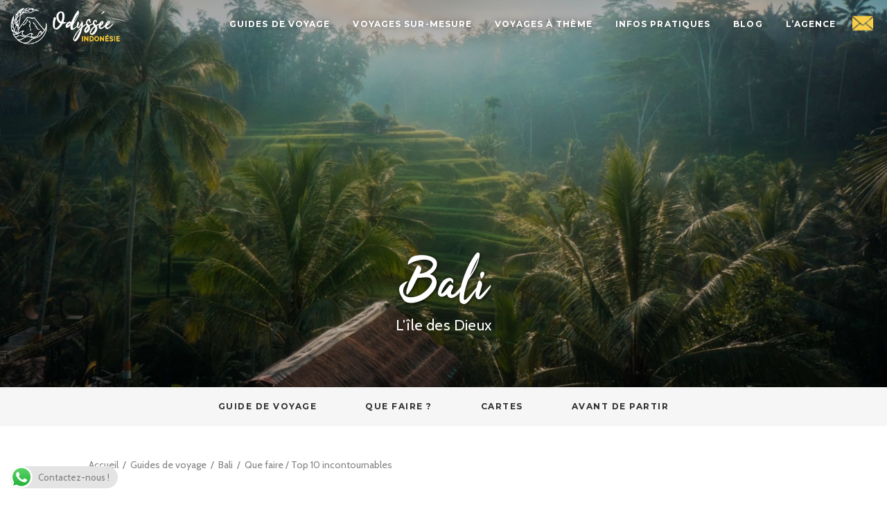

--- FILE ---
content_type: text/html; charset=UTF-8
request_url: https://odyssee-indonesie.com/guides-de-voyage/bali/que-faire/top-10-incontournables/
body_size: 26837
content:
<!DOCTYPE html>
<html class="html" lang="fr-FR">
<head>
	<meta charset="UTF-8">
	<link rel="profile" href="https://gmpg.org/xfn/11">

	<meta name='robots' content='index, follow, max-image-preview:large, max-snippet:-1, max-video-preview:-1' />

		<!-- Meta Tag Manager -->
		<meta name="google-site-verification" content="LgOVNt0i7DqnSsjjxQXiSoaQrkF29h6-JokLYlZ7hc0" />
		<!-- / Meta Tag Manager -->
<meta name="viewport" content="width=device-width, initial-scale=1">
	<!-- This site is optimized with the Yoast SEO plugin v23.0 - https://yoast.com/wordpress/plugins/seo/ -->
	<title>Top 10 | Nos Incontournables à Bali [Actualisé 2022]</title>
	<meta name="description" content="Notre Top 10 des incontournables à Bali. Que faire et que voir à Bali en 2022 ? Ubud, Tanah Lot, Nusa Penida, Uluwatu, Jatiluwih, Munduk..." />
	<link rel="canonical" href="https://odyssee-indonesie.com/guides-de-voyage/bali/que-faire/top-10-incontournables/" />
	<meta property="og:locale" content="fr_FR" />
	<meta property="og:type" content="article" />
	<meta property="og:title" content="Top 10 | Nos Incontournables à Bali [Actualisé 2022]" />
	<meta property="og:description" content="Notre Top 10 des incontournables à Bali. Que faire et que voir à Bali en 2022 ? Ubud, Tanah Lot, Nusa Penida, Uluwatu, Jatiluwih, Munduk..." />
	<meta property="og:url" content="https://odyssee-indonesie.com/guides-de-voyage/bali/que-faire/top-10-incontournables/" />
	<meta property="og:site_name" content="Odyssée Indonésie" />
	<meta property="article:publisher" content="https://www.facebook.com/ODCindonesie/" />
	<meta property="article:modified_time" content="2022-08-31T19:59:55+00:00" />
	<meta property="og:image" content="https://odyssee-indonesie.com/wp-content/uploads/top-10-incontournables-bali-indonesie-1.png" />
	<meta property="og:image:width" content="1000" />
	<meta property="og:image:height" content="562" />
	<meta property="og:image:type" content="image/png" />
	<meta name="twitter:card" content="summary_large_image" />
	<meta name="twitter:label1" content="Durée de lecture estimée" />
	<meta name="twitter:data1" content="7 minutes" />
	<script type="application/ld+json" class="yoast-schema-graph">{"@context":"https://schema.org","@graph":[{"@type":"WebPage","@id":"https://odyssee-indonesie.com/guides-de-voyage/bali/que-faire/top-10-incontournables/","url":"https://odyssee-indonesie.com/guides-de-voyage/bali/que-faire/top-10-incontournables/","name":"Top 10 | Nos Incontournables à Bali [Actualisé 2022]","isPartOf":{"@id":"https://odyssee-indonesie.com/#website"},"primaryImageOfPage":{"@id":"https://odyssee-indonesie.com/guides-de-voyage/bali/que-faire/top-10-incontournables/#primaryimage"},"image":{"@id":"https://odyssee-indonesie.com/guides-de-voyage/bali/que-faire/top-10-incontournables/#primaryimage"},"thumbnailUrl":"https://odyssee-indonesie.com/wp-content/uploads/top-10-incontournables-bali-indonesie-1.png","datePublished":"2020-06-17T07:48:13+00:00","dateModified":"2022-08-31T19:59:55+00:00","description":"Notre Top 10 des incontournables à Bali. Que faire et que voir à Bali en 2022 ? Ubud, Tanah Lot, Nusa Penida, Uluwatu, Jatiluwih, Munduk...","breadcrumb":{"@id":"https://odyssee-indonesie.com/guides-de-voyage/bali/que-faire/top-10-incontournables/#breadcrumb"},"inLanguage":"fr-FR","potentialAction":[{"@type":"ReadAction","target":["https://odyssee-indonesie.com/guides-de-voyage/bali/que-faire/top-10-incontournables/"]}]},{"@type":"ImageObject","inLanguage":"fr-FR","@id":"https://odyssee-indonesie.com/guides-de-voyage/bali/que-faire/top-10-incontournables/#primaryimage","url":"https://odyssee-indonesie.com/wp-content/uploads/top-10-incontournables-bali-indonesie-1.png","contentUrl":"https://odyssee-indonesie.com/wp-content/uploads/top-10-incontournables-bali-indonesie-1.png","width":1000,"height":562,"caption":"Bouton vers notre top sites incontournables à Bali"},{"@type":"BreadcrumbList","@id":"https://odyssee-indonesie.com/guides-de-voyage/bali/que-faire/top-10-incontournables/#breadcrumb","itemListElement":[{"@type":"ListItem","position":1,"name":"Accueil","item":"https://odyssee-indonesie.com/"},{"@type":"ListItem","position":2,"name":"Bali"}]},{"@type":"WebSite","@id":"https://odyssee-indonesie.com/#website","url":"https://odyssee-indonesie.com/","name":"Odyssée Indonésie","description":"L&#039;expérience au coeur du voyage","publisher":{"@id":"https://odyssee-indonesie.com/#organization"},"potentialAction":[{"@type":"SearchAction","target":{"@type":"EntryPoint","urlTemplate":"https://odyssee-indonesie.com/?s={search_term_string}"},"query-input":"required name=search_term_string"}],"inLanguage":"fr-FR"},{"@type":"Organization","@id":"https://odyssee-indonesie.com/#organization","name":"Odyssée Indonésie","url":"https://odyssee-indonesie.com/","logo":{"@type":"ImageObject","inLanguage":"fr-FR","@id":"https://odyssee-indonesie.com/#/schema/logo/image/","url":"https://odyssee-indonesie.com/wp-content/uploads/Logo-odyssée-Indonésie-noir-4.png","contentUrl":"https://odyssee-indonesie.com/wp-content/uploads/Logo-odyssée-Indonésie-noir-4.png","width":600,"height":600,"caption":"Odyssée Indonésie"},"image":{"@id":"https://odyssee-indonesie.com/#/schema/logo/image/"},"sameAs":["https://www.facebook.com/ODCindonesie/","https://www.instagram.com/odyssee_indonesie/"]}]}</script>
	<!-- / Yoast SEO plugin. -->


<link rel='dns-prefetch' href='//platform-api.sharethis.com' />
<link rel='dns-prefetch' href='//www.googletagmanager.com' />
<link rel="alternate" type="application/rss+xml" title="Odyssée Indonésie &raquo; Flux" href="https://odyssee-indonesie.com/feed/" />
<link rel="alternate" type="application/rss+xml" title="Odyssée Indonésie &raquo; Flux des commentaires" href="https://odyssee-indonesie.com/comments/feed/" />
<script>
window._wpemojiSettings = {"baseUrl":"https:\/\/s.w.org\/images\/core\/emoji\/15.0.3\/72x72\/","ext":".png","svgUrl":"https:\/\/s.w.org\/images\/core\/emoji\/15.0.3\/svg\/","svgExt":".svg","source":{"concatemoji":"https:\/\/odyssee-indonesie.com\/wp-includes\/js\/wp-emoji-release.min.js?ver=60c8b253c61afce605c1c4227e3e0d7b"}};
/*! This file is auto-generated */
!function(i,n){var o,s,e;function c(e){try{var t={supportTests:e,timestamp:(new Date).valueOf()};sessionStorage.setItem(o,JSON.stringify(t))}catch(e){}}function p(e,t,n){e.clearRect(0,0,e.canvas.width,e.canvas.height),e.fillText(t,0,0);var t=new Uint32Array(e.getImageData(0,0,e.canvas.width,e.canvas.height).data),r=(e.clearRect(0,0,e.canvas.width,e.canvas.height),e.fillText(n,0,0),new Uint32Array(e.getImageData(0,0,e.canvas.width,e.canvas.height).data));return t.every(function(e,t){return e===r[t]})}function u(e,t,n){switch(t){case"flag":return n(e,"\ud83c\udff3\ufe0f\u200d\u26a7\ufe0f","\ud83c\udff3\ufe0f\u200b\u26a7\ufe0f")?!1:!n(e,"\ud83c\uddfa\ud83c\uddf3","\ud83c\uddfa\u200b\ud83c\uddf3")&&!n(e,"\ud83c\udff4\udb40\udc67\udb40\udc62\udb40\udc65\udb40\udc6e\udb40\udc67\udb40\udc7f","\ud83c\udff4\u200b\udb40\udc67\u200b\udb40\udc62\u200b\udb40\udc65\u200b\udb40\udc6e\u200b\udb40\udc67\u200b\udb40\udc7f");case"emoji":return!n(e,"\ud83d\udc26\u200d\u2b1b","\ud83d\udc26\u200b\u2b1b")}return!1}function f(e,t,n){var r="undefined"!=typeof WorkerGlobalScope&&self instanceof WorkerGlobalScope?new OffscreenCanvas(300,150):i.createElement("canvas"),a=r.getContext("2d",{willReadFrequently:!0}),o=(a.textBaseline="top",a.font="600 32px Arial",{});return e.forEach(function(e){o[e]=t(a,e,n)}),o}function t(e){var t=i.createElement("script");t.src=e,t.defer=!0,i.head.appendChild(t)}"undefined"!=typeof Promise&&(o="wpEmojiSettingsSupports",s=["flag","emoji"],n.supports={everything:!0,everythingExceptFlag:!0},e=new Promise(function(e){i.addEventListener("DOMContentLoaded",e,{once:!0})}),new Promise(function(t){var n=function(){try{var e=JSON.parse(sessionStorage.getItem(o));if("object"==typeof e&&"number"==typeof e.timestamp&&(new Date).valueOf()<e.timestamp+604800&&"object"==typeof e.supportTests)return e.supportTests}catch(e){}return null}();if(!n){if("undefined"!=typeof Worker&&"undefined"!=typeof OffscreenCanvas&&"undefined"!=typeof URL&&URL.createObjectURL&&"undefined"!=typeof Blob)try{var e="postMessage("+f.toString()+"("+[JSON.stringify(s),u.toString(),p.toString()].join(",")+"));",r=new Blob([e],{type:"text/javascript"}),a=new Worker(URL.createObjectURL(r),{name:"wpTestEmojiSupports"});return void(a.onmessage=function(e){c(n=e.data),a.terminate(),t(n)})}catch(e){}c(n=f(s,u,p))}t(n)}).then(function(e){for(var t in e)n.supports[t]=e[t],n.supports.everything=n.supports.everything&&n.supports[t],"flag"!==t&&(n.supports.everythingExceptFlag=n.supports.everythingExceptFlag&&n.supports[t]);n.supports.everythingExceptFlag=n.supports.everythingExceptFlag&&!n.supports.flag,n.DOMReady=!1,n.readyCallback=function(){n.DOMReady=!0}}).then(function(){return e}).then(function(){var e;n.supports.everything||(n.readyCallback(),(e=n.source||{}).concatemoji?t(e.concatemoji):e.wpemoji&&e.twemoji&&(t(e.twemoji),t(e.wpemoji)))}))}((window,document),window._wpemojiSettings);
</script>
<link rel='stylesheet' id='ht_ctc_main_css-css' href='https://odyssee-indonesie.com/wp-content/plugins/click-to-chat-for-whatsapp/new/inc/assets/css/main.css?ver=4.5' media='all' />
<style id='wp-emoji-styles-inline-css'>

	img.wp-smiley, img.emoji {
		display: inline !important;
		border: none !important;
		box-shadow: none !important;
		height: 1em !important;
		width: 1em !important;
		margin: 0 0.07em !important;
		vertical-align: -0.1em !important;
		background: none !important;
		padding: 0 !important;
	}
</style>
<link rel='stylesheet' id='wp-block-library-css' href='https://odyssee-indonesie.com/wp-includes/css/dist/block-library/style.min.css?ver=60c8b253c61afce605c1c4227e3e0d7b' media='all' />
<style id='wp-block-library-theme-inline-css'>
.wp-block-audio figcaption{color:#555;font-size:13px;text-align:center}.is-dark-theme .wp-block-audio figcaption{color:#ffffffa6}.wp-block-audio{margin:0 0 1em}.wp-block-code{border:1px solid #ccc;border-radius:4px;font-family:Menlo,Consolas,monaco,monospace;padding:.8em 1em}.wp-block-embed figcaption{color:#555;font-size:13px;text-align:center}.is-dark-theme .wp-block-embed figcaption{color:#ffffffa6}.wp-block-embed{margin:0 0 1em}.blocks-gallery-caption{color:#555;font-size:13px;text-align:center}.is-dark-theme .blocks-gallery-caption{color:#ffffffa6}.wp-block-image figcaption{color:#555;font-size:13px;text-align:center}.is-dark-theme .wp-block-image figcaption{color:#ffffffa6}.wp-block-image{margin:0 0 1em}.wp-block-pullquote{border-bottom:4px solid;border-top:4px solid;color:currentColor;margin-bottom:1.75em}.wp-block-pullquote cite,.wp-block-pullquote footer,.wp-block-pullquote__citation{color:currentColor;font-size:.8125em;font-style:normal;text-transform:uppercase}.wp-block-quote{border-left:.25em solid;margin:0 0 1.75em;padding-left:1em}.wp-block-quote cite,.wp-block-quote footer{color:currentColor;font-size:.8125em;font-style:normal;position:relative}.wp-block-quote.has-text-align-right{border-left:none;border-right:.25em solid;padding-left:0;padding-right:1em}.wp-block-quote.has-text-align-center{border:none;padding-left:0}.wp-block-quote.is-large,.wp-block-quote.is-style-large,.wp-block-quote.is-style-plain{border:none}.wp-block-search .wp-block-search__label{font-weight:700}.wp-block-search__button{border:1px solid #ccc;padding:.375em .625em}:where(.wp-block-group.has-background){padding:1.25em 2.375em}.wp-block-separator.has-css-opacity{opacity:.4}.wp-block-separator{border:none;border-bottom:2px solid;margin-left:auto;margin-right:auto}.wp-block-separator.has-alpha-channel-opacity{opacity:1}.wp-block-separator:not(.is-style-wide):not(.is-style-dots){width:100px}.wp-block-separator.has-background:not(.is-style-dots){border-bottom:none;height:1px}.wp-block-separator.has-background:not(.is-style-wide):not(.is-style-dots){height:2px}.wp-block-table{margin:0 0 1em}.wp-block-table td,.wp-block-table th{word-break:normal}.wp-block-table figcaption{color:#555;font-size:13px;text-align:center}.is-dark-theme .wp-block-table figcaption{color:#ffffffa6}.wp-block-video figcaption{color:#555;font-size:13px;text-align:center}.is-dark-theme .wp-block-video figcaption{color:#ffffffa6}.wp-block-video{margin:0 0 1em}.wp-block-template-part.has-background{margin-bottom:0;margin-top:0;padding:1.25em 2.375em}
</style>
<link rel='stylesheet' id='jet-engine-frontend-css' href='https://odyssee-indonesie.com/wp-content/plugins/jet-engine/assets/css/frontend.css?ver=3.5.0' media='all' />
<style id='classic-theme-styles-inline-css'>
/*! This file is auto-generated */
.wp-block-button__link{color:#fff;background-color:#32373c;border-radius:9999px;box-shadow:none;text-decoration:none;padding:calc(.667em + 2px) calc(1.333em + 2px);font-size:1.125em}.wp-block-file__button{background:#32373c;color:#fff;text-decoration:none}
</style>
<style id='global-styles-inline-css'>
body{--wp--preset--color--black: #000000;--wp--preset--color--cyan-bluish-gray: #abb8c3;--wp--preset--color--white: #ffffff;--wp--preset--color--pale-pink: #f78da7;--wp--preset--color--vivid-red: #cf2e2e;--wp--preset--color--luminous-vivid-orange: #ff6900;--wp--preset--color--luminous-vivid-amber: #fcb900;--wp--preset--color--light-green-cyan: #7bdcb5;--wp--preset--color--vivid-green-cyan: #00d084;--wp--preset--color--pale-cyan-blue: #8ed1fc;--wp--preset--color--vivid-cyan-blue: #0693e3;--wp--preset--color--vivid-purple: #9b51e0;--wp--preset--gradient--vivid-cyan-blue-to-vivid-purple: linear-gradient(135deg,rgba(6,147,227,1) 0%,rgb(155,81,224) 100%);--wp--preset--gradient--light-green-cyan-to-vivid-green-cyan: linear-gradient(135deg,rgb(122,220,180) 0%,rgb(0,208,130) 100%);--wp--preset--gradient--luminous-vivid-amber-to-luminous-vivid-orange: linear-gradient(135deg,rgba(252,185,0,1) 0%,rgba(255,105,0,1) 100%);--wp--preset--gradient--luminous-vivid-orange-to-vivid-red: linear-gradient(135deg,rgba(255,105,0,1) 0%,rgb(207,46,46) 100%);--wp--preset--gradient--very-light-gray-to-cyan-bluish-gray: linear-gradient(135deg,rgb(238,238,238) 0%,rgb(169,184,195) 100%);--wp--preset--gradient--cool-to-warm-spectrum: linear-gradient(135deg,rgb(74,234,220) 0%,rgb(151,120,209) 20%,rgb(207,42,186) 40%,rgb(238,44,130) 60%,rgb(251,105,98) 80%,rgb(254,248,76) 100%);--wp--preset--gradient--blush-light-purple: linear-gradient(135deg,rgb(255,206,236) 0%,rgb(152,150,240) 100%);--wp--preset--gradient--blush-bordeaux: linear-gradient(135deg,rgb(254,205,165) 0%,rgb(254,45,45) 50%,rgb(107,0,62) 100%);--wp--preset--gradient--luminous-dusk: linear-gradient(135deg,rgb(255,203,112) 0%,rgb(199,81,192) 50%,rgb(65,88,208) 100%);--wp--preset--gradient--pale-ocean: linear-gradient(135deg,rgb(255,245,203) 0%,rgb(182,227,212) 50%,rgb(51,167,181) 100%);--wp--preset--gradient--electric-grass: linear-gradient(135deg,rgb(202,248,128) 0%,rgb(113,206,126) 100%);--wp--preset--gradient--midnight: linear-gradient(135deg,rgb(2,3,129) 0%,rgb(40,116,252) 100%);--wp--preset--font-size--small: 13px;--wp--preset--font-size--medium: 20px;--wp--preset--font-size--large: 36px;--wp--preset--font-size--x-large: 42px;--wp--preset--spacing--20: 0.44rem;--wp--preset--spacing--30: 0.67rem;--wp--preset--spacing--40: 1rem;--wp--preset--spacing--50: 1.5rem;--wp--preset--spacing--60: 2.25rem;--wp--preset--spacing--70: 3.38rem;--wp--preset--spacing--80: 5.06rem;--wp--preset--shadow--natural: 6px 6px 9px rgba(0, 0, 0, 0.2);--wp--preset--shadow--deep: 12px 12px 50px rgba(0, 0, 0, 0.4);--wp--preset--shadow--sharp: 6px 6px 0px rgba(0, 0, 0, 0.2);--wp--preset--shadow--outlined: 6px 6px 0px -3px rgba(255, 255, 255, 1), 6px 6px rgba(0, 0, 0, 1);--wp--preset--shadow--crisp: 6px 6px 0px rgba(0, 0, 0, 1);}:where(.is-layout-flex){gap: 0.5em;}:where(.is-layout-grid){gap: 0.5em;}body .is-layout-flex{display: flex;}body .is-layout-flex{flex-wrap: wrap;align-items: center;}body .is-layout-flex > *{margin: 0;}body .is-layout-grid{display: grid;}body .is-layout-grid > *{margin: 0;}:where(.wp-block-columns.is-layout-flex){gap: 2em;}:where(.wp-block-columns.is-layout-grid){gap: 2em;}:where(.wp-block-post-template.is-layout-flex){gap: 1.25em;}:where(.wp-block-post-template.is-layout-grid){gap: 1.25em;}.has-black-color{color: var(--wp--preset--color--black) !important;}.has-cyan-bluish-gray-color{color: var(--wp--preset--color--cyan-bluish-gray) !important;}.has-white-color{color: var(--wp--preset--color--white) !important;}.has-pale-pink-color{color: var(--wp--preset--color--pale-pink) !important;}.has-vivid-red-color{color: var(--wp--preset--color--vivid-red) !important;}.has-luminous-vivid-orange-color{color: var(--wp--preset--color--luminous-vivid-orange) !important;}.has-luminous-vivid-amber-color{color: var(--wp--preset--color--luminous-vivid-amber) !important;}.has-light-green-cyan-color{color: var(--wp--preset--color--light-green-cyan) !important;}.has-vivid-green-cyan-color{color: var(--wp--preset--color--vivid-green-cyan) !important;}.has-pale-cyan-blue-color{color: var(--wp--preset--color--pale-cyan-blue) !important;}.has-vivid-cyan-blue-color{color: var(--wp--preset--color--vivid-cyan-blue) !important;}.has-vivid-purple-color{color: var(--wp--preset--color--vivid-purple) !important;}.has-black-background-color{background-color: var(--wp--preset--color--black) !important;}.has-cyan-bluish-gray-background-color{background-color: var(--wp--preset--color--cyan-bluish-gray) !important;}.has-white-background-color{background-color: var(--wp--preset--color--white) !important;}.has-pale-pink-background-color{background-color: var(--wp--preset--color--pale-pink) !important;}.has-vivid-red-background-color{background-color: var(--wp--preset--color--vivid-red) !important;}.has-luminous-vivid-orange-background-color{background-color: var(--wp--preset--color--luminous-vivid-orange) !important;}.has-luminous-vivid-amber-background-color{background-color: var(--wp--preset--color--luminous-vivid-amber) !important;}.has-light-green-cyan-background-color{background-color: var(--wp--preset--color--light-green-cyan) !important;}.has-vivid-green-cyan-background-color{background-color: var(--wp--preset--color--vivid-green-cyan) !important;}.has-pale-cyan-blue-background-color{background-color: var(--wp--preset--color--pale-cyan-blue) !important;}.has-vivid-cyan-blue-background-color{background-color: var(--wp--preset--color--vivid-cyan-blue) !important;}.has-vivid-purple-background-color{background-color: var(--wp--preset--color--vivid-purple) !important;}.has-black-border-color{border-color: var(--wp--preset--color--black) !important;}.has-cyan-bluish-gray-border-color{border-color: var(--wp--preset--color--cyan-bluish-gray) !important;}.has-white-border-color{border-color: var(--wp--preset--color--white) !important;}.has-pale-pink-border-color{border-color: var(--wp--preset--color--pale-pink) !important;}.has-vivid-red-border-color{border-color: var(--wp--preset--color--vivid-red) !important;}.has-luminous-vivid-orange-border-color{border-color: var(--wp--preset--color--luminous-vivid-orange) !important;}.has-luminous-vivid-amber-border-color{border-color: var(--wp--preset--color--luminous-vivid-amber) !important;}.has-light-green-cyan-border-color{border-color: var(--wp--preset--color--light-green-cyan) !important;}.has-vivid-green-cyan-border-color{border-color: var(--wp--preset--color--vivid-green-cyan) !important;}.has-pale-cyan-blue-border-color{border-color: var(--wp--preset--color--pale-cyan-blue) !important;}.has-vivid-cyan-blue-border-color{border-color: var(--wp--preset--color--vivid-cyan-blue) !important;}.has-vivid-purple-border-color{border-color: var(--wp--preset--color--vivid-purple) !important;}.has-vivid-cyan-blue-to-vivid-purple-gradient-background{background: var(--wp--preset--gradient--vivid-cyan-blue-to-vivid-purple) !important;}.has-light-green-cyan-to-vivid-green-cyan-gradient-background{background: var(--wp--preset--gradient--light-green-cyan-to-vivid-green-cyan) !important;}.has-luminous-vivid-amber-to-luminous-vivid-orange-gradient-background{background: var(--wp--preset--gradient--luminous-vivid-amber-to-luminous-vivid-orange) !important;}.has-luminous-vivid-orange-to-vivid-red-gradient-background{background: var(--wp--preset--gradient--luminous-vivid-orange-to-vivid-red) !important;}.has-very-light-gray-to-cyan-bluish-gray-gradient-background{background: var(--wp--preset--gradient--very-light-gray-to-cyan-bluish-gray) !important;}.has-cool-to-warm-spectrum-gradient-background{background: var(--wp--preset--gradient--cool-to-warm-spectrum) !important;}.has-blush-light-purple-gradient-background{background: var(--wp--preset--gradient--blush-light-purple) !important;}.has-blush-bordeaux-gradient-background{background: var(--wp--preset--gradient--blush-bordeaux) !important;}.has-luminous-dusk-gradient-background{background: var(--wp--preset--gradient--luminous-dusk) !important;}.has-pale-ocean-gradient-background{background: var(--wp--preset--gradient--pale-ocean) !important;}.has-electric-grass-gradient-background{background: var(--wp--preset--gradient--electric-grass) !important;}.has-midnight-gradient-background{background: var(--wp--preset--gradient--midnight) !important;}.has-small-font-size{font-size: var(--wp--preset--font-size--small) !important;}.has-medium-font-size{font-size: var(--wp--preset--font-size--medium) !important;}.has-large-font-size{font-size: var(--wp--preset--font-size--large) !important;}.has-x-large-font-size{font-size: var(--wp--preset--font-size--x-large) !important;}
.wp-block-navigation a:where(:not(.wp-element-button)){color: inherit;}
:where(.wp-block-post-template.is-layout-flex){gap: 1.25em;}:where(.wp-block-post-template.is-layout-grid){gap: 1.25em;}
:where(.wp-block-columns.is-layout-flex){gap: 2em;}:where(.wp-block-columns.is-layout-grid){gap: 2em;}
.wp-block-pullquote{font-size: 1.5em;line-height: 1.6;}
</style>
<link rel='stylesheet' id='font-awesome-css' href='https://odyssee-indonesie.com/wp-content/themes/oceanwp/assets/fonts/fontawesome/css/all.min.css?ver=6.4.2' media='all' />
<link rel='stylesheet' id='simple-line-icons-css' href='https://odyssee-indonesie.com/wp-content/themes/oceanwp/assets/css/third/simple-line-icons.min.css?ver=2.4.0' media='all' />
<link rel='stylesheet' id='oceanwp-style-css' href='https://odyssee-indonesie.com/wp-content/themes/oceanwp/assets/css/style.min.css?ver=3.5.7' media='all' />
<link rel='stylesheet' id='jet-elements-css' href='https://odyssee-indonesie.com/wp-content/plugins/jet-elements/assets/css/jet-elements.css?ver=2.6.19' media='all' />
<link rel='stylesheet' id='jet-elements-skin-css' href='https://odyssee-indonesie.com/wp-content/plugins/jet-elements/assets/css/jet-elements-skin.css?ver=2.6.19' media='all' />
<link rel='stylesheet' id='elementor-icons-css' href='https://odyssee-indonesie.com/wp-content/plugins/elementor/assets/lib/eicons/css/elementor-icons.min.css?ver=5.30.0' media='all' />
<link rel='stylesheet' id='elementor-frontend-css' href='https://odyssee-indonesie.com/wp-content/uploads/elementor/css/custom-frontend.min.css?ver=1719970343' media='all' />
<link rel='stylesheet' id='swiper-css' href='https://odyssee-indonesie.com/wp-content/plugins/elementor/assets/lib/swiper/v8/css/swiper.min.css?ver=8.4.5' media='all' />
<link rel='stylesheet' id='elementor-post-8990-css' href='https://odyssee-indonesie.com/wp-content/uploads/elementor/css/post-8990.css?ver=1719970343' media='all' />
<link rel='stylesheet' id='elementor-pro-css' href='https://odyssee-indonesie.com/wp-content/uploads/elementor/css/custom-pro-frontend.min.css?ver=1719970343' media='all' />
<link rel='stylesheet' id='jet-tricks-frontend-css' href='https://odyssee-indonesie.com/wp-content/plugins/jet-tricks/assets/css/jet-tricks-frontend.css?ver=1.4.9' media='all' />
<link rel='stylesheet' id='font-awesome-5-all-css' href='https://odyssee-indonesie.com/wp-content/plugins/elementor/assets/lib/font-awesome/css/all.min.css?ver=3.22.3' media='all' />
<link rel='stylesheet' id='font-awesome-4-shim-css' href='https://odyssee-indonesie.com/wp-content/plugins/elementor/assets/lib/font-awesome/css/v4-shims.min.css?ver=3.22.3' media='all' />
<link rel='stylesheet' id='elementor-global-css' href='https://odyssee-indonesie.com/wp-content/uploads/elementor/css/global.css?ver=1719970344' media='all' />
<link rel='stylesheet' id='elementor-post-843-css' href='https://odyssee-indonesie.com/wp-content/uploads/elementor/css/post-843.css?ver=1719972604' media='all' />
<link rel='stylesheet' id='elementor-post-960-css' href='https://odyssee-indonesie.com/wp-content/uploads/elementor/css/post-960.css?ver=1719970698' media='all' />
<link rel='stylesheet' id='elementor-post-1110-css' href='https://odyssee-indonesie.com/wp-content/uploads/elementor/css/post-1110.css?ver=1719971266' media='all' />
<link rel='stylesheet' id='elementor-post-4174-css' href='https://odyssee-indonesie.com/wp-content/uploads/elementor/css/post-4174.css?ver=1719970318' media='all' />
<link rel='stylesheet' id='elementor-post-4175-css' href='https://odyssee-indonesie.com/wp-content/uploads/elementor/css/post-4175.css?ver=1719970318' media='all' />
<link rel='stylesheet' id='elementor-post-4176-css' href='https://odyssee-indonesie.com/wp-content/uploads/elementor/css/post-4176.css?ver=1719970318' media='all' />
<link rel='stylesheet' id='wpoptin-fonts-css' href='https://odyssee-indonesie.com/wp-content/plugins/wpoptin//assets/css/wpoptin-fonts.css?ver=1.2.5' media='all' />
<link rel='stylesheet' id='wpoptin-frontend-css' href='https://odyssee-indonesie.com/wp-content/plugins/wpoptin/frontend/assets/css/wpoptin-frontend.css?ver=1.2.5' media='all' />
<link rel='stylesheet' id='jquery.fancybox.min-css' href='https://odyssee-indonesie.com/wp-content/plugins/wpoptin/frontend/assets/css/jquery.fancybox.min.css?ver=1.2.5' media='all' />
<link rel='stylesheet' id='wpoptin-customizer-style-css' href='https://odyssee-indonesie.com/wp-admin/admin-ajax.php?action=wpoptin-customizer-style&#038;ver=60c8b253c61afce605c1c4227e3e0d7b' media='all' />
<link rel='stylesheet' id='eael-general-css' href='https://odyssee-indonesie.com/wp-content/plugins/essential-addons-for-elementor-lite/assets/front-end/css/view/general.min.css?ver=5.9.25' media='all' />
<link rel='stylesheet' id='oe-widgets-style-css' href='https://odyssee-indonesie.com/wp-content/plugins/ocean-extra/assets/css/widgets.css?ver=60c8b253c61afce605c1c4227e3e0d7b' media='all' />
<link rel='stylesheet' id='google-fonts-1-css' href='https://fonts.googleapis.com/css?family=Cabin%3A100%2C100italic%2C200%2C200italic%2C300%2C300italic%2C400%2C400italic%2C500%2C500italic%2C600%2C600italic%2C700%2C700italic%2C800%2C800italic%2C900%2C900italic%7CMontserrat%3A100%2C100italic%2C200%2C200italic%2C300%2C300italic%2C400%2C400italic%2C500%2C500italic%2C600%2C600italic%2C700%2C700italic%2C800%2C800italic%2C900%2C900italic&#038;display=auto&#038;ver=60c8b253c61afce605c1c4227e3e0d7b' media='all' />
<link rel='stylesheet' id='elementor-icons-shared-0-css' href='https://odyssee-indonesie.com/wp-content/plugins/elementor/assets/lib/font-awesome/css/fontawesome.min.css?ver=5.15.3' media='all' />
<link rel='stylesheet' id='elementor-icons-fa-solid-css' href='https://odyssee-indonesie.com/wp-content/plugins/elementor/assets/lib/font-awesome/css/solid.min.css?ver=5.15.3' media='all' />
<link rel="preconnect" href="https://fonts.gstatic.com/" crossorigin><script src="https://odyssee-indonesie.com/wp-includes/js/jquery/jquery.min.js?ver=3.7.1" id="jquery-core-js"></script>
<script src="https://odyssee-indonesie.com/wp-includes/js/jquery/jquery-migrate.min.js?ver=3.4.1" id="jquery-migrate-js"></script>
<script src="https://odyssee-indonesie.com/wp-content/plugins/elementor/assets/lib/font-awesome/js/v4-shims.min.js?ver=3.22.3" id="font-awesome-4-shim-js"></script>
<script src="//platform-api.sharethis.com/js/sharethis.js#source=googleanalytics-wordpress#product=ga&amp;property=5ee8668a00761200126d59b8" id="googleanalytics-platform-sharethis-js"></script>
<script src="https://odyssee-indonesie.com/wp-content/plugins/wpoptin/frontend/assets/js/jquery.fancybox.min.js?ver=1.2.5" id="jquery.fancybox.min-js"></script>
<script id="wpoptin-frontend-js-extra">
var wpoptin = {"ajax_url":"https:\/\/odyssee-indonesie.com\/wp-admin\/admin-ajax.php","offer_expired_text":"This offer has expired!","nonce":"17afeab778","day":"Day","week":"Week","hours":"Hour","minutes":"Minutes","seconds":"Seconds","email_empty":"Email field is required","subscribing":"Subscribing...","inverted_logo":"https:\/\/odyssee-indonesie.com\/wp-content\/plugins\/wpoptin\/\/assets\/images\/wpop-menu-icon.png","logo":"https:\/\/odyssee-indonesie.com\/wp-content\/plugins\/wpoptin\/\/assets\/images\/wpoptin-logo.png","powered_by":"Powered by WPOptin","free_plan":"1"};
</script>
<script src="https://odyssee-indonesie.com/wp-content/plugins/wpoptin/frontend/assets/js/wpoptin-frontend.js?ver=1.2.5" id="wpoptin-frontend-js"></script>
<link rel="https://api.w.org/" href="https://odyssee-indonesie.com/wp-json/" /><link rel="EditURI" type="application/rsd+xml" title="RSD" href="https://odyssee-indonesie.com/xmlrpc.php?rsd" />

<link rel='shortlink' href='https://odyssee-indonesie.com/?p=9187' />
<link rel="alternate" type="application/json+oembed" href="https://odyssee-indonesie.com/wp-json/oembed/1.0/embed?url=https%3A%2F%2Fodyssee-indonesie.com%2Fguides-de-voyage%2Fbali%2Fque-faire%2Ftop-10-incontournables%2F" />
<link rel="alternate" type="text/xml+oembed" href="https://odyssee-indonesie.com/wp-json/oembed/1.0/embed?url=https%3A%2F%2Fodyssee-indonesie.com%2Fguides-de-voyage%2Fbali%2Fque-faire%2Ftop-10-incontournables%2F&#038;format=xml" />
<meta name="generator" content="Site Kit by Google 1.130.0" /><!-- HFCM by 99 Robots - Snippet # 1: GOOGLE SITE TAG -->
<!-- Global site tag (gtag.js) - Google Analytics -->
<script async src="https://www.googletagmanager.com/gtag/js?id=UA-110661039-1"></script>
<script>
  window.dataLayer = window.dataLayer || [];
  function gtag(){dataLayer.push(arguments);}
  gtag('js', new Date());

  gtag('config', 'UA-110661039-1');
</script>

<!-- /end HFCM by 99 Robots -->
<!-- HFCM by 99 Robots - Snippet # 2: GOOGLE TAG MANAGER -->
<!-- Google Tag Manager -->
<script>(function(w,d,s,l,i){w[l]=w[l]||[];w[l].push({'gtm.start':
new Date().getTime(),event:'gtm.js'});var f=d.getElementsByTagName(s)[0],
j=d.createElement(s),dl=l!='dataLayer'?'&l='+l:'';j.async=true;j.src=
'https://www.googletagmanager.com/gtm.js?id='+i+dl;f.parentNode.insertBefore(j,f);
})(window,document,'script','dataLayer','GTM-WMTCW6D');</script>
<!-- End Google Tag Manager -->

<!-- /end HFCM by 99 Robots -->
<!-- HFCM by 99 Robots - Snippet # 3: Campaign Google ads -->
<!-- Global site tag (gtag.js) - Google Analytics -->
<script async src="https://www.googletagmanager.com/gtag/js?id=UA-30713421-2">
</script>
<script>
  window.dataLayer = window.dataLayer || [];
  function gtag(){dataLayer.push(arguments);}
  gtag('js', new Date());

  gtag('config', 'UA-30713421-2');
</script>
<!-- /end HFCM by 99 Robots -->
<meta name="generator" content="Elementor 3.22.3; features: e_optimized_assets_loading, additional_custom_breakpoints; settings: css_print_method-external, google_font-enabled, font_display-auto">
<style>.recentcomments a{display:inline !important;padding:0 !important;margin:0 !important;}</style><script>
(function() {
	(function (i, s, o, g, r, a, m) {
		i['GoogleAnalyticsObject'] = r;
		i[r] = i[r] || function () {
				(i[r].q = i[r].q || []).push(arguments)
			}, i[r].l = 1 * new Date();
		a = s.createElement(o),
			m = s.getElementsByTagName(o)[0];
		a.async = 1;
		a.src = g;
		m.parentNode.insertBefore(a, m)
	})(window, document, 'script', 'https://google-analytics.com/analytics.js', 'ga');

	ga('create', 'UA-110661039-1', 'auto');
		ga('set', 'anonymizeIp', true);
			ga('require', 'GTM-WMTCW6D' );
		ga('send', 'pageview');
	})();
</script>
<div id="fb-root"></div><script async defer crossorigin="anonymous" src="https://connect.facebook.net/en_US/sdk.js#xfbml=1&version=v5.0&appId=1983264355330375&autoLogAppEvents=1"></script><link rel="icon" href="https://odyssee-indonesie.com/wp-content/uploads/cropped-Logo-odyssée-Indonésie-noir-3-32x32.png" sizes="32x32" />
<link rel="icon" href="https://odyssee-indonesie.com/wp-content/uploads/cropped-Logo-odyssée-Indonésie-noir-3-192x192.png" sizes="192x192" />
<link rel="apple-touch-icon" href="https://odyssee-indonesie.com/wp-content/uploads/cropped-Logo-odyssée-Indonésie-noir-3-180x180.png" />
<meta name="msapplication-TileImage" content="https://odyssee-indonesie.com/wp-content/uploads/cropped-Logo-odyssée-Indonésie-noir-3-270x270.png" />
		<style id="wp-custom-css">
			#site-header h2{font-weight:400!important}.postid-3548 .chip,.postid-3549 .chip{display:none!important}.single-article-blog .content-area .thumbnail,.single-article-blog .content-area .single-post-title{display:none!important}		</style>
		<style id="sccss">/* Enter Your Custom CSS Here */

.post-anchor {
    padding: 50px 0;
    color: rgba(0,0,0,0);
    display: block;
}</style><!-- OceanWP CSS -->
<style type="text/css">
/* General CSS */a:hover,a.light:hover,.theme-heading .text::before,.theme-heading .text::after,#top-bar-content >a:hover,#top-bar-social li.oceanwp-email a:hover,#site-navigation-wrap .dropdown-menu >li >a:hover,#site-header.medium-header #medium-searchform button:hover,.oceanwp-mobile-menu-icon a:hover,.blog-entry.post .blog-entry-header .entry-title a:hover,.blog-entry.post .blog-entry-readmore a:hover,.blog-entry.thumbnail-entry .blog-entry-category a,ul.meta li a:hover,.dropcap,.single nav.post-navigation .nav-links .title,body .related-post-title a:hover,body #wp-calendar caption,body .contact-info-widget.default i,body .contact-info-widget.big-icons i,body .custom-links-widget .oceanwp-custom-links li a:hover,body .custom-links-widget .oceanwp-custom-links li a:hover:before,body .posts-thumbnails-widget li a:hover,body .social-widget li.oceanwp-email a:hover,.comment-author .comment-meta .comment-reply-link,#respond #cancel-comment-reply-link:hover,#footer-widgets .footer-box a:hover,#footer-bottom a:hover,#footer-bottom #footer-bottom-menu a:hover,.sidr a:hover,.sidr-class-dropdown-toggle:hover,.sidr-class-menu-item-has-children.active >a,.sidr-class-menu-item-has-children.active >a >.sidr-class-dropdown-toggle,input[type=checkbox]:checked:before{color:#f9cd47}.single nav.post-navigation .nav-links .title .owp-icon use,.blog-entry.post .blog-entry-readmore a:hover .owp-icon use,body .contact-info-widget.default .owp-icon use,body .contact-info-widget.big-icons .owp-icon use{stroke:#f9cd47}input[type="button"],input[type="reset"],input[type="submit"],button[type="submit"],.button,#site-navigation-wrap .dropdown-menu >li.btn >a >span,.thumbnail:hover i,.post-quote-content,.omw-modal .omw-close-modal,body .contact-info-widget.big-icons li:hover i,body div.wpforms-container-full .wpforms-form input[type=submit],body div.wpforms-container-full .wpforms-form button[type=submit],body div.wpforms-container-full .wpforms-form .wpforms-page-button{background-color:#f9cd47}.thumbnail:hover .link-post-svg-icon{background-color:#f9cd47}body .contact-info-widget.big-icons li:hover .owp-icon{background-color:#f9cd47}.widget-title{border-color:#f9cd47}blockquote{border-color:#f9cd47}#searchform-dropdown{border-color:#f9cd47}.dropdown-menu .sub-menu{border-color:#f9cd47}.blog-entry.large-entry .blog-entry-readmore a:hover{border-color:#f9cd47}.oceanwp-newsletter-form-wrap input[type="email"]:focus{border-color:#f9cd47}.social-widget li.oceanwp-email a:hover{border-color:#f9cd47}#respond #cancel-comment-reply-link:hover{border-color:#f9cd47}body .contact-info-widget.big-icons li:hover i{border-color:#f9cd47}#footer-widgets .oceanwp-newsletter-form-wrap input[type="email"]:focus{border-color:#f9cd47}blockquote,.wp-block-quote{border-left-color:#f9cd47}body .contact-info-widget.big-icons li:hover .owp-icon{border-color:#f9cd47}input[type="button"]:hover,input[type="reset"]:hover,input[type="submit"]:hover,button[type="submit"]:hover,input[type="button"]:focus,input[type="reset"]:focus,input[type="submit"]:focus,button[type="submit"]:focus,.button:hover,.button:focus,#site-navigation-wrap .dropdown-menu >li.btn >a:hover >span,.post-quote-author,.omw-modal .omw-close-modal:hover,body div.wpforms-container-full .wpforms-form input[type=submit]:hover,body div.wpforms-container-full .wpforms-form button[type=submit]:hover,body div.wpforms-container-full .wpforms-form .wpforms-page-button:hover{background-color:#303030}table th,table td,hr,.content-area,body.content-left-sidebar #content-wrap .content-area,.content-left-sidebar .content-area,#top-bar-wrap,#site-header,#site-header.top-header #search-toggle,.dropdown-menu ul li,.centered-minimal-page-header,.blog-entry.post,.blog-entry.grid-entry .blog-entry-inner,.blog-entry.thumbnail-entry .blog-entry-bottom,.single-post .entry-title,.single .entry-share-wrap .entry-share,.single .entry-share,.single .entry-share ul li a,.single nav.post-navigation,.single nav.post-navigation .nav-links .nav-previous,#author-bio,#author-bio .author-bio-avatar,#author-bio .author-bio-social li a,#related-posts,#comments,.comment-body,#respond #cancel-comment-reply-link,#blog-entries .type-page,.page-numbers a,.page-numbers span:not(.elementor-screen-only),.page-links span,body #wp-calendar caption,body #wp-calendar th,body #wp-calendar tbody,body .contact-info-widget.default i,body .contact-info-widget.big-icons i,body .posts-thumbnails-widget li,body .tagcloud a{border-color:#ffffff}body .contact-info-widget.big-icons .owp-icon,body .contact-info-widget.default .owp-icon{border-color:#ffffff}a:hover{color:#f9cd47}a:hover .owp-icon use{stroke:#f9cd47}@media only screen and (min-width:960px){.content-area,.content-left-sidebar .content-area{width:100%}}#scroll-top{font-size:20px}#scroll-top .owp-icon{width:20px;height:20px}#scroll-top{background-color:#f9cd47}body .theme-button,body input[type="submit"],body button[type="submit"],body button,body .button,body div.wpforms-container-full .wpforms-form input[type=submit],body div.wpforms-container-full .wpforms-form button[type=submit],body div.wpforms-container-full .wpforms-form .wpforms-page-button{background-color:#f9cd47}body .theme-button:hover,body input[type="submit"]:hover,body button[type="submit"]:hover,body button:hover,body .button:hover,body div.wpforms-container-full .wpforms-form input[type=submit]:hover,body div.wpforms-container-full .wpforms-form input[type=submit]:active,body div.wpforms-container-full .wpforms-form button[type=submit]:hover,body div.wpforms-container-full .wpforms-form button[type=submit]:active,body div.wpforms-container-full .wpforms-form .wpforms-page-button:hover,body div.wpforms-container-full .wpforms-form .wpforms-page-button:active{background-color:#303030}/* Header CSS */#site-header.has-header-media .overlay-header-media{background-color:rgba(0,0,0,0.5)}/* Typography CSS */body{font-family:Cabin;font-weight:400;font-size:16px;color:#808285;line-height:1.7}h1,h2,h3,h4,h5,h6,.theme-heading,.widget-title,.oceanwp-widget-recent-posts-title,.comment-reply-title,.entry-title,.sidebar-box .widget-title{font-family:Tahu!;font-weight:400;color:#303030;letter-spacing:.2px;text-transform:uppercase}h1{font-family:Montserrat;font-weight:700;font-style:normal;font-size:25px;line-height:1.5;letter-spacing:.2px;text-transform:none}h2{font-family:Tahu!;font-weight:400}h3{font-family:Montserrat;font-weight:700;font-style:normal;font-size:20px;color:#303030;text-transform:uppercase}h4{font-family:Montserrat;font-weight:700;font-size:18px;color:#303030;line-height:1.5;text-transform:uppercase}
</style></head>

<body class="top-incontournables-template-default single single-top-incontournables postid-9187 wp-embed-responsive oceanwp-theme dropdown-mobile default-breakpoint has-sidebar content-right-sidebar page-header-disabled elementor-default elementor-template-full-width elementor-kit-8990 elementor-page-1110" >

	
	
	<div id="outer-wrap" class="site clr">

		<a class="skip-link screen-reader-text" href="#main">Skip to content</a>

		
		<div id="wrap" class="clr">

			
			
<header id="site-header" class="clr" data-height="74" role="banner">

			<div data-elementor-type="header" data-elementor-id="843" class="elementor elementor-843 elementor-location-header" data-elementor-post-type="elementor_library">
					<section class="elementor-section elementor-top-section elementor-element elementor-element-5057601 elementor-section-full_width header elementor-section-height-default elementor-section-height-default elementor-invisible" data-id="5057601" data-element_type="section" data-settings="{&quot;jet_parallax_layout_list&quot;:[{&quot;jet_parallax_layout_image&quot;:{&quot;url&quot;:&quot;&quot;,&quot;id&quot;:&quot;&quot;,&quot;size&quot;:&quot;&quot;},&quot;_id&quot;:&quot;f4f68c3&quot;,&quot;jet_parallax_layout_speed&quot;:{&quot;unit&quot;:&quot;%&quot;,&quot;size&quot;:50,&quot;sizes&quot;:[]},&quot;jet_parallax_layout_image_tablet&quot;:{&quot;url&quot;:&quot;&quot;,&quot;id&quot;:&quot;&quot;,&quot;size&quot;:&quot;&quot;},&quot;jet_parallax_layout_image_mobile&quot;:{&quot;url&quot;:&quot;&quot;,&quot;id&quot;:&quot;&quot;,&quot;size&quot;:&quot;&quot;},&quot;jet_parallax_layout_type&quot;:&quot;scroll&quot;,&quot;jet_parallax_layout_direction&quot;:null,&quot;jet_parallax_layout_fx_direction&quot;:null,&quot;jet_parallax_layout_z_index&quot;:&quot;&quot;,&quot;jet_parallax_layout_bg_x&quot;:50,&quot;jet_parallax_layout_bg_x_tablet&quot;:&quot;&quot;,&quot;jet_parallax_layout_bg_x_mobile&quot;:&quot;&quot;,&quot;jet_parallax_layout_bg_y&quot;:50,&quot;jet_parallax_layout_bg_y_tablet&quot;:&quot;&quot;,&quot;jet_parallax_layout_bg_y_mobile&quot;:&quot;&quot;,&quot;jet_parallax_layout_bg_size&quot;:&quot;auto&quot;,&quot;jet_parallax_layout_bg_size_tablet&quot;:&quot;&quot;,&quot;jet_parallax_layout_bg_size_mobile&quot;:&quot;&quot;,&quot;jet_parallax_layout_animation_prop&quot;:&quot;transform&quot;,&quot;jet_parallax_layout_on&quot;:[&quot;desktop&quot;,&quot;tablet&quot;]}],&quot;animation&quot;:&quot;fadeIn&quot;}">
						<div class="elementor-container elementor-column-gap-default">
					<div class="elementor-column elementor-col-100 elementor-top-column elementor-element elementor-element-bd47cb8" data-id="bd47cb8" data-element_type="column">
			<div class="elementor-widget-wrap elementor-element-populated">
						<div class="elementor-element elementor-element-2e4a053 elementor-widget elementor-widget-shortcode" data-id="2e4a053" data-element_type="widget" data-widget_type="shortcode.default">
				<div class="elementor-widget-container">
					<div class="elementor-shortcode">		<header data-elementor-type="section" data-elementor-id="1011" class="elementor elementor-1011 elementor-location-header" data-elementor-post-type="elementor_library">
					<section class="elementor-section elementor-top-section elementor-element elementor-element-b8d21dc elementor-section-full_width elementor-section-stretched elementor-section-content-middle header elementor-section-height-default elementor-section-height-default" data-id="b8d21dc" data-element_type="section" data-settings="{&quot;jet_parallax_layout_list&quot;:[{&quot;jet_parallax_layout_image&quot;:{&quot;url&quot;:&quot;&quot;,&quot;id&quot;:&quot;&quot;,&quot;size&quot;:&quot;&quot;},&quot;_id&quot;:&quot;8eba1e1&quot;,&quot;jet_parallax_layout_speed&quot;:{&quot;unit&quot;:&quot;%&quot;,&quot;size&quot;:1,&quot;sizes&quot;:[]},&quot;jet_parallax_layout_z_index&quot;:5,&quot;jet_parallax_layout_bg_y&quot;:15,&quot;jet_parallax_layout_bg_size&quot;:&quot;cover&quot;,&quot;jet_parallax_layout_animation_prop&quot;:&quot;bgposition&quot;,&quot;jet_parallax_layout_on&quot;:[],&quot;jet_parallax_layout_image_tablet&quot;:{&quot;url&quot;:&quot;&quot;,&quot;id&quot;:&quot;&quot;,&quot;size&quot;:&quot;&quot;},&quot;jet_parallax_layout_image_mobile&quot;:{&quot;url&quot;:&quot;&quot;,&quot;id&quot;:&quot;&quot;,&quot;size&quot;:&quot;&quot;},&quot;jet_parallax_layout_type&quot;:&quot;scroll&quot;,&quot;jet_parallax_layout_direction&quot;:null,&quot;jet_parallax_layout_fx_direction&quot;:null,&quot;jet_parallax_layout_bg_x&quot;:50,&quot;jet_parallax_layout_bg_x_tablet&quot;:&quot;&quot;,&quot;jet_parallax_layout_bg_x_mobile&quot;:&quot;&quot;,&quot;jet_parallax_layout_bg_y_tablet&quot;:&quot;&quot;,&quot;jet_parallax_layout_bg_y_mobile&quot;:&quot;&quot;,&quot;jet_parallax_layout_bg_size_tablet&quot;:&quot;&quot;,&quot;jet_parallax_layout_bg_size_mobile&quot;:&quot;&quot;}],&quot;background_background&quot;:&quot;classic&quot;,&quot;stretch_section&quot;:&quot;section-stretched&quot;}">
							<div class="elementor-background-overlay"></div>
							<div class="elementor-container elementor-column-gap-narrow">
					<div class="elementor-column elementor-col-100 elementor-top-column elementor-element elementor-element-810312d" data-id="810312d" data-element_type="column" data-settings="{&quot;background_background&quot;:&quot;classic&quot;}">
			<div class="elementor-widget-wrap elementor-element-populated">
						<section class="elementor-section elementor-inner-section elementor-element elementor-element-cd84c5c elementor-section-full_width elementor-section-height-default elementor-section-height-default" data-id="cd84c5c" data-element_type="section" data-settings="{&quot;jet_parallax_layout_list&quot;:[{&quot;jet_parallax_layout_image&quot;:{&quot;url&quot;:&quot;&quot;,&quot;id&quot;:&quot;&quot;,&quot;size&quot;:&quot;&quot;},&quot;_id&quot;:&quot;e346c94&quot;,&quot;jet_parallax_layout_speed&quot;:{&quot;unit&quot;:&quot;%&quot;,&quot;size&quot;:50,&quot;sizes&quot;:[]},&quot;jet_parallax_layout_image_tablet&quot;:{&quot;url&quot;:&quot;&quot;,&quot;id&quot;:&quot;&quot;,&quot;size&quot;:&quot;&quot;},&quot;jet_parallax_layout_image_mobile&quot;:{&quot;url&quot;:&quot;&quot;,&quot;id&quot;:&quot;&quot;,&quot;size&quot;:&quot;&quot;},&quot;jet_parallax_layout_type&quot;:&quot;scroll&quot;,&quot;jet_parallax_layout_direction&quot;:null,&quot;jet_parallax_layout_fx_direction&quot;:null,&quot;jet_parallax_layout_z_index&quot;:&quot;&quot;,&quot;jet_parallax_layout_bg_x&quot;:50,&quot;jet_parallax_layout_bg_x_tablet&quot;:&quot;&quot;,&quot;jet_parallax_layout_bg_x_mobile&quot;:&quot;&quot;,&quot;jet_parallax_layout_bg_y&quot;:50,&quot;jet_parallax_layout_bg_y_tablet&quot;:&quot;&quot;,&quot;jet_parallax_layout_bg_y_mobile&quot;:&quot;&quot;,&quot;jet_parallax_layout_bg_size&quot;:&quot;auto&quot;,&quot;jet_parallax_layout_bg_size_tablet&quot;:&quot;&quot;,&quot;jet_parallax_layout_bg_size_mobile&quot;:&quot;&quot;,&quot;jet_parallax_layout_animation_prop&quot;:&quot;transform&quot;,&quot;jet_parallax_layout_on&quot;:[&quot;desktop&quot;,&quot;tablet&quot;]}],&quot;sticky&quot;:&quot;top&quot;,&quot;background_background&quot;:&quot;classic&quot;,&quot;sticky_on&quot;:[&quot;desktop&quot;,&quot;tablet&quot;,&quot;mobile&quot;],&quot;sticky_offset&quot;:0,&quot;sticky_effects_offset&quot;:0}">
						<div class="elementor-container elementor-column-gap-default">
					<div class="elementor-column elementor-col-33 elementor-inner-column elementor-element elementor-element-1bb4f41" data-id="1bb4f41" data-element_type="column">
			<div class="elementor-widget-wrap elementor-element-populated">
						<div class="elementor-element elementor-element-f6dbe35 logo-blanc elementor-widget elementor-widget-image" data-id="f6dbe35" data-element_type="widget" data-widget_type="image.default">
				<div class="elementor-widget-container">
														<a href="https://odyssee-indonesie.com">
							<img loading="lazy" width="500" height="167" src="https://odyssee-indonesie.com/wp-content/uploads/Logo-odyssée-Indonésie-blanc.png" class="elementor-animation-shrink attachment-full size-full wp-image-609" alt="Logo odyssée Indonésie agence de voyage" srcset="https://odyssee-indonesie.com/wp-content/uploads/Logo-odyssée-Indonésie-blanc.png 500w, https://odyssee-indonesie.com/wp-content/uploads/Logo-odyssée-Indonésie-blanc-150x50.png 150w" sizes="(max-width: 500px) 100vw, 500px" />								</a>
													</div>
				</div>
				<div class="elementor-element elementor-element-b921124 logo-noir elementor-widget elementor-widget-image" data-id="b921124" data-element_type="widget" data-widget_type="image.default">
				<div class="elementor-widget-container">
														<a href="https://odyssee-indonesie.com">
							<img loading="lazy" width="500" height="167" src="https://odyssee-indonesie.com/wp-content/uploads/Logo-odyssée-Indonésie-noir.png" class="elementor-animation-shrink attachment-full size-full wp-image-613" alt="" srcset="https://odyssee-indonesie.com/wp-content/uploads/Logo-odyssée-Indonésie-noir.png 500w, https://odyssee-indonesie.com/wp-content/uploads/Logo-odyssée-Indonésie-noir-150x50.png 150w" sizes="(max-width: 500px) 100vw, 500px" />								</a>
													</div>
				</div>
					</div>
		</div>
				<div class="elementor-column elementor-col-33 elementor-inner-column elementor-element elementor-element-c2d07e0" data-id="c2d07e0" data-element_type="column">
			<div class="elementor-widget-wrap elementor-element-populated">
						<div class="elementor-element elementor-element-6c79524 elementor-nav-menu__align-end elementor-nav-menu--stretch menu-odyssee elementor-nav-menu--dropdown-tablet elementor-nav-menu__text-align-aside elementor-nav-menu--toggle elementor-nav-menu--burger elementor-widget elementor-widget-nav-menu" data-id="6c79524" data-element_type="widget" data-settings="{&quot;full_width&quot;:&quot;stretch&quot;,&quot;submenu_icon&quot;:{&quot;value&quot;:&quot;&lt;i class=\&quot;\&quot;&gt;&lt;\/i&gt;&quot;,&quot;library&quot;:&quot;&quot;},&quot;layout&quot;:&quot;horizontal&quot;,&quot;toggle&quot;:&quot;burger&quot;}" data-widget_type="nav-menu.default">
				<div class="elementor-widget-container">
						<nav class="elementor-nav-menu--main elementor-nav-menu__container elementor-nav-menu--layout-horizontal e--pointer-text e--animation-none">
				<ul id="menu-1-6c79524" class="elementor-nav-menu"><li class="menu-item menu-item-type-custom menu-item-object-custom menu-item-has-children menu-item-1857"><a href="https://odyssee-indonesie.com/guides-de-voyage" class="elementor-item">Guides de voyage</a>
<ul class="sub-menu elementor-nav-menu--dropdown">
	<li class="menu-item menu-item-type-post_type menu-item-object-guide-de-voyage menu-item-1774"><a href="https://odyssee-indonesie.com/guides-de-voyage/bali/" class="elementor-sub-item">Bali</a></li>
	<li class="menu-item menu-item-type-post_type menu-item-object-guide-de-voyage menu-item-1770"><a href="https://odyssee-indonesie.com/guides-de-voyage/java/" class="elementor-sub-item">Java</a></li>
	<li class="menu-item menu-item-type-post_type menu-item-object-guide-de-voyage menu-item-1773"><a href="https://odyssee-indonesie.com/guides-de-voyage/lombok/" class="elementor-sub-item">Lombok</a></li>
	<li class="menu-item menu-item-type-post_type menu-item-object-guide-de-voyage menu-item-1768"><a href="https://odyssee-indonesie.com/guides-de-voyage/gili/" class="elementor-sub-item">Îles Gili</a></li>
	<li class="menu-item menu-item-type-post_type menu-item-object-guide-de-voyage menu-item-1771"><a href="https://odyssee-indonesie.com/guides-de-voyage/sumatra/" class="elementor-sub-item">Sumatra</a></li>
	<li class="menu-item menu-item-type-post_type menu-item-object-guide-de-voyage menu-item-9175"><a href="https://odyssee-indonesie.com/guides-de-voyage/flores-komodo/" class="elementor-sub-item">Florès et Komodo</a></li>
	<li class="menu-item menu-item-type-post_type menu-item-object-guide-de-voyage menu-item-1772"><a href="https://odyssee-indonesie.com/guides-de-voyage/sulawesi/" class="elementor-sub-item">Sulawesi</a></li>
	<li class="menu-item menu-item-type-post_type menu-item-object-guide-de-voyage menu-item-1766"><a href="https://odyssee-indonesie.com/guides-de-voyage/papouasie/" class="elementor-sub-item">Papouasie</a></li>
	<li class="menu-item menu-item-type-post_type menu-item-object-guide-de-voyage menu-item-1767"><a href="https://odyssee-indonesie.com/guides-de-voyage/borneo/" class="elementor-sub-item">Bornéo</a></li>
</ul>
</li>
<li class="menu-item menu-item-type-post_type menu-item-object-voyages-sur-mesure menu-item-has-children menu-item-2555"><a href="https://odyssee-indonesie.com/voyages-sur-mesure/" class="elementor-item">Voyages sur-mesure</a>
<ul class="sub-menu elementor-nav-menu--dropdown">
	<li class="menu-item menu-item-type-custom menu-item-object-custom menu-item-7863"><a href="https://odyssee-indonesie.com/voyages-sur-mesure/idees-de-circuits" class="elementor-sub-item">Idées de circuits</a></li>
	<li class="menu-item menu-item-type-post_type menu-item-object-voyages-sur-mesure menu-item-3318"><a href="https://odyssee-indonesie.com/voyages-sur-mesure/activites/" class="elementor-sub-item">Activités</a></li>
	<li class="menu-item menu-item-type-post_type menu-item-object-voyages-sur-mesure menu-item-3317"><a href="https://odyssee-indonesie.com/voyages-sur-mesure/guide-a-bali-indonesie-ou-chauffeur/" class="elementor-sub-item">Guide ou Chauffeur ?</a></li>
	<li class="menu-item menu-item-type-post_type menu-item-object-voyages-sur-mesure menu-item-3316"><a href="https://odyssee-indonesie.com/voyages-sur-mesure/transport/" class="elementor-sub-item">Transport</a></li>
	<li class="menu-item menu-item-type-post_type menu-item-object-voyages-sur-mesure menu-item-3315"><a href="https://odyssee-indonesie.com/voyages-sur-mesure/hotels/" class="elementor-sub-item">Hôtels</a></li>
</ul>
</li>
<li class="menu-item menu-item-type-post_type menu-item-object-voyages-exception menu-item-has-children menu-item-2711"><a href="https://odyssee-indonesie.com/voyages-theme/" class="elementor-item">Voyages à thème</a>
<ul class="sub-menu elementor-nav-menu--dropdown">
	<li class="menu-item menu-item-type-post_type menu-item-object-voyages-exception menu-item-3321"><a href="https://odyssee-indonesie.com/voyages-theme/croisieres/" class="elementor-sub-item">Croisières</a></li>
	<li class="menu-item menu-item-type-post_type menu-item-object-voyages-exception menu-item-3320"><a href="https://odyssee-indonesie.com/voyages-theme/sejours-moto/" class="elementor-sub-item">Séjours à moto</a></li>
</ul>
</li>
<li class="menu-item menu-item-type-post_type menu-item-object-infos-pratiques menu-item-has-children menu-item-2193"><a href="https://odyssee-indonesie.com/infos-pratiques/" class="elementor-item">Infos pratiques</a>
<ul class="sub-menu elementor-nav-menu--dropdown">
	<li class="menu-item menu-item-type-post_type menu-item-object-infos-pratiques menu-item-9384"><a href="https://odyssee-indonesie.com/infos-pratiques/quand-partir/" class="elementor-sub-item">Quand partir ?</a></li>
	<li class="menu-item menu-item-type-post_type menu-item-object-infos-pratiques menu-item-9374"><a href="https://odyssee-indonesie.com/infos-pratiques/securite/" class="elementor-sub-item">Sécurité</a></li>
	<li class="menu-item menu-item-type-post_type menu-item-object-infos-pratiques menu-item-9375"><a href="https://odyssee-indonesie.com/infos-pratiques/tourisme-durable/" class="elementor-sub-item">Tourisme durable</a></li>
	<li class="menu-item menu-item-type-post_type menu-item-object-infos-pratiques menu-item-9376"><a href="https://odyssee-indonesie.com/infos-pratiques/nourriture-et-boissons/" class="elementor-sub-item">Nourriture et Boissons</a></li>
	<li class="menu-item menu-item-type-post_type menu-item-object-infos-pratiques menu-item-9377"><a href="https://odyssee-indonesie.com/infos-pratiques/langue/" class="elementor-sub-item">Langue</a></li>
	<li class="menu-item menu-item-type-post_type menu-item-object-infos-pratiques menu-item-9378"><a href="https://odyssee-indonesie.com/infos-pratiques/faire-sa-valise/" class="elementor-sub-item">Faire sa valise</a></li>
	<li class="menu-item menu-item-type-post_type menu-item-object-infos-pratiques menu-item-9379"><a href="https://odyssee-indonesie.com/infos-pratiques/vie-pratique/" class="elementor-sub-item">Vie pratique</a></li>
	<li class="menu-item menu-item-type-post_type menu-item-object-infos-pratiques menu-item-9380"><a href="https://odyssee-indonesie.com/infos-pratiques/argent/" class="elementor-sub-item">Argent</a></li>
	<li class="menu-item menu-item-type-post_type menu-item-object-infos-pratiques menu-item-9381"><a href="https://odyssee-indonesie.com/infos-pratiques/aller-en-indonesie/" class="elementor-sub-item">Aller en Indonésie</a></li>
	<li class="menu-item menu-item-type-post_type menu-item-object-infos-pratiques menu-item-9382"><a href="https://odyssee-indonesie.com/infos-pratiques/sante/" class="elementor-sub-item">Santé</a></li>
	<li class="menu-item menu-item-type-post_type menu-item-object-infos-pratiques menu-item-9383"><a href="https://odyssee-indonesie.com/infos-pratiques/formalites-et-visa/" class="elementor-sub-item">Formalités et Visa</a></li>
	<li class="menu-item menu-item-type-post_type menu-item-object-infos-pratiques menu-item-9373"><a href="https://odyssee-indonesie.com/infos-pratiques/films-livres-documentaires/" class="elementor-sub-item">Films, livres, documentaires</a></li>
</ul>
</li>
<li class="menu-item menu-item-type-custom menu-item-object-custom menu-item-has-children menu-item-215"><a href="https://odyssee-indonesie.com/blog" class="elementor-item">Blog</a>
<ul class="sub-menu elementor-nav-menu--dropdown">
	<li class="menu-item menu-item-type-post_type menu-item-object-article-blog menu-item-9394"><a href="https://odyssee-indonesie.com/blog/uluwatu/" class="elementor-sub-item">Uluwatu (Bali) : temple, plages et surf</a></li>
	<li class="menu-item menu-item-type-post_type menu-item-object-article-blog menu-item-9393"><a href="https://odyssee-indonesie.com/blog/tanah-lot/" class="elementor-sub-item">Tanah Lot (Bali) : le temple marin</a></li>
	<li class="menu-item menu-item-type-post_type menu-item-object-article-blog menu-item-9387"><a href="https://odyssee-indonesie.com/blog/amed/" class="elementor-sub-item">Amed : sérénité et fonds marins à l&rsquo;Est de Bali</a></li>
	<li class="menu-item menu-item-type-post_type menu-item-object-article-blog menu-item-9391"><a href="https://odyssee-indonesie.com/blog/munduk/" class="elementor-sub-item">Munduk (Bali) : cascades, jungle et plantations</a></li>
	<li class="menu-item menu-item-type-post_type menu-item-object-article-blog menu-item-9392"><a href="https://odyssee-indonesie.com/blog/sidemen/" class="elementor-sub-item">Sidemen (Bali) : une vallée typiquement balinaise</a></li>
	<li class="menu-item menu-item-type-post_type menu-item-object-article-blog menu-item-9395"><a href="https://odyssee-indonesie.com/blog/yogyakarta/" class="elementor-sub-item">Yogyakarta (Java) : cœur culturel de Java</a></li>
</ul>
</li>
<li class="menu-item menu-item-type-post_type menu-item-object-page menu-item-1823"><a href="https://odyssee-indonesie.com/agence/" class="elementor-item">L&rsquo;agence</a></li>
</ul>			</nav>
					<div class="elementor-menu-toggle" role="button" tabindex="0" aria-label="Permuter le menu" aria-expanded="false">
			<i aria-hidden="true" role="presentation" class="elementor-menu-toggle__icon--open eicon-menu-bar"></i><i aria-hidden="true" role="presentation" class="elementor-menu-toggle__icon--close eicon-close"></i>			<span class="elementor-screen-only">Menu</span>
		</div>
					<nav class="elementor-nav-menu--dropdown elementor-nav-menu__container" aria-hidden="true">
				<ul id="menu-2-6c79524" class="elementor-nav-menu"><li class="menu-item menu-item-type-custom menu-item-object-custom menu-item-has-children menu-item-1857"><a href="https://odyssee-indonesie.com/guides-de-voyage" class="elementor-item" tabindex="-1">Guides de voyage</a>
<ul class="sub-menu elementor-nav-menu--dropdown">
	<li class="menu-item menu-item-type-post_type menu-item-object-guide-de-voyage menu-item-1774"><a href="https://odyssee-indonesie.com/guides-de-voyage/bali/" class="elementor-sub-item" tabindex="-1">Bali</a></li>
	<li class="menu-item menu-item-type-post_type menu-item-object-guide-de-voyage menu-item-1770"><a href="https://odyssee-indonesie.com/guides-de-voyage/java/" class="elementor-sub-item" tabindex="-1">Java</a></li>
	<li class="menu-item menu-item-type-post_type menu-item-object-guide-de-voyage menu-item-1773"><a href="https://odyssee-indonesie.com/guides-de-voyage/lombok/" class="elementor-sub-item" tabindex="-1">Lombok</a></li>
	<li class="menu-item menu-item-type-post_type menu-item-object-guide-de-voyage menu-item-1768"><a href="https://odyssee-indonesie.com/guides-de-voyage/gili/" class="elementor-sub-item" tabindex="-1">Îles Gili</a></li>
	<li class="menu-item menu-item-type-post_type menu-item-object-guide-de-voyage menu-item-1771"><a href="https://odyssee-indonesie.com/guides-de-voyage/sumatra/" class="elementor-sub-item" tabindex="-1">Sumatra</a></li>
	<li class="menu-item menu-item-type-post_type menu-item-object-guide-de-voyage menu-item-9175"><a href="https://odyssee-indonesie.com/guides-de-voyage/flores-komodo/" class="elementor-sub-item" tabindex="-1">Florès et Komodo</a></li>
	<li class="menu-item menu-item-type-post_type menu-item-object-guide-de-voyage menu-item-1772"><a href="https://odyssee-indonesie.com/guides-de-voyage/sulawesi/" class="elementor-sub-item" tabindex="-1">Sulawesi</a></li>
	<li class="menu-item menu-item-type-post_type menu-item-object-guide-de-voyage menu-item-1766"><a href="https://odyssee-indonesie.com/guides-de-voyage/papouasie/" class="elementor-sub-item" tabindex="-1">Papouasie</a></li>
	<li class="menu-item menu-item-type-post_type menu-item-object-guide-de-voyage menu-item-1767"><a href="https://odyssee-indonesie.com/guides-de-voyage/borneo/" class="elementor-sub-item" tabindex="-1">Bornéo</a></li>
</ul>
</li>
<li class="menu-item menu-item-type-post_type menu-item-object-voyages-sur-mesure menu-item-has-children menu-item-2555"><a href="https://odyssee-indonesie.com/voyages-sur-mesure/" class="elementor-item" tabindex="-1">Voyages sur-mesure</a>
<ul class="sub-menu elementor-nav-menu--dropdown">
	<li class="menu-item menu-item-type-custom menu-item-object-custom menu-item-7863"><a href="https://odyssee-indonesie.com/voyages-sur-mesure/idees-de-circuits" class="elementor-sub-item" tabindex="-1">Idées de circuits</a></li>
	<li class="menu-item menu-item-type-post_type menu-item-object-voyages-sur-mesure menu-item-3318"><a href="https://odyssee-indonesie.com/voyages-sur-mesure/activites/" class="elementor-sub-item" tabindex="-1">Activités</a></li>
	<li class="menu-item menu-item-type-post_type menu-item-object-voyages-sur-mesure menu-item-3317"><a href="https://odyssee-indonesie.com/voyages-sur-mesure/guide-a-bali-indonesie-ou-chauffeur/" class="elementor-sub-item" tabindex="-1">Guide ou Chauffeur ?</a></li>
	<li class="menu-item menu-item-type-post_type menu-item-object-voyages-sur-mesure menu-item-3316"><a href="https://odyssee-indonesie.com/voyages-sur-mesure/transport/" class="elementor-sub-item" tabindex="-1">Transport</a></li>
	<li class="menu-item menu-item-type-post_type menu-item-object-voyages-sur-mesure menu-item-3315"><a href="https://odyssee-indonesie.com/voyages-sur-mesure/hotels/" class="elementor-sub-item" tabindex="-1">Hôtels</a></li>
</ul>
</li>
<li class="menu-item menu-item-type-post_type menu-item-object-voyages-exception menu-item-has-children menu-item-2711"><a href="https://odyssee-indonesie.com/voyages-theme/" class="elementor-item" tabindex="-1">Voyages à thème</a>
<ul class="sub-menu elementor-nav-menu--dropdown">
	<li class="menu-item menu-item-type-post_type menu-item-object-voyages-exception menu-item-3321"><a href="https://odyssee-indonesie.com/voyages-theme/croisieres/" class="elementor-sub-item" tabindex="-1">Croisières</a></li>
	<li class="menu-item menu-item-type-post_type menu-item-object-voyages-exception menu-item-3320"><a href="https://odyssee-indonesie.com/voyages-theme/sejours-moto/" class="elementor-sub-item" tabindex="-1">Séjours à moto</a></li>
</ul>
</li>
<li class="menu-item menu-item-type-post_type menu-item-object-infos-pratiques menu-item-has-children menu-item-2193"><a href="https://odyssee-indonesie.com/infos-pratiques/" class="elementor-item" tabindex="-1">Infos pratiques</a>
<ul class="sub-menu elementor-nav-menu--dropdown">
	<li class="menu-item menu-item-type-post_type menu-item-object-infos-pratiques menu-item-9384"><a href="https://odyssee-indonesie.com/infos-pratiques/quand-partir/" class="elementor-sub-item" tabindex="-1">Quand partir ?</a></li>
	<li class="menu-item menu-item-type-post_type menu-item-object-infos-pratiques menu-item-9374"><a href="https://odyssee-indonesie.com/infos-pratiques/securite/" class="elementor-sub-item" tabindex="-1">Sécurité</a></li>
	<li class="menu-item menu-item-type-post_type menu-item-object-infos-pratiques menu-item-9375"><a href="https://odyssee-indonesie.com/infos-pratiques/tourisme-durable/" class="elementor-sub-item" tabindex="-1">Tourisme durable</a></li>
	<li class="menu-item menu-item-type-post_type menu-item-object-infos-pratiques menu-item-9376"><a href="https://odyssee-indonesie.com/infos-pratiques/nourriture-et-boissons/" class="elementor-sub-item" tabindex="-1">Nourriture et Boissons</a></li>
	<li class="menu-item menu-item-type-post_type menu-item-object-infos-pratiques menu-item-9377"><a href="https://odyssee-indonesie.com/infos-pratiques/langue/" class="elementor-sub-item" tabindex="-1">Langue</a></li>
	<li class="menu-item menu-item-type-post_type menu-item-object-infos-pratiques menu-item-9378"><a href="https://odyssee-indonesie.com/infos-pratiques/faire-sa-valise/" class="elementor-sub-item" tabindex="-1">Faire sa valise</a></li>
	<li class="menu-item menu-item-type-post_type menu-item-object-infos-pratiques menu-item-9379"><a href="https://odyssee-indonesie.com/infos-pratiques/vie-pratique/" class="elementor-sub-item" tabindex="-1">Vie pratique</a></li>
	<li class="menu-item menu-item-type-post_type menu-item-object-infos-pratiques menu-item-9380"><a href="https://odyssee-indonesie.com/infos-pratiques/argent/" class="elementor-sub-item" tabindex="-1">Argent</a></li>
	<li class="menu-item menu-item-type-post_type menu-item-object-infos-pratiques menu-item-9381"><a href="https://odyssee-indonesie.com/infos-pratiques/aller-en-indonesie/" class="elementor-sub-item" tabindex="-1">Aller en Indonésie</a></li>
	<li class="menu-item menu-item-type-post_type menu-item-object-infos-pratiques menu-item-9382"><a href="https://odyssee-indonesie.com/infos-pratiques/sante/" class="elementor-sub-item" tabindex="-1">Santé</a></li>
	<li class="menu-item menu-item-type-post_type menu-item-object-infos-pratiques menu-item-9383"><a href="https://odyssee-indonesie.com/infos-pratiques/formalites-et-visa/" class="elementor-sub-item" tabindex="-1">Formalités et Visa</a></li>
	<li class="menu-item menu-item-type-post_type menu-item-object-infos-pratiques menu-item-9373"><a href="https://odyssee-indonesie.com/infos-pratiques/films-livres-documentaires/" class="elementor-sub-item" tabindex="-1">Films, livres, documentaires</a></li>
</ul>
</li>
<li class="menu-item menu-item-type-custom menu-item-object-custom menu-item-has-children menu-item-215"><a href="https://odyssee-indonesie.com/blog" class="elementor-item" tabindex="-1">Blog</a>
<ul class="sub-menu elementor-nav-menu--dropdown">
	<li class="menu-item menu-item-type-post_type menu-item-object-article-blog menu-item-9394"><a href="https://odyssee-indonesie.com/blog/uluwatu/" class="elementor-sub-item" tabindex="-1">Uluwatu (Bali) : temple, plages et surf</a></li>
	<li class="menu-item menu-item-type-post_type menu-item-object-article-blog menu-item-9393"><a href="https://odyssee-indonesie.com/blog/tanah-lot/" class="elementor-sub-item" tabindex="-1">Tanah Lot (Bali) : le temple marin</a></li>
	<li class="menu-item menu-item-type-post_type menu-item-object-article-blog menu-item-9387"><a href="https://odyssee-indonesie.com/blog/amed/" class="elementor-sub-item" tabindex="-1">Amed : sérénité et fonds marins à l&rsquo;Est de Bali</a></li>
	<li class="menu-item menu-item-type-post_type menu-item-object-article-blog menu-item-9391"><a href="https://odyssee-indonesie.com/blog/munduk/" class="elementor-sub-item" tabindex="-1">Munduk (Bali) : cascades, jungle et plantations</a></li>
	<li class="menu-item menu-item-type-post_type menu-item-object-article-blog menu-item-9392"><a href="https://odyssee-indonesie.com/blog/sidemen/" class="elementor-sub-item" tabindex="-1">Sidemen (Bali) : une vallée typiquement balinaise</a></li>
	<li class="menu-item menu-item-type-post_type menu-item-object-article-blog menu-item-9395"><a href="https://odyssee-indonesie.com/blog/yogyakarta/" class="elementor-sub-item" tabindex="-1">Yogyakarta (Java) : cœur culturel de Java</a></li>
</ul>
</li>
<li class="menu-item menu-item-type-post_type menu-item-object-page menu-item-1823"><a href="https://odyssee-indonesie.com/agence/" class="elementor-item" tabindex="-1">L&rsquo;agence</a></li>
</ul>			</nav>
				</div>
				</div>
					</div>
		</div>
				<div class="elementor-column elementor-col-33 elementor-inner-column elementor-element elementor-element-98d289e" data-id="98d289e" data-element_type="column" data-settings="{&quot;background_background&quot;:&quot;classic&quot;}">
			<div class="elementor-widget-wrap elementor-element-populated">
						<div class="elementor-element elementor-element-3f8c089 elementor-widget elementor-widget-image" data-id="3f8c089" data-element_type="widget" data-widget_type="image.default">
				<div class="elementor-widget-container">
														<a href="https://odyssee-indonesie.com/devis/">
							<img loading="lazy" width="128" height="128" src="https://odyssee-indonesie.com/wp-content/uploads/email-filled-closed-envelope.png" class="elementor-animation-shrink attachment-full size-full wp-image-1003" alt="" />								</a>
													</div>
				</div>
					</div>
		</div>
					</div>
		</section>
					</div>
		</div>
					</div>
		</section>
				</header>
		</div>
				</div>
				</div>
					</div>
		</div>
					</div>
		</section>
				<section class="elementor-section elementor-top-section elementor-element elementor-element-fa4cd1b elementor-section-full_width elementor-section-height-min-height elementor-section-items-top elementor-section-height-default elementor-invisible" data-id="fa4cd1b" data-element_type="section" data-settings="{&quot;jet_parallax_layout_list&quot;:[{&quot;jet_parallax_layout_image&quot;:{&quot;url&quot;:&quot;&quot;,&quot;id&quot;:&quot;&quot;,&quot;size&quot;:&quot;&quot;},&quot;_id&quot;:&quot;44152af&quot;,&quot;jet_parallax_layout_speed&quot;:{&quot;unit&quot;:&quot;%&quot;,&quot;size&quot;:50,&quot;sizes&quot;:[]},&quot;jet_parallax_layout_image_tablet&quot;:{&quot;url&quot;:&quot;&quot;,&quot;id&quot;:&quot;&quot;,&quot;size&quot;:&quot;&quot;},&quot;jet_parallax_layout_image_mobile&quot;:{&quot;url&quot;:&quot;&quot;,&quot;id&quot;:&quot;&quot;,&quot;size&quot;:&quot;&quot;},&quot;jet_parallax_layout_type&quot;:&quot;scroll&quot;,&quot;jet_parallax_layout_direction&quot;:null,&quot;jet_parallax_layout_fx_direction&quot;:null,&quot;jet_parallax_layout_z_index&quot;:&quot;&quot;,&quot;jet_parallax_layout_bg_x&quot;:50,&quot;jet_parallax_layout_bg_x_tablet&quot;:&quot;&quot;,&quot;jet_parallax_layout_bg_x_mobile&quot;:&quot;&quot;,&quot;jet_parallax_layout_bg_y&quot;:50,&quot;jet_parallax_layout_bg_y_tablet&quot;:&quot;&quot;,&quot;jet_parallax_layout_bg_y_mobile&quot;:&quot;&quot;,&quot;jet_parallax_layout_bg_size&quot;:&quot;auto&quot;,&quot;jet_parallax_layout_bg_size_tablet&quot;:&quot;&quot;,&quot;jet_parallax_layout_bg_size_mobile&quot;:&quot;&quot;,&quot;jet_parallax_layout_animation_prop&quot;:&quot;transform&quot;,&quot;jet_parallax_layout_on&quot;:[&quot;desktop&quot;,&quot;tablet&quot;]}],&quot;animation&quot;:&quot;fadeIn&quot;}">
						<div class="elementor-container elementor-column-gap-no">
					<div class="elementor-column elementor-col-100 elementor-top-column elementor-element elementor-element-e618b55" data-id="e618b55" data-element_type="column">
			<div class="elementor-widget-wrap elementor-element-populated">
						<div class="elementor-element elementor-element-1cf26ba elementor--h-position-center elementor--v-position-middle elementor-widget elementor-widget-slides" data-id="1cf26ba" data-element_type="widget" data-settings="{&quot;autoplay_speed&quot;:8000,&quot;transition&quot;:&quot;fade&quot;,&quot;transition_speed&quot;:2000,&quot;navigation&quot;:&quot;none&quot;,&quot;autoplay&quot;:&quot;yes&quot;,&quot;pause_on_interaction&quot;:&quot;yes&quot;,&quot;infinite&quot;:&quot;yes&quot;}" data-widget_type="slides.default">
				<div class="elementor-widget-container">
					<div class="elementor-swiper">
			<div class="elementor-slides-wrapper elementor-main-swiper swiper" dir="ltr" data-animation="">
				<div class="swiper-wrapper elementor-slides">
										<div class="elementor-repeater-item-2c387ee swiper-slide"><div class="swiper-slide-bg elementor-ken-burns elementor-ken-burns--in" role="img"></div><div class="elementor-background-overlay"></div><div class="swiper-slide-inner" ><div class="swiper-slide-contents"></div></div></div>				</div>
							</div>
		</div>
				</div>
				</div>
				<div class="jet-parallax-widget elementor-element elementor-element-bdac9d9 animated-slow title-h2-01 elementor-invisible elementor-widget elementor-widget-heading" data-jet-tricks-settings="{&quot;parallax&quot;:&quot;true&quot;,&quot;invert&quot;:&quot;true&quot;,&quot;speed&quot;:{&quot;unit&quot;:&quot;%&quot;,&quot;size&quot;:35,&quot;sizes&quot;:[]},&quot;stickyOn&quot;:[&quot;desktop&quot;,&quot;tablet&quot;]}" data-id="bdac9d9" data-element_type="widget" data-settings="{&quot;_animation&quot;:&quot;zoomIn&quot;,&quot;_animation_delay&quot;:0}" data-widget_type="heading.default">
				<div class="elementor-widget-container">
			<h2 class="elementor-heading-title elementor-size-default">Bali</h2>		</div>
				</div>
				<div class="jet-parallax-widget elementor-element elementor-element-470bcbc animated-slow title-h2-02 elementor-invisible elementor-widget elementor-widget-heading" data-jet-tricks-settings="{&quot;parallax&quot;:&quot;true&quot;,&quot;invert&quot;:&quot;true&quot;,&quot;speed&quot;:{&quot;unit&quot;:&quot;%&quot;,&quot;size&quot;:30,&quot;sizes&quot;:[]},&quot;stickyOn&quot;:[&quot;desktop&quot;,&quot;tablet&quot;]}" data-id="470bcbc" data-element_type="widget" data-settings="{&quot;_animation&quot;:&quot;zoomIn&quot;,&quot;_animation_delay&quot;:0}" data-widget_type="heading.default">
				<div class="elementor-widget-container">
			<h3 class="elementor-heading-title elementor-size-default">L'île des Dieux</h3>		</div>
				</div>
					</div>
		</div>
					</div>
		</section>
				<section class="elementor-section elementor-top-section elementor-element elementor-element-349deef elementor-section-full_width elementor-section-height-default elementor-section-height-default elementor-invisible" data-id="349deef" data-element_type="section" data-settings="{&quot;jet_parallax_layout_list&quot;:[{&quot;jet_parallax_layout_image&quot;:{&quot;url&quot;:&quot;&quot;,&quot;id&quot;:&quot;&quot;,&quot;size&quot;:&quot;&quot;},&quot;_id&quot;:&quot;bcbe5ca&quot;,&quot;jet_parallax_layout_speed&quot;:{&quot;unit&quot;:&quot;%&quot;,&quot;size&quot;:50,&quot;sizes&quot;:[]},&quot;jet_parallax_layout_image_tablet&quot;:{&quot;url&quot;:&quot;&quot;,&quot;id&quot;:&quot;&quot;,&quot;size&quot;:&quot;&quot;},&quot;jet_parallax_layout_image_mobile&quot;:{&quot;url&quot;:&quot;&quot;,&quot;id&quot;:&quot;&quot;,&quot;size&quot;:&quot;&quot;},&quot;jet_parallax_layout_type&quot;:&quot;scroll&quot;,&quot;jet_parallax_layout_direction&quot;:null,&quot;jet_parallax_layout_fx_direction&quot;:null,&quot;jet_parallax_layout_z_index&quot;:&quot;&quot;,&quot;jet_parallax_layout_bg_x&quot;:50,&quot;jet_parallax_layout_bg_x_tablet&quot;:&quot;&quot;,&quot;jet_parallax_layout_bg_x_mobile&quot;:&quot;&quot;,&quot;jet_parallax_layout_bg_y&quot;:50,&quot;jet_parallax_layout_bg_y_tablet&quot;:&quot;&quot;,&quot;jet_parallax_layout_bg_y_mobile&quot;:&quot;&quot;,&quot;jet_parallax_layout_bg_size&quot;:&quot;auto&quot;,&quot;jet_parallax_layout_bg_size_tablet&quot;:&quot;&quot;,&quot;jet_parallax_layout_bg_size_mobile&quot;:&quot;&quot;,&quot;jet_parallax_layout_animation_prop&quot;:&quot;transform&quot;,&quot;jet_parallax_layout_on&quot;:[&quot;desktop&quot;,&quot;tablet&quot;]}],&quot;sticky&quot;:&quot;top&quot;,&quot;sticky_on&quot;:[&quot;desktop&quot;],&quot;sticky_offset&quot;:45,&quot;animation&quot;:&quot;fadeIn&quot;,&quot;sticky_effects_offset&quot;:0}">
						<div class="elementor-container elementor-column-gap-default">
					<div class="elementor-column elementor-col-100 elementor-top-column elementor-element elementor-element-171eb10" data-id="171eb10" data-element_type="column">
			<div class="elementor-widget-wrap elementor-element-populated">
						<div class="elementor-element elementor-element-cf8c454 elementor-nav-menu__align-center elementor-nav-menu__text-align-center elementor-nav-menu--dropdown-mobile elementor-widget elementor-widget-nav-menu" data-id="cf8c454" data-element_type="widget" data-settings="{&quot;layout&quot;:&quot;horizontal&quot;,&quot;submenu_icon&quot;:{&quot;value&quot;:&quot;&lt;i class=\&quot;fas fa-caret-down\&quot;&gt;&lt;\/i&gt;&quot;,&quot;library&quot;:&quot;fa-solid&quot;}}" data-widget_type="nav-menu.default">
				<div class="elementor-widget-container">
						<nav class="elementor-nav-menu--main elementor-nav-menu__container elementor-nav-menu--layout-horizontal e--pointer-background e--animation-fade">
				<ul id="menu-1-cf8c454" class="elementor-nav-menu"><li class="menu-item menu-item-type-post_type menu-item-object-guide-de-voyage menu-item-2597"><a href="https://odyssee-indonesie.com/guides-de-voyage/bali/" class="elementor-item">Guide de voyage</a></li>
<li class="menu-item menu-item-type-post_type menu-item-object-que-faire menu-item-2595"><a href="https://odyssee-indonesie.com/guides-de-voyage/bali/que-faire/" class="elementor-item">Que faire ?</a></li>
<li class="menu-item menu-item-type-post_type menu-item-object-cartes menu-item-2596"><a href="https://odyssee-indonesie.com/guides-de-voyage/bali/cartes/" class="elementor-item">Cartes</a></li>
<li class="menu-item menu-item-type-post_type menu-item-object-avant-de-partir menu-item-2594"><a href="https://odyssee-indonesie.com/guides-de-voyage/bali/avant-de-partir/" class="elementor-item">Avant de partir</a></li>
</ul>			</nav>
						<nav class="elementor-nav-menu--dropdown elementor-nav-menu__container" aria-hidden="true">
				<ul id="menu-2-cf8c454" class="elementor-nav-menu"><li class="menu-item menu-item-type-post_type menu-item-object-guide-de-voyage menu-item-2597"><a href="https://odyssee-indonesie.com/guides-de-voyage/bali/" class="elementor-item" tabindex="-1">Guide de voyage</a></li>
<li class="menu-item menu-item-type-post_type menu-item-object-que-faire menu-item-2595"><a href="https://odyssee-indonesie.com/guides-de-voyage/bali/que-faire/" class="elementor-item" tabindex="-1">Que faire ?</a></li>
<li class="menu-item menu-item-type-post_type menu-item-object-cartes menu-item-2596"><a href="https://odyssee-indonesie.com/guides-de-voyage/bali/cartes/" class="elementor-item" tabindex="-1">Cartes</a></li>
<li class="menu-item menu-item-type-post_type menu-item-object-avant-de-partir menu-item-2594"><a href="https://odyssee-indonesie.com/guides-de-voyage/bali/avant-de-partir/" class="elementor-item" tabindex="-1">Avant de partir</a></li>
</ul>			</nav>
				</div>
				</div>
					</div>
		</div>
					</div>
		</section>
				<section class="elementor-section elementor-top-section elementor-element elementor-element-8e3a26e elementor-section-full_width elementor-section-height-default elementor-section-height-default elementor-invisible" data-id="8e3a26e" data-element_type="section" data-settings="{&quot;jet_parallax_layout_list&quot;:[{&quot;jet_parallax_layout_image&quot;:{&quot;url&quot;:&quot;&quot;,&quot;id&quot;:&quot;&quot;,&quot;size&quot;:&quot;&quot;},&quot;_id&quot;:&quot;bcbe5ca&quot;,&quot;jet_parallax_layout_speed&quot;:{&quot;unit&quot;:&quot;%&quot;,&quot;size&quot;:50,&quot;sizes&quot;:[]},&quot;jet_parallax_layout_image_tablet&quot;:{&quot;url&quot;:&quot;&quot;,&quot;id&quot;:&quot;&quot;,&quot;size&quot;:&quot;&quot;},&quot;jet_parallax_layout_image_mobile&quot;:{&quot;url&quot;:&quot;&quot;,&quot;id&quot;:&quot;&quot;,&quot;size&quot;:&quot;&quot;},&quot;jet_parallax_layout_type&quot;:&quot;scroll&quot;,&quot;jet_parallax_layout_direction&quot;:null,&quot;jet_parallax_layout_fx_direction&quot;:null,&quot;jet_parallax_layout_z_index&quot;:&quot;&quot;,&quot;jet_parallax_layout_bg_x&quot;:50,&quot;jet_parallax_layout_bg_x_tablet&quot;:&quot;&quot;,&quot;jet_parallax_layout_bg_x_mobile&quot;:&quot;&quot;,&quot;jet_parallax_layout_bg_y&quot;:50,&quot;jet_parallax_layout_bg_y_tablet&quot;:&quot;&quot;,&quot;jet_parallax_layout_bg_y_mobile&quot;:&quot;&quot;,&quot;jet_parallax_layout_bg_size&quot;:&quot;auto&quot;,&quot;jet_parallax_layout_bg_size_tablet&quot;:&quot;&quot;,&quot;jet_parallax_layout_bg_size_mobile&quot;:&quot;&quot;,&quot;jet_parallax_layout_animation_prop&quot;:&quot;transform&quot;,&quot;jet_parallax_layout_on&quot;:[&quot;desktop&quot;,&quot;tablet&quot;]}],&quot;background_background&quot;:&quot;classic&quot;,&quot;animation&quot;:&quot;fadeIn&quot;}">
						<div class="elementor-container elementor-column-gap-no">
					<div class="elementor-column elementor-col-100 elementor-top-column elementor-element elementor-element-35bf767" data-id="35bf767" data-element_type="column">
			<div class="elementor-widget-wrap elementor-element-populated">
						<section class="elementor-section elementor-inner-section elementor-element elementor-element-253b50a elementor-section-full_width elementor-section-height-default elementor-section-height-default" data-id="253b50a" data-element_type="section" data-settings="{&quot;jet_parallax_layout_list&quot;:[{&quot;jet_parallax_layout_image&quot;:{&quot;url&quot;:&quot;&quot;,&quot;id&quot;:&quot;&quot;,&quot;size&quot;:&quot;&quot;},&quot;_id&quot;:&quot;be14e04&quot;,&quot;jet_parallax_layout_speed&quot;:{&quot;unit&quot;:&quot;%&quot;,&quot;size&quot;:50,&quot;sizes&quot;:[]},&quot;jet_parallax_layout_image_tablet&quot;:{&quot;url&quot;:&quot;&quot;,&quot;id&quot;:&quot;&quot;,&quot;size&quot;:&quot;&quot;},&quot;jet_parallax_layout_image_mobile&quot;:{&quot;url&quot;:&quot;&quot;,&quot;id&quot;:&quot;&quot;,&quot;size&quot;:&quot;&quot;},&quot;jet_parallax_layout_type&quot;:&quot;scroll&quot;,&quot;jet_parallax_layout_direction&quot;:null,&quot;jet_parallax_layout_fx_direction&quot;:null,&quot;jet_parallax_layout_z_index&quot;:&quot;&quot;,&quot;jet_parallax_layout_bg_x&quot;:50,&quot;jet_parallax_layout_bg_x_tablet&quot;:&quot;&quot;,&quot;jet_parallax_layout_bg_x_mobile&quot;:&quot;&quot;,&quot;jet_parallax_layout_bg_y&quot;:50,&quot;jet_parallax_layout_bg_y_tablet&quot;:&quot;&quot;,&quot;jet_parallax_layout_bg_y_mobile&quot;:&quot;&quot;,&quot;jet_parallax_layout_bg_size&quot;:&quot;auto&quot;,&quot;jet_parallax_layout_bg_size_tablet&quot;:&quot;&quot;,&quot;jet_parallax_layout_bg_size_mobile&quot;:&quot;&quot;,&quot;jet_parallax_layout_animation_prop&quot;:&quot;transform&quot;,&quot;jet_parallax_layout_on&quot;:[&quot;desktop&quot;,&quot;tablet&quot;]}]}">
						<div class="elementor-container elementor-column-gap-default">
					<div class="elementor-column elementor-col-100 elementor-inner-column elementor-element elementor-element-8580929" data-id="8580929" data-element_type="column">
			<div class="elementor-widget-wrap elementor-element-populated">
						<div class="elementor-element elementor-element-b61f31a breadcrumb animated-slow elementor-hidden-phone elementor-invisible elementor-widget elementor-widget-text-editor" data-id="b61f31a" data-element_type="widget" data-settings="{&quot;_animation&quot;:&quot;fadeIn&quot;,&quot;_animation_delay&quot;:300}" data-widget_type="text-editor.default">
				<div class="elementor-widget-container">
							<span style="color: #808285"><a style="color: #808285" href="https://odyssee-indonesie.com/" target="_blank" rel="noopener">Accueil</a>  /  <a style="color: #808285" href="https://odyssee-indonesie.com/guides-de-voyage/" rel="noopener">Guides de voyage</a>  /  <a style="color: #808285" href="https://odyssee-indonesie.com/guides-de-voyage/bali/">Bali</a>  /  </span>Que faire / Top 10 incontournables						</div>
				</div>
				<div class="elementor-element elementor-element-1748f84 animated-slow elementor-invisible elementor-widget elementor-widget-heading" data-id="1748f84" data-element_type="widget" data-settings="{&quot;_animation&quot;:&quot;fadeIn&quot;}" data-widget_type="heading.default">
				<div class="elementor-widget-container">
			<h1 class="elementor-heading-title elementor-size-default">Incontournables à Bali : notre top 10</h1>		</div>
				</div>
					</div>
		</div>
					</div>
		</section>
					</div>
		</div>
					</div>
		</section>
				</div>
		
</header><!-- #site-header -->


			
			<main id="main" class="site-main clr" role="main">

						<div data-elementor-type="single" data-elementor-id="1110" class="elementor elementor-1110 elementor-location-single post-9187 top-incontournables type-top-incontournables status-publish has-post-thumbnail hentry destinations-bali entry has-media" data-elementor-post-type="elementor_library">
					<section class="elementor-section elementor-top-section elementor-element elementor-element-9137347 elementor-section-full_width elementor-section-height-default elementor-section-height-default" data-id="9137347" data-element_type="section" data-settings="{&quot;jet_parallax_layout_list&quot;:[{&quot;jet_parallax_layout_image&quot;:{&quot;url&quot;:&quot;&quot;,&quot;id&quot;:&quot;&quot;,&quot;size&quot;:&quot;&quot;},&quot;_id&quot;:&quot;bcbe5ca&quot;,&quot;jet_parallax_layout_speed&quot;:{&quot;unit&quot;:&quot;%&quot;,&quot;size&quot;:50,&quot;sizes&quot;:[]},&quot;jet_parallax_layout_type&quot;:&quot;scroll&quot;,&quot;jet_parallax_layout_z_index&quot;:&quot;&quot;,&quot;jet_parallax_layout_bg_x&quot;:50,&quot;jet_parallax_layout_bg_y&quot;:50,&quot;jet_parallax_layout_bg_size&quot;:&quot;auto&quot;,&quot;jet_parallax_layout_animation_prop&quot;:&quot;transform&quot;,&quot;jet_parallax_layout_on&quot;:[&quot;desktop&quot;,&quot;tablet&quot;],&quot;jet_parallax_layout_image_tablet&quot;:{&quot;url&quot;:&quot;&quot;,&quot;id&quot;:&quot;&quot;,&quot;size&quot;:&quot;&quot;},&quot;jet_parallax_layout_image_mobile&quot;:{&quot;url&quot;:&quot;&quot;,&quot;id&quot;:&quot;&quot;,&quot;size&quot;:&quot;&quot;},&quot;jet_parallax_layout_direction&quot;:null,&quot;jet_parallax_layout_fx_direction&quot;:null,&quot;jet_parallax_layout_bg_x_tablet&quot;:&quot;&quot;,&quot;jet_parallax_layout_bg_x_mobile&quot;:&quot;&quot;,&quot;jet_parallax_layout_bg_y_tablet&quot;:&quot;&quot;,&quot;jet_parallax_layout_bg_y_mobile&quot;:&quot;&quot;,&quot;jet_parallax_layout_bg_size_tablet&quot;:&quot;&quot;,&quot;jet_parallax_layout_bg_size_mobile&quot;:&quot;&quot;}],&quot;background_background&quot;:&quot;classic&quot;}">
						<div class="elementor-container elementor-column-gap-no">
					<div class="elementor-column elementor-col-100 elementor-top-column elementor-element elementor-element-0b30b90" data-id="0b30b90" data-element_type="column">
			<div class="elementor-widget-wrap elementor-element-populated">
						<section class="elementor-section elementor-inner-section elementor-element elementor-element-fee85ff elementor-section-full_width elementor-section-height-default elementor-section-height-default" data-id="fee85ff" data-element_type="section" data-settings="{&quot;jet_parallax_layout_list&quot;:[{&quot;jet_parallax_layout_image&quot;:{&quot;url&quot;:&quot;&quot;,&quot;id&quot;:&quot;&quot;,&quot;size&quot;:&quot;&quot;},&quot;_id&quot;:&quot;be14e04&quot;,&quot;jet_parallax_layout_speed&quot;:{&quot;unit&quot;:&quot;%&quot;,&quot;size&quot;:50,&quot;sizes&quot;:[]},&quot;jet_parallax_layout_type&quot;:&quot;scroll&quot;,&quot;jet_parallax_layout_z_index&quot;:&quot;&quot;,&quot;jet_parallax_layout_bg_x&quot;:50,&quot;jet_parallax_layout_bg_y&quot;:50,&quot;jet_parallax_layout_bg_size&quot;:&quot;auto&quot;,&quot;jet_parallax_layout_animation_prop&quot;:&quot;transform&quot;,&quot;jet_parallax_layout_on&quot;:[&quot;desktop&quot;,&quot;tablet&quot;],&quot;jet_parallax_layout_image_tablet&quot;:{&quot;url&quot;:&quot;&quot;,&quot;id&quot;:&quot;&quot;,&quot;size&quot;:&quot;&quot;},&quot;jet_parallax_layout_image_mobile&quot;:{&quot;url&quot;:&quot;&quot;,&quot;id&quot;:&quot;&quot;,&quot;size&quot;:&quot;&quot;},&quot;jet_parallax_layout_direction&quot;:null,&quot;jet_parallax_layout_fx_direction&quot;:null,&quot;jet_parallax_layout_bg_x_tablet&quot;:&quot;&quot;,&quot;jet_parallax_layout_bg_x_mobile&quot;:&quot;&quot;,&quot;jet_parallax_layout_bg_y_tablet&quot;:&quot;&quot;,&quot;jet_parallax_layout_bg_y_mobile&quot;:&quot;&quot;,&quot;jet_parallax_layout_bg_size_tablet&quot;:&quot;&quot;,&quot;jet_parallax_layout_bg_size_mobile&quot;:&quot;&quot;}]}">
						<div class="elementor-container elementor-column-gap-default">
					<div class="elementor-column elementor-col-50 elementor-inner-column elementor-element elementor-element-71601ea" data-id="71601ea" data-element_type="column">
			<div class="elementor-widget-wrap elementor-element-populated">
						<div class="elementor-element elementor-element-709e705 elementor-widget elementor-widget-theme-post-content" data-id="709e705" data-element_type="widget" data-widget_type="theme-post-content.default">
				<div class="elementor-widget-container">
			<p>Les <strong>sites et activités incontournables</strong> <strong>de Bali</strong> sont les plus connus.</p>
<p>Ils sont donc par conséquent ceux où l’affluence touristique se fait la plus ressentir, d’autant plus si vous décidez de découvrir <strong>Bali</strong> durant la <strong>haute saison</strong> qui s’étale en <strong>juillet et août</strong>.</p>
<p>Nous vous déconseillons à Odyssée Indonésie de ne vous baser que sur ces derniers pour apprécier <strong>Bali</strong> à sa juste valeur.</p>
<p><strong>Leur réputation est toutefois légitime</strong>. Nous serons donc heureux d’incorporer quelques-uns de ces sites et activités incontournables à votre séjour <strong>sur mesure sur l’île des Dieux</strong>.</p>
<p style="padding-left: 40px;"><strong>À LIRE AUSSI</strong> :</p>
<p style="padding-left: 40px;"><span style="color: #3366ff;"><strong><a style="color: #3366ff;" href="https://odyssee-indonesie.com/guides-de-voyage/java/que-faire/top-5-incontournables/" target="_blank" rel="noopener noreferrer">TOP 5 des INCONTOURNABLES à JAVA</a></strong></span></p>
<p style="padding-left: 40px;"><span style="color: #3366ff;"><strong><a style="color: #3366ff;" href="https://odyssee-indonesie.com/guides-de-voyage/lombok/que-faire/top-5-incontournables/" target="_blank" rel="noopener noreferrer">TOP 5 des INCONTOURNABLES à LOMBOK</a></strong></span></p>
<p style="padding-left: 40px;"><span style="color: #3366ff;"><strong><a style="color: #3366ff;" href="https://odyssee-indonesie.com/guides-de-voyage/gili/que-faire/top-3-incontournables/" target="_blank" rel="noopener noreferrer">TOP 3 des INCONTOURNABLES aux îles GILI</a></strong></span></p>
<p>&nbsp;</p>
<h2>TOP 1 INCONTOURNABLES À BALI : ULUWATU</h2>
<h2><strong><img fetchpriority="high" fetchpriority="high" decoding="async" class="wp-image-7791 size-full alignnone" src="https://odyssee-indonesie.com/wp-content/uploads/incontournables-bali-temple-uluwatu.jpg" alt="Le temple d'Uluwatu à Bali" width="600" height="338" srcset="https://odyssee-indonesie.com/wp-content/uploads/incontournables-bali-temple-uluwatu.jpg 600w, https://odyssee-indonesie.com/wp-content/uploads/incontournables-bali-temple-uluwatu-150x85.jpg 150w, https://odyssee-indonesie.com/wp-content/uploads/incontournables-bali-temple-uluwatu-300x169.jpg 300w" sizes="(max-width: 600px) 100vw, 600px" /></strong></h2>
<p><strong>Uluwatu</strong> : un nom mythique pour une des localités les plus appréciées de <strong>Bali</strong>.</p>
<p>Situé à l’extrême Sud de Bali, sur la péninsule du « <strong>Bukit »</strong>, <strong>Uluwatu</strong> est célèbre aussi bien pour son <strong>temple</strong> perché en bord de <strong>falaise</strong>, que pour la beauté de ses <strong>plages</strong>, ou encore la régularité de ses <strong>vagues</strong>, idéales pour le <strong>surf</strong>.</p>
<p><strong>DESCRIPTION, HORAIRES </strong>ou encore <strong>TARIFS </strong>disponibles sur <span style="color: #3366ff;"><strong><a style="color: #3366ff;" href="https://odyssee-indonesie.com/blog/uluwatu/" target="_blank" rel="noopener noreferrer">notre article de blog sur Uluwatu</a></strong></span>, un de nos <strong>incontournables à Bali</strong>.</p>
<p>&nbsp;</p>
<h2>TOP 2 INCONTOURNABLES À BALI : TANAH LOT</h2>
<h2><strong><img decoding="async" class="wp-image-7792 size-full alignnone" src="https://odyssee-indonesie.com/wp-content/uploads/incontournables-bali-temple-tanah-lot.jpg" alt="Le temple de Tanah Lot à Bali entouré par la mer" width="600" height="400" srcset="https://odyssee-indonesie.com/wp-content/uploads/incontournables-bali-temple-tanah-lot.jpg 600w, https://odyssee-indonesie.com/wp-content/uploads/incontournables-bali-temple-tanah-lot-150x100.jpg 150w, https://odyssee-indonesie.com/wp-content/uploads/incontournables-bali-temple-tanah-lot-300x200.jpg 300w" sizes="(max-width: 600px) 100vw, 600px" /></strong></h2>
<p>Le temple de <strong>Tanah Lot</strong> est sans nul doute un de ces temples « carte postale » de <strong>Bali</strong>.</p>
<p>Celui que tout le monde a déjà pu voir en photo avant son voyage, et qui forge donc l’imaginaire des voyageurs avant leur arrivée sur <strong>l’île des Dieux</strong>.</p>
<p><strong>DESCRIPTION, HORAIRES </strong>ou encore <strong>TARIFS </strong>disponibles sur <span style="color: #3366ff;"><strong><a style="color: #3366ff;" href="https://odyssee-indonesie.com/blog/tanah-lot" target="_blank" rel="noopener noreferrer">notre article de blog sur le temple de Tanah Lot</a></strong></span>, un de nos <strong>incontournables à Bali</strong>.</p>
<p>&nbsp;</p>
<h2>TOP 3 INCONTOURNABLES À BALI : ULUN DANU BRATAN</h2>
<h2><img decoding="async" class="alignnone wp-image-7793 size-full" src="https://odyssee-indonesie.com/wp-content/uploads/incontournables-bali-temple-ulun-danu-bratan.jpg" alt="Le temple d'Ulun Danu Bratan à Bali" width="600" height="401" srcset="https://odyssee-indonesie.com/wp-content/uploads/incontournables-bali-temple-ulun-danu-bratan.jpg 600w, https://odyssee-indonesie.com/wp-content/uploads/incontournables-bali-temple-ulun-danu-bratan-150x100.jpg 150w, https://odyssee-indonesie.com/wp-content/uploads/incontournables-bali-temple-ulun-danu-bratan-300x201.jpg 300w" sizes="(max-width: 600px) 100vw, 600px" /></h2>
<p>Le temple <strong>Ulun Danu Bratan</strong> est un autre de ces temples « carte postale » que compte <strong>Bali</strong>, et il est certainement le plus <strong>photogénique</strong>.</p>
<p>Pour preuve, il est publié sur tous les guides, et vous verrez affiché sur les murs de l’aéroport de <strong>Denpasar</strong> à votre arrivée.</p>
<p>Vous pourrez prochainement découvrir un <strong>article de blog sur le temple Ulun Danu Bratan</strong>, un de nos <strong>incontournables à Bali</strong>.</p>
<p>&nbsp;</p>
<h2>TOP 4 INCONTOURNABLES À BALI : UBUD</h2>
<h2><img loading="lazy" loading="lazy" decoding="async" class="alignnone wp-image-7794 size-full" src="https://odyssee-indonesie.com/wp-content/uploads/incontournables-bali-ubud.jpg" alt="La forêt des singes dans la ville d'Ubud à Bali" width="600" height="341" srcset="https://odyssee-indonesie.com/wp-content/uploads/incontournables-bali-ubud.jpg 600w, https://odyssee-indonesie.com/wp-content/uploads/incontournables-bali-ubud-150x85.jpg 150w, https://odyssee-indonesie.com/wp-content/uploads/incontournables-bali-ubud-300x171.jpg 300w" sizes="(max-width: 600px) 100vw, 600px" /></h2>
<p>La ville d’<strong>Ubud</strong> a-t-elle encore besoin d’être présentée ?</p>
<p>Très centrale, elle est souvent décrite comme la <strong>capitale culturelle et artistique de Bali</strong>.</p>
<p>Elle abrite, de part et d’autre d’une de ses principales artères, la célèbre <strong>forêt des singes</strong> et un <strong>palais</strong> où est donné tous les soirs une représentation de <strong>danses traditionnelles</strong> balinaises.</p>
<p>Ubud a reçu au cours des dernières années une <strong>reconnaissance mondiale</strong>.</p>
<p>Vous pourrez prochainement découvrir un <strong>article de blog sur Ubud</strong>, un de nos <strong>incontournables à Bali</strong>.</p>
<p>&nbsp;</p>
<h2>TOP 5 INCONTOURNABLES À BALI : NUSA PENIDA</h2>
<p><img loading="lazy" loading="lazy" decoding="async" class="alignnone wp-image-7803 size-full" src="https://odyssee-indonesie.com/wp-content/uploads/insolites-bali-nusa-penida.jpg" alt="Des raies manta à Nusa Penida au large de Bali" width="600" height="339" srcset="https://odyssee-indonesie.com/wp-content/uploads/insolites-bali-nusa-penida.jpg 600w, https://odyssee-indonesie.com/wp-content/uploads/insolites-bali-nusa-penida-150x85.jpg 150w, https://odyssee-indonesie.com/wp-content/uploads/insolites-bali-nusa-penida-300x170.jpg 300w" sizes="(max-width: 600px) 100vw, 600px" /></p>
<p>À une petite heure de bateau depuis <strong>Bali</strong>, <strong>Nusa Penida</strong> est longtemps restée connue uniquement des balinais et des expatriés.</p>
<p><span style="color: #3366ff;"><strong><a style="color: #3366ff;" href="https://www.lemonde.fr/m-le-mag/article/2019/01/22/les-vingt-destinations-de-l-annee-2019_5412574_4500055.html" target="_blank" rel="noopener noreferrer">L’engouement pour cette île est grandissant</a></strong></span>, mais elle regorge de sites méconnus et donc <strong>très appréciables</strong>.</p>
<p>Vous pourrez prochainement découvrir un <strong>article de blog sur Nusa Penida</strong>, un de nos <strong>incontournables à Bali</strong>.</p>
<p>&nbsp;</p>
<h2>TOP 6 INCONTOURNABLES À BALI : LE VOLCAN BATUR</h2>
<p><img loading="lazy" loading="lazy" decoding="async" class="alignnone wp-image-7795 size-full" src="https://odyssee-indonesie.com/wp-content/uploads/incontournables-bali-batur.jpg" alt="Lever de soleil vu du mont Batur à Bali" width="600" height="400" srcset="https://odyssee-indonesie.com/wp-content/uploads/incontournables-bali-batur.jpg 600w, https://odyssee-indonesie.com/wp-content/uploads/incontournables-bali-batur-150x100.jpg 150w, https://odyssee-indonesie.com/wp-content/uploads/incontournables-bali-batur-300x200.jpg 300w" sizes="(max-width: 600px) 100vw, 600px" /></p>
<p>Le <strong>volcan Batur</strong> se découvre en général depuis <strong>Ubud</strong>, après avoir emprunté pendant moins de 2h des routes grimpant en pente douce jusqu’aux crêtes de la caldeira.</p>
<p>Ces routes, quasiment continuellement en ligne droite, traversent des paysages de rizières et de jungles, ainsi qu’une multitude de <strong>villages fleuris</strong> où vivent des artisans.</p>
<p><strong>Bali dans toute sa splendeur</strong> !</p>
<p>Vous pourrez prochainement découvrir un <strong>article de blog</strong> <strong>sur le mont Batur</strong>.</p>
<p>&nbsp;</p>
<h2>TOP 7 INCONTOURNABLES À BALI : AMED</h2>
<p><img loading="lazy" loading="lazy" decoding="async" class="size-full wp-image-9307 alignnone" src="https://odyssee-indonesie.com/wp-content/uploads/incontournables-bali-amed.jpg" alt="Coucher de soleil sur Jemeluk bay, à Amed" width="600" height="400" srcset="https://odyssee-indonesie.com/wp-content/uploads/incontournables-bali-amed.jpg 600w, https://odyssee-indonesie.com/wp-content/uploads/incontournables-bali-amed-300x200.jpg 300w, https://odyssee-indonesie.com/wp-content/uploads/incontournables-bali-amed-150x100.jpg 150w" sizes="(max-width: 600px) 100vw, 600px" /></p>
<p><strong>Amed</strong> est une localité de <strong>bord de mer calme</strong>, <strong>authentique</strong>, très <strong>agréable</strong>.</p>
<p>Située à <strong>l’extrême-Est</strong> de <strong>Bali</strong>, elle est notamment reconnue pour ses <strong>fonds marins facilement accessibles</strong>, et est idéale pour quelques jours de <strong>découverte</strong> et de <strong>repos</strong>, en couple, entre amis ou en famille.</p>
<p><strong>QUE FAIRE À AMED,</strong> <b>COMMENT S&rsquo;Y RENDRE,  </b><strong>OÙ LOGER</strong> <strong>?</strong> Toutes les réponses à vos questions sont sur <a href="https://odyssee-indonesie.com/blog/amed/" target="_blank" rel="noopener noreferrer"><span style="color: #3366ff;"><strong>notre article de blog</strong> <strong>sur Amed</strong></span></a>, un de nos <strong>incontournables à Bali</strong>.</p>
<p>&nbsp;</p>
<h2>TOP 8 INCONTOURNABLES À BALI : TIRTA EMPUL</h2>
<p><img loading="lazy" loading="lazy" decoding="async" class="alignnone wp-image-7797 size-full" src="https://odyssee-indonesie.com/wp-content/uploads/incontournables-bali-sources-tirta-empul.jpg" alt="Les sources sacrées du temple de Tirta Empul à Bali" width="600" height="450" srcset="https://odyssee-indonesie.com/wp-content/uploads/incontournables-bali-sources-tirta-empul.jpg 600w, https://odyssee-indonesie.com/wp-content/uploads/incontournables-bali-sources-tirta-empul-150x113.jpg 150w, https://odyssee-indonesie.com/wp-content/uploads/incontournables-bali-sources-tirta-empul-300x225.jpg 300w" sizes="(max-width: 600px) 100vw, 600px" /></p>
<p>Situé en bordure du village de <strong>Tampaksiring</strong> tout comme les sanctuaires royaux de <strong>Gunung Kawi</strong>, le site de <strong>Tirta Empul</strong> est largement fréquenté par les balinais.</p>
<p>La <strong>source sacrée</strong> qui y jaillit a en effet le pouvoir de purifier toute personne y faisant ses <strong>ablutions</strong>. À condition bien entendu de respecter un ordre, des gestuelles et prières bien précis sous ses multiples <strong>fontaines</strong>.</p>
<p>Vous pourrez prochainement découvrir un <strong>article de blog sur Tirta Empul</strong>.</p>
<p>&nbsp;</p>
<h2>TOP 9 INCONTOURNABLES À BALI : MUNDUK</h2>
<p><img loading="lazy" loading="lazy" decoding="async" class="alignnone wp-image-7798 size-full" src="https://odyssee-indonesie.com/wp-content/uploads/incontournables-bali-cascades-gitgit.jpg" alt="Les cascades de Gitgit à Bali" width="600" height="404" srcset="https://odyssee-indonesie.com/wp-content/uploads/incontournables-bali-cascades-gitgit.jpg 600w, https://odyssee-indonesie.com/wp-content/uploads/incontournables-bali-cascades-gitgit-150x101.jpg 150w, https://odyssee-indonesie.com/wp-content/uploads/incontournables-bali-cascades-gitgit-300x202.jpg 300w" sizes="(max-width: 600px) 100vw, 600px" /></p>
<p><strong>Munduk</strong> est un petit <strong>village de montagne</strong>, joliment niché sur une crête des pentes abruptes du <strong>Nord de Bali</strong>.</p>
<p>La relative <strong>fraîcheur</strong> y est très <strong>agréable</strong>, et <strong>Munduk</strong> sera un parfait poste avancé pour qui souhaite passer <strong>une journée</strong> <strong>ou</strong> <strong>plus</strong> à découvrir les <strong>trésors naturels</strong> et <strong>culturels</strong> du <strong>Nord de Bali</strong>.</p>
<p><strong>QUE FAIRE À MUNDUK,</strong> <b>COMMENT S&rsquo;Y RENDRE,  </b><strong>OÙ LOGER</strong> <strong>?</strong> Toutes les réponses à vos questions sont sur <span style="color: #3366ff;"><strong><a style="color: #3366ff;" href="https://odyssee-indonesie.com/blog/munduk/" target="_blank" rel="noopener noreferrer">notre article de blog sur Munduk</a></strong></span>, un de nos <strong>incontournables à Bali</strong>.</p>
<p>&nbsp;</p>
<h2>TOP 10  INCONTOURNABLES À BALI : JATILUWIH</h2>
<p><img loading="lazy" loading="lazy" decoding="async" class="alignnone wp-image-7799 size-full" src="https://odyssee-indonesie.com/wp-content/uploads/incontournables-bali-rizières-unesco-jatiluwih.jpg" alt="Vue sur les rizières de Jatiluwih à Bali" width="600" height="279" srcset="https://odyssee-indonesie.com/wp-content/uploads/incontournables-bali-rizières-unesco-jatiluwih.jpg 600w, https://odyssee-indonesie.com/wp-content/uploads/incontournables-bali-rizières-unesco-jatiluwih-150x70.jpg 150w, https://odyssee-indonesie.com/wp-content/uploads/incontournables-bali-rizières-unesco-jatiluwih-300x140.jpg 300w" sizes="(max-width: 600px) 100vw, 600px" /></p>
<p>Les <strong>rizières de Jatiluwih</strong> sont le seul site naturel balinais classé au <strong>patrimoine mondial de l’Unesco</strong>.</p>
<p>La renommée de ce classement et la relative proximité d’Ubud et du Sud touristique de Bali en font un site très visité, mais il reste <strong>incontournable</strong> parmi les incontournables.</p>
<p>Vous pourrez prochainement découvrir un <strong>article de blog</strong> <strong>sur Jatiluwih</strong>.</p>
<p>&nbsp;</p>
		</div>
				</div>
					</div>
		</div>
				<div class="elementor-column elementor-col-50 elementor-inner-column elementor-element elementor-element-7ae9bfc" data-id="7ae9bfc" data-element_type="column">
			<div class="elementor-widget-wrap elementor-element-populated">
						<div class="elementor-element elementor-element-628e668 elementor-widget elementor-widget-heading" data-id="628e668" data-element_type="widget" data-widget_type="heading.default">
				<div class="elementor-widget-container">
			<p class="elementor-heading-title elementor-size-default">Voir aussi</p>		</div>
				</div>
				<div class="elementor-element elementor-element-11cc355 elementor-widget elementor-widget-jet-listing-grid" data-id="11cc355" data-element_type="widget" data-settings="{&quot;columns&quot;:&quot;1&quot;,&quot;columns_tablet&quot;:&quot;2&quot;,&quot;columns_mobile&quot;:&quot;1&quot;}" data-widget_type="jet-listing-grid.default">
				<div class="elementor-widget-container">
			<div class="jet-listing-grid jet-listing"><div class="jet-listing-grid__items grid-col-desk-1 grid-col-tablet-2 grid-col-mobile-1 jet-listing-grid--4175" data-queried-id="9187|WP_Post" data-nav="{&quot;enabled&quot;:false,&quot;type&quot;:null,&quot;more_el&quot;:null,&quot;query&quot;:[],&quot;widget_settings&quot;:{&quot;lisitng_id&quot;:4175,&quot;posts_num&quot;:1,&quot;columns&quot;:1,&quot;columns_tablet&quot;:2,&quot;columns_mobile&quot;:1,&quot;is_archive_template&quot;:&quot;&quot;,&quot;post_status&quot;:[&quot;publish&quot;],&quot;use_random_posts_num&quot;:&quot;&quot;,&quot;max_posts_num&quot;:9,&quot;not_found_message&quot;:&quot;No data was found&quot;,&quot;is_masonry&quot;:false,&quot;equal_columns_height&quot;:&quot;&quot;,&quot;use_load_more&quot;:&quot;&quot;,&quot;load_more_id&quot;:&quot;&quot;,&quot;load_more_type&quot;:&quot;click&quot;,&quot;load_more_offset&quot;:{&quot;unit&quot;:&quot;px&quot;,&quot;size&quot;:0,&quot;sizes&quot;:[]},&quot;use_custom_post_types&quot;:&quot;&quot;,&quot;custom_post_types&quot;:[],&quot;hide_widget_if&quot;:&quot;empty_query&quot;,&quot;carousel_enabled&quot;:&quot;&quot;,&quot;slides_to_scroll&quot;:&quot;1&quot;,&quot;arrows&quot;:&quot;true&quot;,&quot;arrow_icon&quot;:&quot;fa fa-angle-left&quot;,&quot;dots&quot;:&quot;&quot;,&quot;autoplay&quot;:&quot;true&quot;,&quot;pause_on_hover&quot;:&quot;true&quot;,&quot;autoplay_speed&quot;:5000,&quot;infinite&quot;:&quot;true&quot;,&quot;center_mode&quot;:&quot;&quot;,&quot;effect&quot;:&quot;slide&quot;,&quot;speed&quot;:500,&quot;inject_alternative_items&quot;:&quot;&quot;,&quot;injection_items&quot;:[],&quot;scroll_slider_enabled&quot;:&quot;&quot;,&quot;scroll_slider_on&quot;:[&quot;desktop&quot;,&quot;tablet&quot;,&quot;mobile&quot;],&quot;custom_query&quot;:false,&quot;custom_query_id&quot;:&quot;&quot;,&quot;_element_id&quot;:&quot;&quot;}}" data-page="1" data-pages="1" data-listing-source="posts" data-listing-id="4175" data-query-id=""><div class="jet-listing-grid__item jet-listing-dynamic-post-9202" data-post-id="9202" >		<div data-elementor-type="jet-listing-items" data-elementor-id="4175" class="elementor elementor-4175" data-elementor-post-type="jet-engine">
						<section class="elementor-section elementor-top-section elementor-element elementor-element-cfed3c0 elementor-section-full_width elementor-section-height-default elementor-section-height-default" data-id="cfed3c0" data-element_type="section" data-settings="{&quot;jet_parallax_layout_list&quot;:[{&quot;jet_parallax_layout_image&quot;:{&quot;url&quot;:&quot;&quot;,&quot;id&quot;:&quot;&quot;,&quot;size&quot;:&quot;&quot;},&quot;_id&quot;:&quot;d8b3c6c&quot;,&quot;jet_parallax_layout_speed&quot;:{&quot;unit&quot;:&quot;%&quot;,&quot;size&quot;:50,&quot;sizes&quot;:[]},&quot;jet_parallax_layout_type&quot;:&quot;scroll&quot;,&quot;jet_parallax_layout_z_index&quot;:&quot;&quot;,&quot;jet_parallax_layout_bg_x&quot;:50,&quot;jet_parallax_layout_bg_y&quot;:50,&quot;jet_parallax_layout_bg_size&quot;:&quot;auto&quot;,&quot;jet_parallax_layout_animation_prop&quot;:&quot;transform&quot;,&quot;jet_parallax_layout_on&quot;:[&quot;desktop&quot;,&quot;tablet&quot;],&quot;jet_parallax_layout_image_tablet&quot;:{&quot;url&quot;:&quot;&quot;,&quot;id&quot;:&quot;&quot;,&quot;size&quot;:&quot;&quot;},&quot;jet_parallax_layout_image_mobile&quot;:{&quot;url&quot;:&quot;&quot;,&quot;id&quot;:&quot;&quot;,&quot;size&quot;:&quot;&quot;},&quot;jet_parallax_layout_direction&quot;:null,&quot;jet_parallax_layout_fx_direction&quot;:null,&quot;jet_parallax_layout_bg_x_tablet&quot;:&quot;&quot;,&quot;jet_parallax_layout_bg_x_mobile&quot;:&quot;&quot;,&quot;jet_parallax_layout_bg_y_tablet&quot;:&quot;&quot;,&quot;jet_parallax_layout_bg_y_mobile&quot;:&quot;&quot;,&quot;jet_parallax_layout_bg_size_tablet&quot;:&quot;&quot;,&quot;jet_parallax_layout_bg_size_mobile&quot;:&quot;&quot;}]}">
						<div class="elementor-container elementor-column-gap-default">
					<div class="elementor-column elementor-col-100 elementor-top-column elementor-element elementor-element-2a8148a" data-id="2a8148a" data-element_type="column">
			<div class="elementor-widget-wrap elementor-element-populated">
						<div class="elementor-element elementor-element-5c402b6 elementor-cta--layout-image-above elementor-cta--valign-top bouton-listing elementor-cta--skin-classic elementor-animated-content elementor-bg-transform elementor-bg-transform-zoom-in elementor-widget elementor-widget-call-to-action" data-id="5c402b6" data-element_type="widget" data-widget_type="call-to-action.default">
				<div class="elementor-widget-container">
					<a class="elementor-cta" href="https://odyssee-indonesie.com/guides-de-voyage/bali/que-faire/top-10-insolites/">
					<div class="elementor-cta__bg-wrapper">
				<div class="elementor-cta__bg elementor-bg" style="background-image: url(https://odyssee-indonesie.com/wp-content/uploads/top-10-insolites-bali-indonesie-300x204.jpg);" role="img" aria-label="Notre top 10 des sites et activités insolites à Bali en Indonésie"></div>
				<div class="elementor-cta__bg-overlay"></div>
			</div>
							<div class="elementor-cta__content">
				
									<h3 class="elementor-cta__title elementor-cta__content-item elementor-content-item">
						Insolites à Bali : notre top 10					</h3>
				
				
									<div class="elementor-cta__button-wrapper elementor-cta__content-item elementor-content-item ">
					<span class="elementor-cta__button elementor-button elementor-size-">
						Lire la suite					</span>
					</div>
							</div>
						</a>
				</div>
				</div>
					</div>
		</div>
					</div>
		</section>
				</div>
		</div></div></div>		</div>
				</div>
					</div>
		</div>
					</div>
		</section>
					</div>
		</div>
					</div>
		</section>
				</div>
		
	</main><!-- #main -->

	
	
			<div data-elementor-type="footer" data-elementor-id="960" class="elementor elementor-960 elementor-location-footer" data-elementor-post-type="elementor_library">
					<section class="elementor-section elementor-top-section elementor-element elementor-element-bd614af elementor-section-full_width elementor-section-content-top elementor-section-height-default elementor-section-height-default" data-id="bd614af" data-element_type="section" data-settings="{&quot;jet_parallax_layout_list&quot;:[{&quot;jet_parallax_layout_image&quot;:{&quot;url&quot;:&quot;&quot;,&quot;id&quot;:&quot;&quot;,&quot;size&quot;:&quot;&quot;},&quot;_id&quot;:&quot;77b3fd5&quot;,&quot;jet_parallax_layout_speed&quot;:{&quot;unit&quot;:&quot;%&quot;,&quot;size&quot;:50,&quot;sizes&quot;:[]},&quot;jet_parallax_layout_type&quot;:&quot;scroll&quot;,&quot;jet_parallax_layout_z_index&quot;:&quot;&quot;,&quot;jet_parallax_layout_bg_x&quot;:50,&quot;jet_parallax_layout_bg_y&quot;:50,&quot;jet_parallax_layout_bg_size&quot;:&quot;auto&quot;,&quot;jet_parallax_layout_animation_prop&quot;:&quot;transform&quot;,&quot;jet_parallax_layout_on&quot;:[&quot;desktop&quot;,&quot;tablet&quot;],&quot;jet_parallax_layout_image_tablet&quot;:{&quot;url&quot;:&quot;&quot;,&quot;id&quot;:&quot;&quot;,&quot;size&quot;:&quot;&quot;},&quot;jet_parallax_layout_image_mobile&quot;:{&quot;url&quot;:&quot;&quot;,&quot;id&quot;:&quot;&quot;,&quot;size&quot;:&quot;&quot;},&quot;jet_parallax_layout_direction&quot;:null,&quot;jet_parallax_layout_fx_direction&quot;:null,&quot;jet_parallax_layout_bg_x_tablet&quot;:&quot;&quot;,&quot;jet_parallax_layout_bg_x_mobile&quot;:&quot;&quot;,&quot;jet_parallax_layout_bg_y_tablet&quot;:&quot;&quot;,&quot;jet_parallax_layout_bg_y_mobile&quot;:&quot;&quot;,&quot;jet_parallax_layout_bg_size_tablet&quot;:&quot;&quot;,&quot;jet_parallax_layout_bg_size_mobile&quot;:&quot;&quot;}],&quot;background_background&quot;:&quot;classic&quot;}">
						<div class="elementor-container elementor-column-gap-default">
					<div class="elementor-column elementor-col-100 elementor-top-column elementor-element elementor-element-0cd29fc" data-id="0cd29fc" data-element_type="column">
			<div class="elementor-widget-wrap elementor-element-populated">
						<div class="elementor-element elementor-element-56d5a9a elementor-align-center elementor-widget elementor-widget-button" data-id="56d5a9a" data-element_type="widget" data-widget_type="button.default">
				<div class="elementor-widget-container">
					<div class="elementor-button-wrapper">
			<a class="elementor-button elementor-button-link elementor-size-md" href="https://odyssee-indonesie.com/devis/">
						<span class="elementor-button-content-wrapper">
									<span class="elementor-button-text">Demander un devis</span>
					</span>
					</a>
		</div>
				</div>
				</div>
					</div>
		</div>
					</div>
		</section>
				<section class="elementor-section elementor-top-section elementor-element elementor-element-bd44b7d elementor-section-full_width temoignages-section elementor-section-height-default elementor-section-height-default" data-id="bd44b7d" data-element_type="section" data-settings="{&quot;jet_parallax_layout_list&quot;:[{&quot;jet_parallax_layout_image&quot;:{&quot;url&quot;:&quot;https:\/\/odyssee-indonesie.com\/wp-content\/uploads\/Volcans-indon\u00e9sie-overlay-1.jpg&quot;,&quot;id&quot;:1580,&quot;size&quot;:&quot;&quot;},&quot;_id&quot;:&quot;c1f0a08&quot;,&quot;jet_parallax_layout_speed&quot;:{&quot;unit&quot;:&quot;%&quot;,&quot;size&quot;:40,&quot;sizes&quot;:[]},&quot;jet_parallax_layout_type&quot;:&quot;scroll&quot;,&quot;jet_parallax_layout_z_index&quot;:&quot;&quot;,&quot;jet_parallax_layout_bg_x&quot;:50,&quot;jet_parallax_layout_bg_y&quot;:70,&quot;jet_parallax_layout_bg_size&quot;:&quot;cover&quot;,&quot;jet_parallax_layout_animation_prop&quot;:&quot;bgposition&quot;,&quot;jet_parallax_layout_on&quot;:[&quot;desktop&quot;],&quot;jet_parallax_layout_image_tablet&quot;:{&quot;url&quot;:&quot;&quot;,&quot;id&quot;:&quot;&quot;,&quot;size&quot;:&quot;&quot;},&quot;jet_parallax_layout_image_mobile&quot;:{&quot;url&quot;:&quot;&quot;,&quot;id&quot;:&quot;&quot;,&quot;size&quot;:&quot;&quot;},&quot;jet_parallax_layout_direction&quot;:null,&quot;jet_parallax_layout_fx_direction&quot;:null,&quot;jet_parallax_layout_bg_x_tablet&quot;:&quot;&quot;,&quot;jet_parallax_layout_bg_x_mobile&quot;:&quot;&quot;,&quot;jet_parallax_layout_bg_y_tablet&quot;:&quot;&quot;,&quot;jet_parallax_layout_bg_y_mobile&quot;:&quot;&quot;,&quot;jet_parallax_layout_bg_size_tablet&quot;:&quot;&quot;,&quot;jet_parallax_layout_bg_size_mobile&quot;:&quot;&quot;}],&quot;background_background&quot;:&quot;classic&quot;}">
							<div class="elementor-background-overlay"></div>
							<div class="elementor-container elementor-column-gap-default">
					<div class="elementor-column elementor-col-100 elementor-top-column elementor-element elementor-element-6494346" data-id="6494346" data-element_type="column">
			<div class="elementor-widget-wrap elementor-element-populated">
						<div class="elementor-element elementor-element-89f10d9 elementor-widget elementor-widget-heading" data-id="89f10d9" data-element_type="widget" data-widget_type="heading.default">
				<div class="elementor-widget-container">
			<p class="elementor-heading-title elementor-size-default">Témoignages</p>		</div>
				</div>
				<div class="elementor-element elementor-element-01a4e06 elementor-widget elementor-widget-jet-posts" data-id="01a4e06" data-element_type="widget" data-settings="{&quot;columns&quot;:&quot;1&quot;}" data-widget_type="jet-posts.default">
				<div class="elementor-widget-container">
			<div class="elementor-jet-posts jet-elements"><div class="jet-carousel elementor-slick-slider" data-slider_options="{&quot;autoplaySpeed&quot;:5000,&quot;autoplay&quot;:false,&quot;infinite&quot;:true,&quot;pauseOnHover&quot;:false,&quot;speed&quot;:500,&quot;arrows&quot;:true,&quot;dots&quot;:false,&quot;slidesToScroll&quot;:1,&quot;prevArrow&quot;:&quot;.jet-posts__prev-arrow-01a4e06&quot;,&quot;nextArrow&quot;:&quot;.jet-posts__next-arrow-01a4e06&quot;,&quot;rtl&quot;:false,&quot;fade&quot;:true}" dir="ltr"><div class="jet-posts col-row disable-cols-gap disable-rows-gap jet-equal-cols"><div class="jet-posts__prev-arrow-01a4e06 jet-arrow prev-arrow"><i aria-hidden="true" class="fas fa-angle-left"></i></div><div class="jet-posts__next-arrow-01a4e06 jet-arrow next-arrow"><i aria-hidden="true" class="fas fa-angle-right"></i></div><div class="jet-posts__item">
	<div class="jet-posts__inner-box"><div class="jet-posts__inner-content"><div class="jet-title-fields"><div class="jet-title-fields__item jet-title-fields__item-destination-voyage"><div class="jet-title-fields__item-value">Première fois à Bali</div></div></div><div class="entry-excerpt">Première découverte de l’Indonésie avec un voyage de 3 semaines à Bali en juin. Et quelle découverte fabuleuse à travers ce magnifique circuit concocté sur mesure par Odyssée Indonésie ! Répondant à nos désirs et nos besoins, leurs propositions ont toujours été à la fois judicieuses et atypiques. Randonnées, visites de temples, nuit chez l’habitant, lever de soleil au Mont Batur, …un séjour inoubliable ! Merci à Brice et à toute&hellip;</div><div class="jet-content-fields"><div class="jet-content-fields__item jet-content-fields__item-nom-client"><div class="jet-content-fields__item-value">Martine et Patrick</div></div></div><div class="jet-more-wrap"><a href="https://odyssee-indonesie.com/temoignages/temoignage-martine-patrick/" class="btn btn-primary elementor-button elementor-size-md jet-more" target=""><span class="btn__text">Lire la suite</span></a></div></div></div>
</div>
<div class="jet-posts__item">
	<div class="jet-posts__inner-box"><div class="jet-posts__inner-content"><div class="jet-title-fields"><div class="jet-title-fields__item jet-title-fields__item-destination-voyage"><div class="jet-title-fields__item-value">Bali et Nusa Penida</div></div></div><div class="entry-excerpt">Odyssée Indonésie a organisé un voyage pour ma famille et moi-même à Bali. Je connaissais déjà bien Bali et ils ont réussi à me faire découvrir de nouveaux super endroits peu touristiques ! Aucune erreur de parcours (réservation d&rsquo;hôtels, transports, activités&#8230;) ! Et ce n&rsquo;est pas toujours facile en Indonésie^^. Dora était ultra dispo et super sympa. Le guide francophone (Armadi) parlait très bien français et était très fiable et&hellip;</div><div class="jet-content-fields"><div class="jet-content-fields__item jet-content-fields__item-nom-client"><div class="jet-content-fields__item-value">Laëtitia</div></div></div><div class="jet-more-wrap"><a href="https://odyssee-indonesie.com/temoignages/temoignage-laetitia/" class="btn btn-primary elementor-button elementor-size-md jet-more" target=""><span class="btn__text">Lire la suite</span></a></div></div></div>
</div>
<div class="jet-posts__item">
	<div class="jet-posts__inner-box"><div class="jet-posts__inner-content"><div class="jet-title-fields"><div class="jet-title-fields__item jet-title-fields__item-destination-voyage"><div class="jet-title-fields__item-value">Trekking à Sumatra, îles Gili et Ubud</div></div></div><div class="entry-excerpt">Quel voyage ! J&rsquo;ai vécu toute ma vie en Afrique mais grâce à vous, j&rsquo;ai découvert autre chose. Le trek à Sumatra&#8230;fantastique, les filles et moi étions limite en déprime de quitter cette jungle et nos deux guides. Nous avons eu beaucoup de chance , tant avec le climat qu&rsquo;avec nos guides et en plus nous avons vu tout et en quantité. Le chauffeur sur Sumatra était parfait, sympathique et&hellip;</div><div class="jet-content-fields"><div class="jet-content-fields__item jet-content-fields__item-nom-client"><div class="jet-content-fields__item-value">Véronique, Julie, Louise et Charline</div></div></div><div class="jet-more-wrap"><a href="https://odyssee-indonesie.com/temoignages/temoignage-veronique-julie-louise-charline/" class="btn btn-primary elementor-button elementor-size-md jet-more" target=""><span class="btn__text">Lire la suite</span></a></div></div></div>
</div>
<div class="jet-posts__item">
	<div class="jet-posts__inner-box"><div class="jet-posts__inner-content"><div class="jet-title-fields"><div class="jet-title-fields__item jet-title-fields__item-destination-voyage"><div class="jet-title-fields__item-value">Lune de miel Java, Bali et Lombok</div></div></div><div class="entry-excerpt">Trois semaines de rêve entre Bali, Java et Lombok. Ma femme et moi ne connaissions pas du tout l&rsquo;Indonésie, nous avons contacté Brice de Odyssée Indonésie qui a pris connaissance de notre budget et de nos envies (snorkeling , randonnée, découverte culturelle et bien-sûr farniente). Il nous a fait plusieurs propositions de trips dans des régions et îles différentes. A chaque fois avec une offre d&rsquo;activité à faire dans le&hellip;</div><div class="jet-content-fields"><div class="jet-content-fields__item jet-content-fields__item-nom-client"><div class="jet-content-fields__item-value">Jonathan et Florentine</div></div></div><div class="jet-more-wrap"><a href="https://odyssee-indonesie.com/temoignages/temoignage-jonathan-florentine/" class="btn btn-primary elementor-button elementor-size-md jet-more" target=""><span class="btn__text">Lire la suite</span></a></div></div></div>
</div>
<div class="jet-posts__item">
	<div class="jet-posts__inner-box"><div class="jet-posts__inner-content"><div class="jet-title-fields"><div class="jet-title-fields__item jet-title-fields__item-destination-voyage"><div class="jet-title-fields__item-value">Découverte de Java et Bali</div></div></div><div class="entry-excerpt">Excellent voyage avec nos 2 filles de 8 et 12 ans à la découverte de Java et Bali ! Un programme fait sur mesure pour nous, riche et varié, bien équilibré entre les visites de temples, les randonnées et les ascensions de volcans. Le Kawah Ijen est resté caché dans le brouillard mais le Mont Bromo et le Mont Batur nous ont offerts un spectacle incroyable ! Le petit plus&hellip;</div><div class="jet-content-fields"><div class="jet-content-fields__item jet-content-fields__item-nom-client"><div class="jet-content-fields__item-value">Laurence</div></div></div><div class="jet-more-wrap"><a href="https://odyssee-indonesie.com/temoignages/temoignage-laurence/" class="btn btn-primary elementor-button elementor-size-md jet-more" target=""><span class="btn__text">Lire la suite</span></a></div></div></div>
</div>
</div>
</div></div>		</div>
				</div>
					</div>
		</div>
					</div>
		</section>
				<section class="elementor-section elementor-top-section elementor-element elementor-element-180711c elementor-section-full_width elementor-section-height-default elementor-section-height-default" data-id="180711c" data-element_type="section" data-settings="{&quot;jet_parallax_layout_list&quot;:[{&quot;jet_parallax_layout_image&quot;:{&quot;url&quot;:&quot;&quot;,&quot;id&quot;:&quot;&quot;,&quot;size&quot;:&quot;&quot;},&quot;_id&quot;:&quot;a6a87f4&quot;,&quot;jet_parallax_layout_speed&quot;:{&quot;unit&quot;:&quot;%&quot;,&quot;size&quot;:50,&quot;sizes&quot;:[]},&quot;jet_parallax_layout_type&quot;:&quot;scroll&quot;,&quot;jet_parallax_layout_z_index&quot;:&quot;&quot;,&quot;jet_parallax_layout_bg_x&quot;:50,&quot;jet_parallax_layout_bg_y&quot;:50,&quot;jet_parallax_layout_bg_size&quot;:&quot;auto&quot;,&quot;jet_parallax_layout_animation_prop&quot;:&quot;transform&quot;,&quot;jet_parallax_layout_on&quot;:[&quot;desktop&quot;,&quot;tablet&quot;],&quot;jet_parallax_layout_image_tablet&quot;:{&quot;url&quot;:&quot;&quot;,&quot;id&quot;:&quot;&quot;,&quot;size&quot;:&quot;&quot;},&quot;jet_parallax_layout_image_mobile&quot;:{&quot;url&quot;:&quot;&quot;,&quot;id&quot;:&quot;&quot;,&quot;size&quot;:&quot;&quot;},&quot;jet_parallax_layout_direction&quot;:null,&quot;jet_parallax_layout_fx_direction&quot;:null,&quot;jet_parallax_layout_bg_x_tablet&quot;:&quot;&quot;,&quot;jet_parallax_layout_bg_x_mobile&quot;:&quot;&quot;,&quot;jet_parallax_layout_bg_y_tablet&quot;:&quot;&quot;,&quot;jet_parallax_layout_bg_y_mobile&quot;:&quot;&quot;,&quot;jet_parallax_layout_bg_size_tablet&quot;:&quot;&quot;,&quot;jet_parallax_layout_bg_size_mobile&quot;:&quot;&quot;}]}">
						<div class="elementor-container elementor-column-gap-default">
					<div class="elementor-column elementor-col-100 elementor-top-column elementor-element elementor-element-262fddb" data-id="262fddb" data-element_type="column">
			<div class="elementor-widget-wrap elementor-element-populated">
						<div class="elementor-element elementor-element-a868064 elementor-widget elementor-widget-shortcode" data-id="a868064" data-element_type="widget" data-widget_type="shortcode.default">
				<div class="elementor-widget-container">
					<div class="elementor-shortcode">		<div data-elementor-type="section" data-elementor-id="6207" class="elementor elementor-6207 elementor-location-footer" data-elementor-post-type="elementor_library">
					<section class="elementor-section elementor-top-section elementor-element elementor-element-e5682e1 elementor-section-full_width elementor-section-height-default elementor-section-height-default" data-id="e5682e1" data-element_type="section" data-settings="{&quot;jet_parallax_layout_list&quot;:[{&quot;jet_parallax_layout_image&quot;:{&quot;url&quot;:&quot;&quot;,&quot;id&quot;:&quot;&quot;,&quot;size&quot;:&quot;&quot;},&quot;_id&quot;:&quot;5142155&quot;,&quot;jet_parallax_layout_speed&quot;:{&quot;unit&quot;:&quot;%&quot;,&quot;size&quot;:50,&quot;sizes&quot;:[]},&quot;jet_parallax_layout_image_tablet&quot;:{&quot;url&quot;:&quot;&quot;,&quot;id&quot;:&quot;&quot;,&quot;size&quot;:&quot;&quot;},&quot;jet_parallax_layout_image_mobile&quot;:{&quot;url&quot;:&quot;&quot;,&quot;id&quot;:&quot;&quot;,&quot;size&quot;:&quot;&quot;},&quot;jet_parallax_layout_type&quot;:&quot;scroll&quot;,&quot;jet_parallax_layout_direction&quot;:null,&quot;jet_parallax_layout_fx_direction&quot;:null,&quot;jet_parallax_layout_z_index&quot;:&quot;&quot;,&quot;jet_parallax_layout_bg_x&quot;:50,&quot;jet_parallax_layout_bg_x_tablet&quot;:&quot;&quot;,&quot;jet_parallax_layout_bg_x_mobile&quot;:&quot;&quot;,&quot;jet_parallax_layout_bg_y&quot;:50,&quot;jet_parallax_layout_bg_y_tablet&quot;:&quot;&quot;,&quot;jet_parallax_layout_bg_y_mobile&quot;:&quot;&quot;,&quot;jet_parallax_layout_bg_size&quot;:&quot;auto&quot;,&quot;jet_parallax_layout_bg_size_tablet&quot;:&quot;&quot;,&quot;jet_parallax_layout_bg_size_mobile&quot;:&quot;&quot;,&quot;jet_parallax_layout_animation_prop&quot;:&quot;transform&quot;,&quot;jet_parallax_layout_on&quot;:[&quot;desktop&quot;,&quot;tablet&quot;]}],&quot;background_background&quot;:&quot;classic&quot;}">
							<div class="elementor-background-overlay"></div>
							<div class="elementor-container elementor-column-gap-default">
					<div class="elementor-column elementor-col-100 elementor-top-column elementor-element elementor-element-6a84997" data-id="6a84997" data-element_type="column">
			<div class="elementor-widget-wrap elementor-element-populated">
						<section class="elementor-section elementor-inner-section elementor-element elementor-element-4c1ea78 elementor-section-content-top elementor-section-full_width elementor-section-height-default elementor-section-height-default" data-id="4c1ea78" data-element_type="section" data-settings="{&quot;jet_parallax_layout_list&quot;:[{&quot;jet_parallax_layout_image&quot;:{&quot;url&quot;:&quot;&quot;,&quot;id&quot;:&quot;&quot;,&quot;size&quot;:&quot;&quot;},&quot;_id&quot;:&quot;6662698&quot;,&quot;jet_parallax_layout_speed&quot;:{&quot;unit&quot;:&quot;%&quot;,&quot;size&quot;:50,&quot;sizes&quot;:[]},&quot;jet_parallax_layout_image_tablet&quot;:{&quot;url&quot;:&quot;&quot;,&quot;id&quot;:&quot;&quot;,&quot;size&quot;:&quot;&quot;},&quot;jet_parallax_layout_image_mobile&quot;:{&quot;url&quot;:&quot;&quot;,&quot;id&quot;:&quot;&quot;,&quot;size&quot;:&quot;&quot;},&quot;jet_parallax_layout_type&quot;:&quot;scroll&quot;,&quot;jet_parallax_layout_direction&quot;:null,&quot;jet_parallax_layout_fx_direction&quot;:null,&quot;jet_parallax_layout_z_index&quot;:&quot;&quot;,&quot;jet_parallax_layout_bg_x&quot;:50,&quot;jet_parallax_layout_bg_x_tablet&quot;:&quot;&quot;,&quot;jet_parallax_layout_bg_x_mobile&quot;:&quot;&quot;,&quot;jet_parallax_layout_bg_y&quot;:50,&quot;jet_parallax_layout_bg_y_tablet&quot;:&quot;&quot;,&quot;jet_parallax_layout_bg_y_mobile&quot;:&quot;&quot;,&quot;jet_parallax_layout_bg_size&quot;:&quot;auto&quot;,&quot;jet_parallax_layout_bg_size_tablet&quot;:&quot;&quot;,&quot;jet_parallax_layout_bg_size_mobile&quot;:&quot;&quot;,&quot;jet_parallax_layout_animation_prop&quot;:&quot;transform&quot;,&quot;jet_parallax_layout_on&quot;:[&quot;desktop&quot;,&quot;tablet&quot;]}]}">
						<div class="elementor-container elementor-column-gap-wider">
					<div class="elementor-column elementor-col-33 elementor-inner-column elementor-element elementor-element-f8cd99b" data-id="f8cd99b" data-element_type="column">
			<div class="elementor-widget-wrap elementor-element-populated">
						<div class="elementor-element elementor-element-0dc16f7 elementor-widget elementor-widget-image" data-id="0dc16f7" data-element_type="widget" data-widget_type="image.default">
				<div class="elementor-widget-container">
														<a href="https://odyssee-indonesie.com">
							<img src="https://odyssee-indonesie.com/wp-content/uploads/elementor/thumbs/Logo-odyssée-Indonésie-blanc-nxcnfkz2tbe90qquqzbncu16vvhlz9t8juqzd2ad1i.png" title="Logo-odyssée-Indonésie-blanc" alt="Logo odyssée Indonésie agence de voyage" loading="lazy" />								</a>
													</div>
				</div>
				<div class="elementor-element elementor-element-d24e0c4 elementor-widget elementor-widget-text-editor" data-id="d24e0c4" data-element_type="widget" data-widget_type="text-editor.default">
				<div class="elementor-widget-container">
							<p>Le voyage qui vous ressemble en Indonésie. Agence de voyage locale et francophone à Bali. Voyages sur-mesure et voyages à thème. Devis gratuit.</p>						</div>
				</div>
				<div class="elementor-element elementor-element-07c835b elementor-shape-circle e-grid-align-left elementor-grid-0 elementor-widget elementor-widget-social-icons" data-id="07c835b" data-element_type="widget" data-widget_type="social-icons.default">
				<div class="elementor-widget-container">
					<div class="elementor-social-icons-wrapper elementor-grid">
							<span class="elementor-grid-item">
					<a class="elementor-icon elementor-social-icon elementor-social-icon-facebook-f elementor-repeater-item-eccba11" href="https://www.facebook.com/ODCindonesie/" target="_blank">
						<span class="elementor-screen-only">Facebook-f</span>
						<i class="fab fa-facebook-f"></i>					</a>
				</span>
							<span class="elementor-grid-item">
					<a class="elementor-icon elementor-social-icon elementor-social-icon-instagram elementor-repeater-item-273b348" href="https://www.instagram.com/odyssee_indonesie/" target="_blank">
						<span class="elementor-screen-only">Instagram</span>
						<i class="fab fa-instagram"></i>					</a>
				</span>
							<span class="elementor-grid-item">
					<a class="elementor-icon elementor-social-icon elementor-social-icon-youtube elementor-repeater-item-b3ea04f" href="https://www.youtube.com/@SeaQuestAdventure" target="_blank">
						<span class="elementor-screen-only">Youtube</span>
						<i class="fab fa-youtube"></i>					</a>
				</span>
					</div>
				</div>
				</div>
					</div>
		</div>
				<div class="elementor-column elementor-col-33 elementor-inner-column elementor-element elementor-element-37fba3c elementor-hidden-tablet" data-id="37fba3c" data-element_type="column">
			<div class="elementor-widget-wrap elementor-element-populated">
						<div class="elementor-element elementor-element-f65bab8 elementor-widget elementor-widget-heading" data-id="f65bab8" data-element_type="widget" data-widget_type="heading.default">
				<div class="elementor-widget-container">
			<h2 class="elementor-heading-title elementor-size-default"><a href="https://odyssee-indonesie.com/blog">Derniers articles</a></h2>		</div>
				</div>
				<div class="elementor-element elementor-element-10d021a covid-area elementor-widget elementor-widget-jet-listing-grid" data-id="10d021a" data-element_type="widget" data-settings="{&quot;columns&quot;:&quot;1&quot;,&quot;columns_tablet&quot;:&quot;1&quot;,&quot;columns_mobile&quot;:&quot;1&quot;}" data-widget_type="jet-listing-grid.default">
				<div class="elementor-widget-container">
			<div class="jet-listing-grid jet-listing"><div class="jet-listing-grid__items grid-col-desk-1 grid-col-tablet-1 grid-col-mobile-1 jet-listing-grid--5327" data-queried-id="9187|WP_Post" data-nav="{&quot;enabled&quot;:false,&quot;type&quot;:null,&quot;more_el&quot;:null,&quot;query&quot;:[],&quot;widget_settings&quot;:{&quot;lisitng_id&quot;:5327,&quot;posts_num&quot;:2,&quot;columns&quot;:1,&quot;columns_tablet&quot;:1,&quot;columns_mobile&quot;:1,&quot;is_archive_template&quot;:&quot;&quot;,&quot;post_status&quot;:[&quot;publish&quot;],&quot;use_random_posts_num&quot;:&quot;&quot;,&quot;max_posts_num&quot;:9,&quot;not_found_message&quot;:&quot;No data was found&quot;,&quot;is_masonry&quot;:false,&quot;equal_columns_height&quot;:&quot;&quot;,&quot;use_load_more&quot;:&quot;&quot;,&quot;load_more_id&quot;:&quot;&quot;,&quot;load_more_type&quot;:&quot;click&quot;,&quot;load_more_offset&quot;:{&quot;unit&quot;:&quot;px&quot;,&quot;size&quot;:0,&quot;sizes&quot;:[]},&quot;use_custom_post_types&quot;:&quot;&quot;,&quot;custom_post_types&quot;:[],&quot;hide_widget_if&quot;:&quot;&quot;,&quot;carousel_enabled&quot;:&quot;&quot;,&quot;slides_to_scroll&quot;:&quot;1&quot;,&quot;arrows&quot;:&quot;true&quot;,&quot;arrow_icon&quot;:&quot;fa fa-angle-left&quot;,&quot;dots&quot;:&quot;&quot;,&quot;autoplay&quot;:&quot;true&quot;,&quot;pause_on_hover&quot;:&quot;true&quot;,&quot;autoplay_speed&quot;:5000,&quot;infinite&quot;:&quot;true&quot;,&quot;center_mode&quot;:&quot;&quot;,&quot;effect&quot;:&quot;slide&quot;,&quot;speed&quot;:500,&quot;inject_alternative_items&quot;:&quot;&quot;,&quot;injection_items&quot;:[],&quot;scroll_slider_enabled&quot;:&quot;&quot;,&quot;scroll_slider_on&quot;:[&quot;desktop&quot;,&quot;tablet&quot;,&quot;mobile&quot;],&quot;custom_query&quot;:false,&quot;custom_query_id&quot;:&quot;&quot;,&quot;_element_id&quot;:&quot;&quot;}}" data-page="1" data-pages="4" data-listing-source="posts" data-listing-id="5327" data-query-id=""><div class="jet-listing-grid__item jet-listing-dynamic-post-9604" data-post-id="9604" >		<div data-elementor-type="jet-listing-items" data-elementor-id="5327" class="elementor elementor-5327" data-elementor-post-type="jet-engine">
						<section class="elementor-section elementor-top-section elementor-element elementor-element-c2bf4d9 elementor-section-full_width elementor-section-height-default elementor-section-height-default" data-id="c2bf4d9" data-element_type="section" data-settings="{&quot;jet_parallax_layout_list&quot;:[{&quot;jet_parallax_layout_image&quot;:{&quot;url&quot;:&quot;&quot;,&quot;id&quot;:&quot;&quot;,&quot;size&quot;:&quot;&quot;},&quot;_id&quot;:&quot;c1a4e7c&quot;,&quot;jet_parallax_layout_speed&quot;:{&quot;unit&quot;:&quot;%&quot;,&quot;size&quot;:50,&quot;sizes&quot;:[]},&quot;jet_parallax_layout_type&quot;:&quot;scroll&quot;,&quot;jet_parallax_layout_z_index&quot;:&quot;&quot;,&quot;jet_parallax_layout_bg_x&quot;:50,&quot;jet_parallax_layout_bg_y&quot;:50,&quot;jet_parallax_layout_bg_size&quot;:&quot;auto&quot;,&quot;jet_parallax_layout_animation_prop&quot;:&quot;transform&quot;,&quot;jet_parallax_layout_on&quot;:[&quot;desktop&quot;,&quot;tablet&quot;],&quot;jet_parallax_layout_image_tablet&quot;:{&quot;url&quot;:&quot;&quot;,&quot;id&quot;:&quot;&quot;,&quot;size&quot;:&quot;&quot;},&quot;jet_parallax_layout_image_mobile&quot;:{&quot;url&quot;:&quot;&quot;,&quot;id&quot;:&quot;&quot;,&quot;size&quot;:&quot;&quot;},&quot;jet_parallax_layout_direction&quot;:null,&quot;jet_parallax_layout_fx_direction&quot;:null,&quot;jet_parallax_layout_bg_x_tablet&quot;:&quot;&quot;,&quot;jet_parallax_layout_bg_x_mobile&quot;:&quot;&quot;,&quot;jet_parallax_layout_bg_y_tablet&quot;:&quot;&quot;,&quot;jet_parallax_layout_bg_y_mobile&quot;:&quot;&quot;,&quot;jet_parallax_layout_bg_size_tablet&quot;:&quot;&quot;,&quot;jet_parallax_layout_bg_size_mobile&quot;:&quot;&quot;}]}">
						<div class="elementor-container elementor-column-gap-default">
					<div class="elementor-column elementor-col-100 elementor-top-column elementor-element elementor-element-7d3ce43" data-id="7d3ce43" data-element_type="column">
			<div class="elementor-widget-wrap elementor-element-populated">
						<div class="elementor-element elementor-element-833e525 elementor-widget elementor-widget-heading" data-id="833e525" data-element_type="widget" data-widget_type="heading.default">
				<div class="elementor-widget-container">
			<h2 class="elementor-heading-title elementor-size-default"><a href="https://odyssee-indonesie.com/blog/covid-19-a-bali-et-en-indonesie-jour-par-jour/">Covid-19 à Bali et Tourisme : Quelles sont les conditions aujourd&rsquo;hui ?</a></h2>		</div>
				</div>
				<div class="elementor-element elementor-element-2aa7f2b elementor-align-justify extrait elementor-widget elementor-widget-button" data-id="2aa7f2b" data-element_type="widget" data-widget_type="button.default">
				<div class="elementor-widget-container">
					<div class="elementor-button-wrapper">
			<a class="elementor-button elementor-button-link elementor-size-sm" href="https://odyssee-indonesie.com/blog/covid-19-a-bali-et-en-indonesie-jour-par-jour/">
						<span class="elementor-button-content-wrapper">
									<span class="elementor-button-text">Covid-19 à Bali et en Indonésie : Est-il possible de voyager à Bali ? Point de situation sur le Coronavirus Covid-19 à Bali et en Indonésie.</span>
					</span>
					</a>
		</div>
				</div>
				</div>
					</div>
		</div>
					</div>
		</section>
				</div>
		</div><div class="jet-listing-grid__item jet-listing-dynamic-post-9351" data-post-id="9351" >		<div data-elementor-type="jet-listing-items" data-elementor-id="5327" class="elementor elementor-5327" data-elementor-post-type="jet-engine">
						<section class="elementor-section elementor-top-section elementor-element elementor-element-c2bf4d9 elementor-section-full_width elementor-section-height-default elementor-section-height-default" data-id="c2bf4d9" data-element_type="section" data-settings="{&quot;jet_parallax_layout_list&quot;:[{&quot;jet_parallax_layout_image&quot;:{&quot;url&quot;:&quot;&quot;,&quot;id&quot;:&quot;&quot;,&quot;size&quot;:&quot;&quot;},&quot;_id&quot;:&quot;c1a4e7c&quot;,&quot;jet_parallax_layout_speed&quot;:{&quot;unit&quot;:&quot;%&quot;,&quot;size&quot;:50,&quot;sizes&quot;:[]},&quot;jet_parallax_layout_type&quot;:&quot;scroll&quot;,&quot;jet_parallax_layout_z_index&quot;:&quot;&quot;,&quot;jet_parallax_layout_bg_x&quot;:50,&quot;jet_parallax_layout_bg_y&quot;:50,&quot;jet_parallax_layout_bg_size&quot;:&quot;auto&quot;,&quot;jet_parallax_layout_animation_prop&quot;:&quot;transform&quot;,&quot;jet_parallax_layout_on&quot;:[&quot;desktop&quot;,&quot;tablet&quot;],&quot;jet_parallax_layout_image_tablet&quot;:{&quot;url&quot;:&quot;&quot;,&quot;id&quot;:&quot;&quot;,&quot;size&quot;:&quot;&quot;},&quot;jet_parallax_layout_image_mobile&quot;:{&quot;url&quot;:&quot;&quot;,&quot;id&quot;:&quot;&quot;,&quot;size&quot;:&quot;&quot;},&quot;jet_parallax_layout_direction&quot;:null,&quot;jet_parallax_layout_fx_direction&quot;:null,&quot;jet_parallax_layout_bg_x_tablet&quot;:&quot;&quot;,&quot;jet_parallax_layout_bg_x_mobile&quot;:&quot;&quot;,&quot;jet_parallax_layout_bg_y_tablet&quot;:&quot;&quot;,&quot;jet_parallax_layout_bg_y_mobile&quot;:&quot;&quot;,&quot;jet_parallax_layout_bg_size_tablet&quot;:&quot;&quot;,&quot;jet_parallax_layout_bg_size_mobile&quot;:&quot;&quot;}]}">
						<div class="elementor-container elementor-column-gap-default">
					<div class="elementor-column elementor-col-100 elementor-top-column elementor-element elementor-element-7d3ce43" data-id="7d3ce43" data-element_type="column">
			<div class="elementor-widget-wrap elementor-element-populated">
						<div class="elementor-element elementor-element-833e525 elementor-widget elementor-widget-heading" data-id="833e525" data-element_type="widget" data-widget_type="heading.default">
				<div class="elementor-widget-container">
			<h2 class="elementor-heading-title elementor-size-default"><a href="https://odyssee-indonesie.com/blog/yogyakarta/">Yogyakarta (Java) : cœur culturel de Java</a></h2>		</div>
				</div>
				<div class="elementor-element elementor-element-2aa7f2b elementor-align-justify extrait elementor-widget elementor-widget-button" data-id="2aa7f2b" data-element_type="widget" data-widget_type="button.default">
				<div class="elementor-widget-container">
					<div class="elementor-button-wrapper">
			<a class="elementor-button elementor-button-link elementor-size-sm" href="https://odyssee-indonesie.com/blog/yogyakarta/">
						<span class="elementor-button-content-wrapper">
									<span class="elementor-button-text">Que faire, comment s'y rendre, situation, où dormir ? Les réponses à toutes vos questions sur Yogyakarta</span>
					</span>
					</a>
		</div>
				</div>
				</div>
					</div>
		</div>
					</div>
		</section>
				</div>
		</div></div></div>		</div>
				</div>
					</div>
		</div>
				<div class="elementor-column elementor-col-33 elementor-inner-column elementor-element elementor-element-c1afca4" data-id="c1afca4" data-element_type="column">
			<div class="elementor-widget-wrap elementor-element-populated">
						<div class="elementor-element elementor-element-b72058c elementor-widget elementor-widget-heading" data-id="b72058c" data-element_type="widget" data-widget_type="heading.default">
				<div class="elementor-widget-container">
			<h2 class="elementor-heading-title elementor-size-default">Contactez-nous</h2>		</div>
				</div>
				<div class="elementor-element elementor-element-5451304 elementor-align-left elementor-icon-list--layout-traditional elementor-list-item-link-full_width elementor-widget elementor-widget-icon-list" data-id="5451304" data-element_type="widget" data-widget_type="icon-list.default">
				<div class="elementor-widget-container">
					<ul class="elementor-icon-list-items">
							<li class="elementor-icon-list-item">
											<a href="mailto:contact@odyssee-indonesie.com">

												<span class="elementor-icon-list-icon">
							<i aria-hidden="true" class="fas fa-envelope"></i>						</span>
										<span class="elementor-icon-list-text">contact@odyssee-indonesie.com</span>
											</a>
									</li>
								<li class="elementor-icon-list-item">
											<span class="elementor-icon-list-icon">
							<i aria-hidden="true" class="fab fa-whatsapp"></i>						</span>
										<span class="elementor-icon-list-text">+62 812-3725-9001</span>
									</li>
								<li class="elementor-icon-list-item">
											<span class="elementor-icon-list-icon">
							<i aria-hidden="true" class="fas fa-phone"></i>						</span>
										<span class="elementor-icon-list-text">+62 361-4720-646</span>
									</li>
								<li class="elementor-icon-list-item">
											<a href="https://www.google.com/maps/d/edit?mid=1zEKaVJfHR9ap-T2jK4jnv0GeH-g&#038;msa=0&#038;ie=UTF8&#038;t=h&#038;vpsrc=6&#038;ll=-8.650948,115.215683&#038;spn=0.271533,0.342636&#038;z=11&#038;source=embed">

												<span class="elementor-icon-list-icon">
							<i aria-hidden="true" class="fas fa-map-marker-alt"></i>						</span>
										<span class="elementor-icon-list-text">Jalan Tukad Nyali, Gang SMA6, N°6, Sanur, Bali - Indonésie</span>
											</a>
									</li>
						</ul>
				</div>
				</div>
				<div class="elementor-element elementor-element-e759340 elementor-align-left elementor-mobile-align-left elementor-widget elementor-widget-button" data-id="e759340" data-element_type="widget" data-widget_type="button.default">
				<div class="elementor-widget-container">
					<div class="elementor-button-wrapper">
			<a class="elementor-button elementor-button-link elementor-size-sm" href="https://odyssee-indonesie.com/devis/">
						<span class="elementor-button-content-wrapper">
									<span class="elementor-button-text">Demande de devis</span>
					</span>
					</a>
		</div>
				</div>
				</div>
					</div>
		</div>
					</div>
		</section>
					</div>
		</div>
					</div>
		</section>
				<section class="elementor-section elementor-top-section elementor-element elementor-element-97e9c5d elementor-section-full_width bar-footer elementor-section-height-default elementor-section-height-default" data-id="97e9c5d" data-element_type="section" data-settings="{&quot;jet_parallax_layout_list&quot;:[{&quot;jet_parallax_layout_image&quot;:{&quot;url&quot;:&quot;&quot;,&quot;id&quot;:&quot;&quot;,&quot;size&quot;:&quot;&quot;},&quot;_id&quot;:&quot;e43db0b&quot;,&quot;jet_parallax_layout_speed&quot;:{&quot;unit&quot;:&quot;%&quot;,&quot;size&quot;:50,&quot;sizes&quot;:[]},&quot;jet_parallax_layout_image_tablet&quot;:{&quot;url&quot;:&quot;&quot;,&quot;id&quot;:&quot;&quot;,&quot;size&quot;:&quot;&quot;},&quot;jet_parallax_layout_image_mobile&quot;:{&quot;url&quot;:&quot;&quot;,&quot;id&quot;:&quot;&quot;,&quot;size&quot;:&quot;&quot;},&quot;jet_parallax_layout_type&quot;:&quot;scroll&quot;,&quot;jet_parallax_layout_direction&quot;:null,&quot;jet_parallax_layout_fx_direction&quot;:null,&quot;jet_parallax_layout_z_index&quot;:&quot;&quot;,&quot;jet_parallax_layout_bg_x&quot;:50,&quot;jet_parallax_layout_bg_x_tablet&quot;:&quot;&quot;,&quot;jet_parallax_layout_bg_x_mobile&quot;:&quot;&quot;,&quot;jet_parallax_layout_bg_y&quot;:50,&quot;jet_parallax_layout_bg_y_tablet&quot;:&quot;&quot;,&quot;jet_parallax_layout_bg_y_mobile&quot;:&quot;&quot;,&quot;jet_parallax_layout_bg_size&quot;:&quot;auto&quot;,&quot;jet_parallax_layout_bg_size_tablet&quot;:&quot;&quot;,&quot;jet_parallax_layout_bg_size_mobile&quot;:&quot;&quot;,&quot;jet_parallax_layout_animation_prop&quot;:&quot;transform&quot;,&quot;jet_parallax_layout_on&quot;:[&quot;desktop&quot;,&quot;tablet&quot;]}],&quot;background_background&quot;:&quot;classic&quot;}">
						<div class="elementor-container elementor-column-gap-default">
					<div class="elementor-column elementor-col-100 elementor-top-column elementor-element elementor-element-f149805" data-id="f149805" data-element_type="column">
			<div class="elementor-widget-wrap elementor-element-populated">
						<div class="elementor-element elementor-element-3f3360b elementor-widget elementor-widget-text-editor" data-id="3f3360b" data-element_type="widget" data-widget_type="text-editor.default">
				<div class="elementor-widget-container">
							<a href="https://odyssee-indonesie.com/conditions-generales-de-ventes">Conditions générales de ventes </a>  &#8211;   ©  Copyright Odyssée Indonésie 2019						</div>
				</div>
					</div>
		</div>
					</div>
		</section>
				</div>
		</div>
				</div>
				</div>
					</div>
		</div>
					</div>
		</section>
				</div>
		
	
</div><!-- #wrap -->


</div><!-- #outer-wrap -->



<a aria-label="Scroll to the top of the page" href="#" id="scroll-top" class="scroll-top-right"><i class=" fa fa-angle-up" aria-hidden="true" role="img"></i></a>




<!-- Click to Chat - https://holithemes.com/plugins/click-to-chat/  v4.5 -->  
            <div class="ht-ctc ht-ctc-chat ctc-analytics ctc_wp_desktop style-4  " id="ht-ctc-chat"  
                style="display: none;  position: fixed; bottom: 15px; left: 15px;"   >
                                <div class="ht_ctc_style ht_ctc_chat_style">
                
<div class="ctc_chip ctc-analytics ctc_s_4 ctc_nb" style="display:flex;justify-content: center;align-items: center;background-color:#e4e4e4;color:#7f7d7d;padding:0 12px;border-radius:25px;font-size:13px;line-height:32px; " data-nb_top="-10px" data-nb_right="-10px">
            <span class="s4_img" style="margin:0 8px 0 -12px;;order:0;"><svg style="pointer-events:none; display: block; height:32px; width:32px;" width="32px" height="32px" viewBox="0 0 1219.547 1225.016">
            <path style="fill: #E0E0E0;" fill="#E0E0E0" d="M1041.858 178.02C927.206 63.289 774.753.07 612.325 0 277.617 0 5.232 272.298 5.098 606.991c-.039 106.986 27.915 211.42 81.048 303.476L0 1225.016l321.898-84.406c88.689 48.368 188.547 73.855 290.166 73.896h.258.003c334.654 0 607.08-272.346 607.222-607.023.056-162.208-63.052-314.724-177.689-429.463zm-429.533 933.963h-.197c-90.578-.048-179.402-24.366-256.878-70.339l-18.438-10.93-191.021 50.083 51-186.176-12.013-19.087c-50.525-80.336-77.198-173.175-77.16-268.504.111-278.186 226.507-504.503 504.898-504.503 134.812.056 261.519 52.604 356.814 147.965 95.289 95.36 147.728 222.128 147.688 356.948-.118 278.195-226.522 504.543-504.693 504.543z"/>
            <linearGradient id="htwaicona-chat-s4" gradientUnits="userSpaceOnUse" x1="609.77" y1="1190.114" x2="609.77" y2="21.084">
                <stop offset="0" stop-color="#20b038"/>
                <stop offset="1" stop-color="#60d66a"/>
            </linearGradient>
            <path style="fill: url(#htwaicona-chat-s4);" fill="url(#htwaicona-chat-s4)" d="M27.875 1190.114l82.211-300.18c-50.719-87.852-77.391-187.523-77.359-289.602.133-319.398 260.078-579.25 579.469-579.25 155.016.07 300.508 60.398 409.898 169.891 109.414 109.492 169.633 255.031 169.57 409.812-.133 319.406-260.094 579.281-579.445 579.281-.023 0 .016 0 0 0h-.258c-96.977-.031-192.266-24.375-276.898-70.5l-307.188 80.548z"/>
            <image overflow="visible" opacity=".08" width="682" height="639" transform="translate(270.984 291.372)"/>
            <path fill-rule="evenodd" clip-rule="evenodd" style="fill: #FFFFFF;" fill="#FFF" d="M462.273 349.294c-11.234-24.977-23.062-25.477-33.75-25.914-8.742-.375-18.75-.352-28.742-.352-10 0-26.25 3.758-39.992 18.766-13.75 15.008-52.5 51.289-52.5 125.078 0 73.797 53.75 145.102 61.242 155.117 7.5 10 103.758 166.266 256.203 226.383 126.695 49.961 152.477 40.023 179.977 37.523s88.734-36.273 101.234-71.297c12.5-35.016 12.5-65.031 8.75-71.305-3.75-6.25-13.75-10-28.75-17.5s-88.734-43.789-102.484-48.789-23.75-7.5-33.75 7.516c-10 15-38.727 48.773-47.477 58.773-8.75 10.023-17.5 11.273-32.5 3.773-15-7.523-63.305-23.344-120.609-74.438-44.586-39.75-74.688-88.844-83.438-103.859-8.75-15-.938-23.125 6.586-30.602 6.734-6.719 15-17.508 22.5-26.266 7.484-8.758 9.984-15.008 14.984-25.008 5-10.016 2.5-18.773-1.25-26.273s-32.898-81.67-46.234-111.326z"/>
            <path style="fill: #FFFFFF;" fill="#FFF" d="M1036.898 176.091C923.562 62.677 772.859.185 612.297.114 281.43.114 12.172 269.286 12.039 600.137 12 705.896 39.633 809.13 92.156 900.13L7 1211.067l318.203-83.438c87.672 47.812 186.383 73.008 286.836 73.047h.255.003c330.812 0 600.109-269.219 600.25-600.055.055-160.343-62.328-311.108-175.649-424.53zm-424.601 923.242h-.195c-89.539-.047-177.344-24.086-253.93-69.531l-18.227-10.805-188.828 49.508 50.414-184.039-11.875-18.867c-49.945-79.414-76.312-171.188-76.273-265.422.109-274.992 223.906-498.711 499.102-498.711 133.266.055 258.516 52 352.719 146.266 94.195 94.266 146.031 219.578 145.992 352.852-.118 274.999-223.923 498.749-498.899 498.749z"/>
        </svg></span>
            <span class="ctc_cta">Contactez-nous !</span>
</div>                </div>
            </div>
                        <span class="ht_ctc_chat_data" 
                data-no_number=""
                data-settings="{&quot;number&quot;:&quot;6281237259001&quot;,&quot;pre_filled&quot;:&quot;&quot;,&quot;dis_m&quot;:&quot;show&quot;,&quot;dis_d&quot;:&quot;show&quot;,&quot;css&quot;:&quot;display: none; cursor: pointer; z-index: 99999999;&quot;,&quot;pos_d&quot;:&quot;position: fixed; bottom: 15px; left: 15px;&quot;,&quot;pos_m&quot;:&quot;position: fixed; bottom: 081237259001px; left: 15px;&quot;,&quot;schedule&quot;:&quot;no&quot;,&quot;se&quot;:&quot;no-show-effects&quot;,&quot;ani&quot;:&quot;no-animations&quot;,&quot;url_target_d&quot;:&quot;_blank&quot;,&quot;g_init&quot;:&quot;default&quot;,&quot;g_an_event_name&quot;:&quot;click to chat&quot;,&quot;pixel_event_name&quot;:&quot;Click to Chat by HoliThemes&quot;}" 
            ></span>
            <link rel='stylesheet' id='e-animations-css' href='https://odyssee-indonesie.com/wp-content/plugins/elementor/assets/lib/animations/animations.min.css?ver=3.22.3' media='all' />
<link rel='stylesheet' id='elementor-post-1011-css' href='https://odyssee-indonesie.com/wp-content/uploads/elementor/css/post-1011.css?ver=1719970344' media='all' />
<link rel='stylesheet' id='elementor-post-6207-css' href='https://odyssee-indonesie.com/wp-content/uploads/elementor/css/post-6207.css?ver=1719970345' media='all' />
<link rel='stylesheet' id='elementor-post-5327-css' href='https://odyssee-indonesie.com/wp-content/uploads/elementor/css/post-5327.css?ver=1719970319' media='all' />
<link rel='stylesheet' id='elementor-icons-fa-brands-css' href='https://odyssee-indonesie.com/wp-content/plugins/elementor/assets/lib/font-awesome/css/brands.min.css?ver=5.15.3' media='all' />
<script id="ht_ctc_app_js-js-extra">
var ht_ctc_chat_var = {"number":"6281237259001","pre_filled":"","dis_m":"show","dis_d":"show","css":"display: none; cursor: pointer; z-index: 99999999;","pos_d":"position: fixed; bottom: 15px; left: 15px;","pos_m":"position: fixed; bottom: 081237259001px; left: 15px;","schedule":"no","se":"no-show-effects","ani":"no-animations","url_target_d":"_blank","g_init":"default","g_an_event_name":"click to chat","pixel_event_name":"Click to Chat by HoliThemes"};
var ht_ctc_variables = {"g_an_event_name":"click to chat","pixel_event_type":"trackCustom","pixel_event_name":"Click to Chat by HoliThemes","g_an_params":["g_an_param_1","g_an_param_2","g_an_param_3"],"g_an_param_1":{"key":"number","value":"{number}"},"g_an_param_2":{"key":"title","value":"{title}"},"g_an_param_3":{"key":"url","value":"{url}"},"pixel_params":["pixel_param_1","pixel_param_2","pixel_param_3","pixel_param_4"],"pixel_param_1":{"key":"Category","value":"Click to Chat for WhatsApp"},"pixel_param_2":{"key":"ID","value":"{number}"},"pixel_param_3":{"key":"Title","value":"{title}"},"pixel_param_4":{"key":"URL","value":"{url}"}};
</script>
<script src="https://odyssee-indonesie.com/wp-content/plugins/click-to-chat-for-whatsapp/new/inc/assets/js/app.js?ver=4.5" id="ht_ctc_app_js-js"></script>
<script src="https://odyssee-indonesie.com/wp-includes/js/imagesloaded.min.js?ver=5.0.0" id="imagesloaded-js"></script>
<script id="oceanwp-main-js-extra">
var oceanwpLocalize = {"nonce":"48dd03ca5e","isRTL":"","menuSearchStyle":"drop_down","mobileMenuSearchStyle":"disabled","sidrSource":null,"sidrDisplace":"","sidrSide":"left","sidrDropdownTarget":"link","verticalHeaderTarget":"link","customScrollOffset":"0","customSelects":".woocommerce-ordering .orderby, #dropdown_product_cat, .widget_categories select, .widget_archive select, .single-product .variations_form .variations select","ajax_url":"https:\/\/odyssee-indonesie.com\/wp-admin\/admin-ajax.php","oe_mc_wpnonce":"d82f27959c"};
</script>
<script src="https://odyssee-indonesie.com/wp-content/themes/oceanwp/assets/js/theme.min.js?ver=3.5.7" id="oceanwp-main-js"></script>
<script src="https://odyssee-indonesie.com/wp-content/themes/oceanwp/assets/js/drop-down-mobile-menu.min.js?ver=3.5.7" id="oceanwp-drop-down-mobile-menu-js"></script>
<script src="https://odyssee-indonesie.com/wp-content/themes/oceanwp/assets/js/drop-down-search.min.js?ver=3.5.7" id="oceanwp-drop-down-search-js"></script>
<script src="https://odyssee-indonesie.com/wp-content/themes/oceanwp/assets/js/vendors/magnific-popup.min.js?ver=3.5.7" id="ow-magnific-popup-js"></script>
<script src="https://odyssee-indonesie.com/wp-content/themes/oceanwp/assets/js/ow-lightbox.min.js?ver=3.5.7" id="oceanwp-lightbox-js"></script>
<script src="https://odyssee-indonesie.com/wp-content/themes/oceanwp/assets/js/vendors/flickity.pkgd.min.js?ver=3.5.7" id="ow-flickity-js"></script>
<script src="https://odyssee-indonesie.com/wp-content/themes/oceanwp/assets/js/ow-slider.min.js?ver=3.5.7" id="oceanwp-slider-js"></script>
<script src="https://odyssee-indonesie.com/wp-content/themes/oceanwp/assets/js/scroll-effect.min.js?ver=3.5.7" id="oceanwp-scroll-effect-js"></script>
<script src="https://odyssee-indonesie.com/wp-content/themes/oceanwp/assets/js/scroll-top.min.js?ver=3.5.7" id="oceanwp-scroll-top-js"></script>
<script src="https://odyssee-indonesie.com/wp-content/themes/oceanwp/assets/js/select.min.js?ver=3.5.7" id="oceanwp-select-js"></script>
<script id="flickr-widget-script-js-extra">
var flickrWidgetParams = {"widgets":[]};
</script>
<script src="https://odyssee-indonesie.com/wp-content/plugins/ocean-extra/includes/widgets/js/flickr.min.js?ver=60c8b253c61afce605c1c4227e3e0d7b" id="flickr-widget-script-js"></script>
<script id="eael-general-js-extra">
var localize = {"ajaxurl":"https:\/\/odyssee-indonesie.com\/wp-admin\/admin-ajax.php","nonce":"26f53bfa3f","i18n":{"added":"Added ","compare":"Compare","loading":"Loading..."},"eael_translate_text":{"required_text":"is a required field","invalid_text":"Invalid","billing_text":"Billing","shipping_text":"Shipping","fg_mfp_counter_text":"of"},"page_permalink":"https:\/\/odyssee-indonesie.com\/guides-de-voyage\/bali\/que-faire\/top-10-incontournables\/","cart_redirectition":"","cart_page_url":"","el_breakpoints":{"mobile":{"label":"Portrait mobile","value":767,"default_value":767,"direction":"max","is_enabled":true},"mobile_extra":{"label":"Mobile Paysage","value":880,"default_value":880,"direction":"max","is_enabled":false},"tablet":{"label":"Tablette en mode portrait","value":1084,"default_value":1024,"direction":"max","is_enabled":true},"tablet_extra":{"label":"Tablette en mode paysage","value":1200,"default_value":1200,"direction":"max","is_enabled":false},"laptop":{"label":"Portable","value":1366,"default_value":1366,"direction":"max","is_enabled":false},"widescreen":{"label":"\u00c9cran large","value":2400,"default_value":2400,"direction":"min","is_enabled":false}}};
</script>
<script src="https://odyssee-indonesie.com/wp-content/plugins/essential-addons-for-elementor-lite/assets/front-end/js/view/general.min.js?ver=5.9.25" id="eael-general-js"></script>
<script src="https://odyssee-indonesie.com/wp-content/plugins/elementor-pro/assets/lib/sticky/jquery.sticky.min.js?ver=3.22.1" id="e-sticky-js"></script>
<script src="https://odyssee-indonesie.com/wp-content/plugins/elementor-pro/assets/lib/smartmenus/jquery.smartmenus.min.js?ver=1.2.1" id="smartmenus-js"></script>
<script src="https://odyssee-indonesie.com/wp-content/plugins/jet-engine/assets/lib/jet-plugins/jet-plugins.js?ver=1.1.0" id="jet-plugins-js"></script>
<script id="jet-engine-frontend-js-extra">
var JetEngineSettings = {"ajaxurl":"https:\/\/odyssee-indonesie.com\/wp-admin\/admin-ajax.php","ajaxlisting":"https:\/\/odyssee-indonesie.com\/guides-de-voyage\/bali\/que-faire\/top-10-incontournables\/?nocache=1769642270","restNonce":"4b3da66510","hoverActionTimeout":"400","addedPostCSS":["4174","4175","4176"]};
</script>
<script src="https://odyssee-indonesie.com/wp-content/plugins/jet-engine/assets/js/frontend.js?ver=3.5.0" id="jet-engine-frontend-js"></script>
<script src="https://odyssee-indonesie.com/wp-content/plugins/jet-elements/assets/js/lib/slick/slick.min.js?ver=1.8.1" id="jet-slick-js"></script>
<script src="https://odyssee-indonesie.com/wp-content/plugins/elementor-pro/assets/js/webpack-pro.runtime.min.js?ver=3.22.1" id="elementor-pro-webpack-runtime-js"></script>
<script src="https://odyssee-indonesie.com/wp-content/plugins/elementor/assets/js/webpack.runtime.min.js?ver=3.22.3" id="elementor-webpack-runtime-js"></script>
<script src="https://odyssee-indonesie.com/wp-content/plugins/elementor/assets/js/frontend-modules.min.js?ver=3.22.3" id="elementor-frontend-modules-js"></script>
<script src="https://odyssee-indonesie.com/wp-includes/js/dist/vendor/wp-polyfill-inert.min.js?ver=3.1.2" id="wp-polyfill-inert-js"></script>
<script src="https://odyssee-indonesie.com/wp-includes/js/dist/vendor/regenerator-runtime.min.js?ver=0.14.0" id="regenerator-runtime-js"></script>
<script src="https://odyssee-indonesie.com/wp-includes/js/dist/vendor/wp-polyfill.min.js?ver=3.15.0" id="wp-polyfill-js"></script>
<script src="https://odyssee-indonesie.com/wp-includes/js/dist/hooks.min.js?ver=2810c76e705dd1a53b18" id="wp-hooks-js"></script>
<script src="https://odyssee-indonesie.com/wp-includes/js/dist/i18n.min.js?ver=5e580eb46a90c2b997e6" id="wp-i18n-js"></script>
<script id="wp-i18n-js-after">
wp.i18n.setLocaleData( { 'text direction\u0004ltr': [ 'ltr' ] } );
</script>
<script id="elementor-pro-frontend-js-before">
var ElementorProFrontendConfig = {"ajaxurl":"https:\/\/odyssee-indonesie.com\/wp-admin\/admin-ajax.php","nonce":"50ef9be68c","urls":{"assets":"https:\/\/odyssee-indonesie.com\/wp-content\/plugins\/elementor-pro\/assets\/","rest":"https:\/\/odyssee-indonesie.com\/wp-json\/"},"shareButtonsNetworks":{"facebook":{"title":"Facebook","has_counter":true},"twitter":{"title":"Twitter"},"linkedin":{"title":"LinkedIn","has_counter":true},"pinterest":{"title":"Pinterest","has_counter":true},"reddit":{"title":"Reddit","has_counter":true},"vk":{"title":"VK","has_counter":true},"odnoklassniki":{"title":"OK","has_counter":true},"tumblr":{"title":"Tumblr"},"digg":{"title":"Digg"},"skype":{"title":"Skype"},"stumbleupon":{"title":"StumbleUpon","has_counter":true},"mix":{"title":"Mix"},"telegram":{"title":"Telegram"},"pocket":{"title":"Pocket","has_counter":true},"xing":{"title":"XING","has_counter":true},"whatsapp":{"title":"WhatsApp"},"email":{"title":"Email"},"print":{"title":"Print"},"x-twitter":{"title":"X"},"threads":{"title":"Threads"}},"facebook_sdk":{"lang":"fr_FR","app_id":""},"lottie":{"defaultAnimationUrl":"https:\/\/odyssee-indonesie.com\/wp-content\/plugins\/elementor-pro\/modules\/lottie\/assets\/animations\/default.json"}};
</script>
<script src="https://odyssee-indonesie.com/wp-content/plugins/elementor-pro/assets/js/frontend.min.js?ver=3.22.1" id="elementor-pro-frontend-js"></script>
<script src="https://odyssee-indonesie.com/wp-content/plugins/elementor/assets/lib/waypoints/waypoints.min.js?ver=4.0.2" id="elementor-waypoints-js"></script>
<script src="https://odyssee-indonesie.com/wp-includes/js/jquery/ui/core.min.js?ver=1.13.2" id="jquery-ui-core-js"></script>
<script id="elementor-frontend-js-before">
var elementorFrontendConfig = {"environmentMode":{"edit":false,"wpPreview":false,"isScriptDebug":false},"i18n":{"shareOnFacebook":"Partager sur Facebook","shareOnTwitter":"Partager sur Twitter","pinIt":"L\u2019\u00e9pingler","download":"T\u00e9l\u00e9charger","downloadImage":"T\u00e9l\u00e9charger une image","fullscreen":"Plein \u00e9cran","zoom":"Zoom","share":"Partager","playVideo":"Lire la vid\u00e9o","previous":"Pr\u00e9c\u00e9dent","next":"Suivant","close":"Fermer","a11yCarouselWrapperAriaLabel":"Carousel | Scroll horizontal: Fl\u00e8che gauche & droite","a11yCarouselPrevSlideMessage":"Diapositive pr\u00e9c\u00e9dente","a11yCarouselNextSlideMessage":"Diapositive suivante","a11yCarouselFirstSlideMessage":"Ceci est la premi\u00e8re diapositive","a11yCarouselLastSlideMessage":"Ceci est la derni\u00e8re diapositive","a11yCarouselPaginationBulletMessage":"Aller \u00e0 la diapositive"},"is_rtl":false,"breakpoints":{"xs":0,"sm":480,"md":768,"lg":1085,"xl":1440,"xxl":1600},"responsive":{"breakpoints":{"mobile":{"label":"Portrait mobile","value":767,"default_value":767,"direction":"max","is_enabled":true},"mobile_extra":{"label":"Mobile Paysage","value":880,"default_value":880,"direction":"max","is_enabled":false},"tablet":{"label":"Tablette en mode portrait","value":1084,"default_value":1024,"direction":"max","is_enabled":true},"tablet_extra":{"label":"Tablette en mode paysage","value":1200,"default_value":1200,"direction":"max","is_enabled":false},"laptop":{"label":"Portable","value":1366,"default_value":1366,"direction":"max","is_enabled":false},"widescreen":{"label":"\u00c9cran large","value":2400,"default_value":2400,"direction":"min","is_enabled":false}}},"version":"3.22.3","is_static":false,"experimentalFeatures":{"e_optimized_assets_loading":true,"additional_custom_breakpoints":true,"container_grid":true,"e_swiper_latest":true,"e_onboarding":true,"theme_builder_v2":true,"home_screen":true,"ai-layout":true,"landing-pages":true,"display-conditions":true,"form-submissions":true,"taxonomy-filter":true},"urls":{"assets":"https:\/\/odyssee-indonesie.com\/wp-content\/plugins\/elementor\/assets\/"},"swiperClass":"swiper","settings":{"page":[],"editorPreferences":[]},"kit":{"viewport_tablet":"1084","active_breakpoints":["viewport_mobile","viewport_tablet"],"lightbox_enable_counter":"yes","lightbox_enable_fullscreen":"yes","lightbox_enable_zoom":"yes","lightbox_enable_share":"yes","lightbox_title_src":"title","lightbox_description_src":"description"},"post":{"id":9187,"title":"Top%2010%20%7C%20Nos%20Incontournables%20%C3%A0%20Bali%20%5BActualis%C3%A9%202022%5D","excerpt":"La r\u00e9putation des sites et activit\u00e9s incontournables de Bali est l\u00e9gitime ! L'affluence de touristes peut parfois \u00eatre g\u00eanante, et pour appr\u00e9cier Bali \u00e0 sa juste valeur nous vous d\u00e9conseillons de ne jurer que par eux. Nous serions toutefois heureux d'en incorporer quelques-uns \u00e0 votre s\u00e9jour sur mesure sur l\u2019\u00eele des Dieux.","featuredImage":"https:\/\/odyssee-indonesie.com\/wp-content\/uploads\/top-10-incontournables-bali-indonesie-1.png"}};
</script>
<script src="https://odyssee-indonesie.com/wp-content/plugins/elementor/assets/js/frontend.min.js?ver=3.22.3" id="elementor-frontend-js"></script>
<script src="https://odyssee-indonesie.com/wp-content/plugins/elementor-pro/assets/js/elements-handlers.min.js?ver=3.22.1" id="pro-elements-handlers-js"></script>
<script id="jet-elements-js-extra">
var jetElements = {"ajaxUrl":"https:\/\/odyssee-indonesie.com\/wp-admin\/admin-ajax.php","isMobile":"false","templateApiUrl":"https:\/\/odyssee-indonesie.com\/wp-json\/jet-elements-api\/v1\/elementor-template","devMode":"false","messages":{"invalidMail":"Please specify a valid e-mail"}};
</script>
<script src="https://odyssee-indonesie.com/wp-content/plugins/jet-elements/assets/js/jet-elements.min.js?ver=2.6.19" id="jet-elements-js"></script>
<script src="https://odyssee-indonesie.com/wp-content/plugins/jet-tricks/assets/js/lib/tippy/popperjs.js?ver=2.5.2" id="jet-tricks-popperjs-js"></script>
<script src="https://odyssee-indonesie.com/wp-content/plugins/jet-tricks/assets/js/lib/tippy/tippy-bundle.js?ver=6.3.1" id="jet-tricks-tippy-bundle-js"></script>
<script id="jet-tricks-frontend-js-extra">
var JetTricksSettings = {"elements_data":{"sections":{"5057601":{"view_more":false,"particles":"false","particles_json":""},"b8d21dc":{"view_more":false,"particles":"false","particles_json":""},"cd84c5c":{"view_more":false,"particles":"false","particles_json":""},"fa4cd1b":{"view_more":false,"particles":"false","particles_json":""},"349deef":{"view_more":false,"particles":"false","particles_json":""},"8e3a26e":{"view_more":false,"particles":"false","particles_json":""},"253b50a":{"view_more":false,"particles":"false","particles_json":""},"9137347":{"view_more":false,"particles":"false","particles_json":""},"fee85ff":{"view_more":false,"particles":"false","particles_json":""},"cfed3c0":{"view_more":false,"particles":"false","particles_json":""},"bd614af":{"view_more":false,"particles":"false","particles_json":""},"bd44b7d":{"view_more":false,"particles":"false","particles_json":""},"180711c":{"view_more":false,"particles":"false","particles_json":""},"e5682e1":{"view_more":false,"particles":"false","particles_json":""},"4c1ea78":{"view_more":false,"particles":"false","particles_json":""},"c2bf4d9":{"view_more":false,"particles":"false","particles_json":""},"97e9c5d":{"view_more":false,"particles":"false","particles_json":""}},"columns":{"7ae9bfc":{"id":"7ae9bfc","sticky":false,"topSpacing":80,"bottomSpacing":50,"stickyOn":["desktop","tablet"]}},"widgets":{"2e4a053":[],"f6dbe35":[],"b921124":[],"6c79524":[],"3f8c089":[],"1cf26ba":[],"bdac9d9":{"parallax":"true","invert":"true","speed":{"unit":"%","size":35,"sizes":[]},"stickyOn":["desktop","tablet"]},"470bcbc":{"parallax":"true","invert":"true","speed":{"unit":"%","size":30,"sizes":[]},"stickyOn":["desktop","tablet"]},"cf8c454":[],"b61f31a":[],"1748f84":[],"709e705":[],"628e668":[],"fb30e58":[],"11cc355":[],"5c402b6":[],"412a1ea":[],"56d5a9a":[],"89f10d9":[],"01a4e06":[],"a868064":[],"0dc16f7":[],"d24e0c4":[],"07c835b":[],"f65bab8":[],"10d021a":[],"833e525":[],"2aa7f2b":[],"b72058c":[],"5451304":[],"e759340":[],"3f3360b":[]}}};
</script>
<script src="https://odyssee-indonesie.com/wp-content/plugins/jet-tricks/assets/js/jet-tricks-frontend.js?ver=1.4.9" id="jet-tricks-frontend-js"></script>
</body>
</html>


--- FILE ---
content_type: text/css
request_url: https://odyssee-indonesie.com/wp-content/uploads/elementor/css/post-8990.css?ver=1719970343
body_size: 573
content:
.elementor-kit-8990{--e-global-color-primary:#6EC1E4;--e-global-color-secondary:#54595F;--e-global-color-text:#7A7A7A;--e-global-color-accent:#61CE70;--e-global-color-7529299f:#808285;--e-global-color-2fe98917:#DADADA;--e-global-color-341bf0e7:#F1F1F1;--e-global-color-608392a9:#FFFFFF;--e-global-color-4cb3678d:#C1C1C1;--e-global-color-1d76fd8b:#F9CD47;--e-global-color-1bc53df:#EBEAE8;--e-global-color-7538592b:#303030;--e-global-typography-primary-font-family:"Tahu!";--e-global-typography-primary-font-weight:100;--e-global-typography-secondary-font-family:"Tahu!";--e-global-typography-secondary-font-weight:100;--e-global-typography-text-font-family:"Cabin";--e-global-typography-text-font-weight:400;--e-global-typography-accent-font-family:"Happy Camper";--e-global-typography-accent-font-weight:500;}.elementor-section.elementor-section-boxed > .elementor-container{max-width:1140px;}.e-con{--container-max-width:1140px;}.elementor-widget:not(:last-child){margin-block-end:0px;}.elementor-element{--widgets-spacing:0px 0px;}{}h1.entry-title{display:var(--page-title-display);}.elementor-lightbox{background-color:#303030;}.elementor-kit-8990 e-page-transition{background-color:#FFBC7D;}@media(max-width:1084px){.elementor-section.elementor-section-boxed > .elementor-container{max-width:1024px;}.e-con{--container-max-width:1024px;}}@media(max-width:767px){.elementor-section.elementor-section-boxed > .elementor-container{max-width:767px;}.e-con{--container-max-width:767px;}}/* Start custom CSS */.elementor-text-editor a {
    color: black !important;
    text-decoration: underline;
}

.title-h2-01 h2 {
    font-size: 85px !important;
}
  
  
  a:focus {
    outline: none!important;
}/* End custom CSS */
/* Start Custom Fonts CSS */@font-face {
	font-family: 'Tahu!';
	font-style: normal;
	font-weight: normal;
	font-display: auto;
	src: url('https://odyssee-indonesie.com/wp-content/uploads/Tahu-1.eot');
	src: url('https://odyssee-indonesie.com/wp-content/uploads/Tahu-1.eot?#iefix') format('embedded-opentype'),
		url('https://odyssee-indonesie.com/wp-content/uploads/Tahu-1.woff2') format('woff2'),
		url('https://odyssee-indonesie.com/wp-content/uploads/Tahu-1.woff') format('woff'),
		url('https://odyssee-indonesie.com/wp-content/uploads/Tahu.ttf') format('truetype'),
		url('https://odyssee-indonesie.com/wp-content/uploads/Tahu.svg#Tahu!') format('svg');
}
/* End Custom Fonts CSS */
/* Start Custom Fonts CSS */@font-face {
	font-family: 'Happy Camper';
	font-style: normal;
	font-weight: normal;
	font-display: auto;
	src: url('https://odyssee-indonesie.com/wp-content/uploads/Happy-Camper-Regular.ttf') format('truetype');
}
/* End Custom Fonts CSS */

--- FILE ---
content_type: text/css
request_url: https://odyssee-indonesie.com/wp-content/uploads/elementor/css/post-843.css?ver=1719972604
body_size: 1786
content:
.elementor-843 .elementor-element.elementor-element-5057601 .elementor-repeater-item-f4f68c3.jet-parallax-section__layout .jet-parallax-section__image{background-size:auto;}.elementor-843 .elementor-element.elementor-element-bd47cb8 > .elementor-element-populated{margin:0px 0px 0px 0px;--e-column-margin-right:0px;--e-column-margin-left:0px;padding:0px 0px 0px 0px;}.elementor-843 .elementor-element.elementor-element-2e4a053 > .elementor-widget-container{margin:0px 0px 0px 0px;padding:0px 0px 0px 0px;}.elementor-843 .elementor-element.elementor-element-2e4a053{z-index:100;}.elementor-843 .elementor-element.elementor-element-5057601{margin-top:0px;margin-bottom:0px;padding:0px 0px 0px 0px;z-index:999;}.elementor-843 .elementor-element.elementor-element-fa4cd1b > .elementor-container{min-height:0px;}.elementor-843 .elementor-element.elementor-element-fa4cd1b .elementor-repeater-item-44152af.jet-parallax-section__layout .jet-parallax-section__image{background-size:auto;}.elementor-843 .elementor-element.elementor-element-e618b55 > .elementor-element-populated{margin:0px 0px 0px 0px;--e-column-margin-right:0px;--e-column-margin-left:0px;padding:0px 0px 0px 0px;}.elementor-843 .elementor-element.elementor-element-1cf26ba .elementor-repeater-item-2c387ee .swiper-slide-bg{background-color:#bbbbbb;background-image:url(https://odyssee-indonesie.com/wp-content/uploads/header-guide-voyage-bali-indonesie.jpg);background-size:cover;}.elementor-843 .elementor-element.elementor-element-1cf26ba .elementor-repeater-item-2c387ee .elementor-background-overlay{background-color:rgba(0,0,0,0.3);}.elementor-843 .elementor-element.elementor-element-1cf26ba .swiper-slide{height:750px;transition-duration:calc(8000ms*1.2);}.elementor-843 .elementor-element.elementor-element-1cf26ba .swiper-slide-contents{max-width:66%;text-shadow:0px 0px 10px rgba(0,0,0,0.3);}.elementor-843 .elementor-element.elementor-element-1cf26ba .swiper-slide-inner{text-align:center;}.elementor-843 .elementor-element.elementor-element-1cf26ba > .elementor-widget-container{margin:0px 0px 0px 0px;padding:0px 0px 0px 0px;}.elementor-843 .elementor-element.elementor-element-bdac9d9{text-align:center;z-index:9;}.elementor-843 .elementor-element.elementor-element-bdac9d9 .elementor-heading-title{color:#ffffff;font-family:"Tahu!";font-size:85px;font-weight:normal;text-transform:none;line-height:1em;text-shadow:1px 1px 5px rgba(0,0,0,0.79);}.elementor-843 .elementor-element.elementor-element-bdac9d9 > .elementor-widget-container{margin:-230px 0px 15px 0px;padding:0px 0px 0px 0px;}.elementor-843 .elementor-element.elementor-element-470bcbc{text-align:center;z-index:9;}.elementor-843 .elementor-element.elementor-element-470bcbc .elementor-heading-title{color:#ffffff;font-family:"Cabin";font-size:22px;font-weight:400;text-transform:none;line-height:1.2em;text-shadow:0px 0px 10px rgba(0,0,0,0.3);}.elementor-843 .elementor-element.elementor-element-470bcbc > .elementor-widget-container{margin:-140px 0px 0px 0px;padding:0px 0px 0px 0px;}.elementor-843 .elementor-element.elementor-element-fa4cd1b{margin-top:-250px;margin-bottom:0px;padding:0px 0px 50px 0px;}.elementor-843 .elementor-element.elementor-element-349deef .elementor-repeater-item-bcbe5ca.jet-parallax-section__layout .jet-parallax-section__image{background-size:auto;}.elementor-843 .elementor-element.elementor-element-171eb10 > .elementor-element-populated{margin:0px 0px 0px 0px;--e-column-margin-right:0px;--e-column-margin-left:0px;padding:0px 0px 0px 0px;}.elementor-843 .elementor-element.elementor-element-cf8c454 .elementor-nav-menu .elementor-item{font-family:"Montserrat";font-size:12px;font-weight:700;text-transform:uppercase;line-height:20px;letter-spacing:1.5px;}.elementor-843 .elementor-element.elementor-element-cf8c454 .elementor-nav-menu--main .elementor-item{color:#303030;fill:#303030;padding-left:35px;padding-right:35px;padding-top:18px;padding-bottom:18px;}.elementor-843 .elementor-element.elementor-element-cf8c454 .elementor-nav-menu--main .elementor-item:hover,
					.elementor-843 .elementor-element.elementor-element-cf8c454 .elementor-nav-menu--main .elementor-item.elementor-item-active,
					.elementor-843 .elementor-element.elementor-element-cf8c454 .elementor-nav-menu--main .elementor-item.highlighted,
					.elementor-843 .elementor-element.elementor-element-cf8c454 .elementor-nav-menu--main .elementor-item:focus{color:#f9cd47;}.elementor-843 .elementor-element.elementor-element-cf8c454 .elementor-nav-menu--main:not(.e--pointer-framed) .elementor-item:before,
					.elementor-843 .elementor-element.elementor-element-cf8c454 .elementor-nav-menu--main:not(.e--pointer-framed) .elementor-item:after{background-color:#ffffff;}.elementor-843 .elementor-element.elementor-element-cf8c454 .e--pointer-framed .elementor-item:before,
					.elementor-843 .elementor-element.elementor-element-cf8c454 .e--pointer-framed .elementor-item:after{border-color:#ffffff;}.elementor-843 .elementor-element.elementor-element-cf8c454 .elementor-nav-menu--main .elementor-item.elementor-item-active{color:#f9cd47;}.elementor-843 .elementor-element.elementor-element-cf8c454 .elementor-nav-menu--main:not(.e--pointer-framed) .elementor-item.elementor-item-active:before,
					.elementor-843 .elementor-element.elementor-element-cf8c454 .elementor-nav-menu--main:not(.e--pointer-framed) .elementor-item.elementor-item-active:after{background-color:#ffffff;}.elementor-843 .elementor-element.elementor-element-cf8c454 .e--pointer-framed .elementor-item.elementor-item-active:before,
					.elementor-843 .elementor-element.elementor-element-cf8c454 .e--pointer-framed .elementor-item.elementor-item-active:after{border-color:#ffffff;}.elementor-843 .elementor-element.elementor-element-cf8c454{--e-nav-menu-horizontal-menu-item-margin:calc( 0px / 2 );}.elementor-843 .elementor-element.elementor-element-cf8c454 .elementor-nav-menu--main:not(.elementor-nav-menu--layout-horizontal) .elementor-nav-menu > li:not(:last-child){margin-bottom:0px;}.elementor-843 .elementor-element.elementor-element-cf8c454 .elementor-item:before{border-radius:0px;}.elementor-843 .elementor-element.elementor-element-cf8c454 .e--animation-shutter-in-horizontal .elementor-item:before{border-radius:0px 0px 0 0;}.elementor-843 .elementor-element.elementor-element-cf8c454 .e--animation-shutter-in-horizontal .elementor-item:after{border-radius:0 0 0px 0px;}.elementor-843 .elementor-element.elementor-element-cf8c454 .e--animation-shutter-in-vertical .elementor-item:before{border-radius:0 0px 0px 0;}.elementor-843 .elementor-element.elementor-element-cf8c454 .e--animation-shutter-in-vertical .elementor-item:after{border-radius:0px 0 0 0px;}.elementor-843 .elementor-element.elementor-element-cf8c454 .elementor-nav-menu--dropdown a, .elementor-843 .elementor-element.elementor-element-cf8c454 .elementor-menu-toggle{color:#303030;}.elementor-843 .elementor-element.elementor-element-cf8c454 .elementor-nav-menu--dropdown{background-color:#f1f1f1;border-style:solid;border-width:0px 0px 1px 0px;border-color:#f1f1f1;}.elementor-843 .elementor-element.elementor-element-cf8c454 .elementor-nav-menu--dropdown a:hover,
					.elementor-843 .elementor-element.elementor-element-cf8c454 .elementor-nav-menu--dropdown a.elementor-item-active,
					.elementor-843 .elementor-element.elementor-element-cf8c454 .elementor-nav-menu--dropdown a.highlighted,
					.elementor-843 .elementor-element.elementor-element-cf8c454 .elementor-menu-toggle:hover{color:#f9cd47;}.elementor-843 .elementor-element.elementor-element-cf8c454 .elementor-nav-menu--dropdown a:hover,
					.elementor-843 .elementor-element.elementor-element-cf8c454 .elementor-nav-menu--dropdown a.elementor-item-active,
					.elementor-843 .elementor-element.elementor-element-cf8c454 .elementor-nav-menu--dropdown a.highlighted{background-color:#ffffff;}.elementor-843 .elementor-element.elementor-element-cf8c454 .elementor-nav-menu--dropdown a.elementor-item-active{color:#f9cd47;background-color:#ffffff;}.elementor-843 .elementor-element.elementor-element-cf8c454 .elementor-nav-menu--dropdown .elementor-item, .elementor-843 .elementor-element.elementor-element-cf8c454 .elementor-nav-menu--dropdown  .elementor-sub-item{font-family:"Montserrat";font-weight:700;text-transform:uppercase;}.elementor-843 .elementor-element.elementor-element-cf8c454 .elementor-nav-menu--dropdown li:not(:last-child){border-style:solid;border-color:#ffffff;border-bottom-width:1px;}.elementor-843 .elementor-element.elementor-element-cf8c454 > .elementor-widget-container{margin:0% 0% 0% 0%;padding:0% 14% 0% 14%;background-color:#f6f6f6;}.elementor-843 .elementor-element.elementor-element-349deef, .elementor-843 .elementor-element.elementor-element-349deef > .elementor-background-overlay{border-radius:0px 0px 0px 0px;}.elementor-843 .elementor-element.elementor-element-349deef{margin-top:-60px;margin-bottom:20px;padding:0px 0px 0px 0px;z-index:101;}.elementor-843 .elementor-element.elementor-element-8e3a26e .elementor-repeater-item-bcbe5ca.jet-parallax-section__layout .jet-parallax-section__image{background-size:auto;}.elementor-843 .elementor-element.elementor-element-35bf767 > .elementor-element-populated{margin:0px 0px 0px 0px;--e-column-margin-right:0px;--e-column-margin-left:0px;padding:0px 0px 0px 0px;}.elementor-843 .elementor-element.elementor-element-253b50a .elementor-repeater-item-be14e04.jet-parallax-section__layout .jet-parallax-section__image{background-size:auto;}.elementor-843 .elementor-element.elementor-element-8580929 > .elementor-element-populated{margin:0px 0px 0px 0px;--e-column-margin-right:0px;--e-column-margin-left:0px;padding:0px 0px 0px 0px;}.elementor-843 .elementor-element.elementor-element-b61f31a{text-align:left;color:#808285;font-size:14px;}.elementor-843 .elementor-element.elementor-element-b61f31a > .elementor-widget-container{margin:15px 0px 50px 0px;padding:0% 0% 0% 10%;}.elementor-843 .elementor-element.elementor-element-1748f84{text-align:center;z-index:100;}.elementor-843 .elementor-element.elementor-element-1748f84 .elementor-heading-title{color:#303030;font-family:"Montserrat";font-size:30px;font-weight:600;text-transform:uppercase;letter-spacing:2px;text-shadow:0px 0px 10px rgba(0,0,0,0.3);}.elementor-843 .elementor-element.elementor-element-1748f84 > .elementor-widget-container{margin:30px 0px 20px 0px;padding:0% 10% 0% 10%;}.elementor-843 .elementor-element.elementor-element-253b50a{margin-top:0px;margin-bottom:0px;padding:0px 0px 020px 0px;}.elementor-843 .elementor-element.elementor-element-8e3a26e:not(.elementor-motion-effects-element-type-background), .elementor-843 .elementor-element.elementor-element-8e3a26e > .elementor-motion-effects-container > .elementor-motion-effects-layer{background-color:#ffffff;}.elementor-843 .elementor-element.elementor-element-8e3a26e{transition:background 0.3s, border 0.3s, border-radius 0.3s, box-shadow 0.3s;margin-top:0px;margin-bottom:0px;padding:10px 0px 0px 0px;z-index:100;}.elementor-843 .elementor-element.elementor-element-8e3a26e > .elementor-background-overlay{transition:background 0.3s, border-radius 0.3s, opacity 0.3s;}@media(max-width:1084px){.elementor-843 .elementor-element.elementor-element-fa4cd1b > .elementor-container{min-height:450px;}.elementor-843 .elementor-element.elementor-element-e618b55 > .elementor-element-populated{margin:-25px 0px 0px 0px;--e-column-margin-right:0px;--e-column-margin-left:0px;padding:0px 0px 0px 0px;}.elementor-843 .elementor-element.elementor-element-1cf26ba .swiper-slide{height:450px;}.elementor-843 .elementor-element.elementor-element-1cf26ba .swiper-slide-contents{max-width:0%;}.elementor-843 .elementor-element.elementor-element-1cf26ba > .elementor-widget-container{margin:-15% 0% 0% 0%;}.elementor-843 .elementor-element.elementor-element-bdac9d9 .elementor-heading-title{font-size:65px;}.elementor-843 .elementor-element.elementor-element-fa4cd1b{margin-top:0px;margin-bottom:-200px;padding:0px 0px 0px 0px;}.elementor-843 .elementor-element.elementor-element-cf8c454 .elementor-nav-menu .elementor-item{font-size:14px;}.elementor-843 .elementor-element.elementor-element-cf8c454 .elementor-nav-menu--main .elementor-item{padding-left:32px;padding-right:32px;padding-top:25px;padding-bottom:25px;}.elementor-843 .elementor-element.elementor-element-cf8c454{--e-nav-menu-horizontal-menu-item-margin:calc( 0px / 2 );}.elementor-843 .elementor-element.elementor-element-cf8c454 .elementor-nav-menu--main:not(.elementor-nav-menu--layout-horizontal) .elementor-nav-menu > li:not(:last-child){margin-bottom:0px;}.elementor-843 .elementor-element.elementor-element-cf8c454 .elementor-item:before{border-radius:0px;}.elementor-843 .elementor-element.elementor-element-cf8c454 .e--animation-shutter-in-horizontal .elementor-item:before{border-radius:0px 0px 0 0;}.elementor-843 .elementor-element.elementor-element-cf8c454 .e--animation-shutter-in-horizontal .elementor-item:after{border-radius:0 0 0px 0px;}.elementor-843 .elementor-element.elementor-element-cf8c454 .e--animation-shutter-in-vertical .elementor-item:before{border-radius:0 0px 0px 0;}.elementor-843 .elementor-element.elementor-element-cf8c454 .e--animation-shutter-in-vertical .elementor-item:after{border-radius:0px 0 0 0px;}.elementor-843 .elementor-element.elementor-element-cf8c454 > .elementor-widget-container{margin:0px 0px 0px 0px;padding:0px 0px 0px 0px;}.elementor-843 .elementor-element.elementor-element-b61f31a > .elementor-widget-container{padding:0px 0px 0px 0px;}.elementor-843 .elementor-element.elementor-element-1748f84 .elementor-heading-title{font-size:24px;}.elementor-843 .elementor-element.elementor-element-253b50a{padding:0px 50px 0px 50px;}.elementor-843 .elementor-element.elementor-element-8e3a26e{padding:0px 0px 0px 0px;}}@media(max-width:767px){.elementor-843 .elementor-element.elementor-element-fa4cd1b > .elementor-container{min-height:340px;}.elementor-843 .elementor-element.elementor-element-1cf26ba .swiper-slide{height:340px;}.elementor-843 .elementor-element.elementor-element-1cf26ba > .elementor-widget-container{margin:0px 0px 0px 0px;padding:0px 0px 0px 0px;}.elementor-843 .elementor-element.elementor-element-bdac9d9 .elementor-heading-title{font-size:42px;line-height:1.4em;}.elementor-843 .elementor-element.elementor-element-bdac9d9 > .elementor-widget-container{margin:-185px 0px 0px 0px;padding:0px 20px 0px 20px;}.elementor-843 .elementor-element.elementor-element-470bcbc .elementor-heading-title{font-size:16px;}.elementor-843 .elementor-element.elementor-element-470bcbc > .elementor-widget-container{margin:-120px 0px 50px 0px;padding:0px 0px 0px 0px;}.elementor-843 .elementor-element.elementor-element-fa4cd1b{margin-top:-60px;margin-bottom:0px;padding:0px 0px 0px 0px;}.elementor-843 .elementor-element.elementor-element-171eb10 > .elementor-element-populated{margin:0px 0px 0px 0px;--e-column-margin-right:0px;--e-column-margin-left:0px;padding:0px 0px 0px 0px;}.elementor-843 .elementor-element.elementor-element-cf8c454 .elementor-nav-menu--dropdown .elementor-item, .elementor-843 .elementor-element.elementor-element-cf8c454 .elementor-nav-menu--dropdown  .elementor-sub-item{font-size:12px;letter-spacing:2px;}.elementor-843 .elementor-element.elementor-element-cf8c454 .elementor-nav-menu--dropdown{border-radius:0px 0px 0px 0px;}.elementor-843 .elementor-element.elementor-element-cf8c454 .elementor-nav-menu--dropdown li:first-child a{border-top-left-radius:0px;border-top-right-radius:0px;}.elementor-843 .elementor-element.elementor-element-cf8c454 .elementor-nav-menu--dropdown li:last-child a{border-bottom-right-radius:0px;border-bottom-left-radius:0px;}.elementor-843 .elementor-element.elementor-element-cf8c454 .elementor-nav-menu--dropdown a{padding-left:0px;padding-right:0px;padding-top:10px;padding-bottom:10px;}.elementor-843 .elementor-element.elementor-element-cf8c454 .elementor-nav-menu--main > .elementor-nav-menu > li > .elementor-nav-menu--dropdown, .elementor-843 .elementor-element.elementor-element-cf8c454 .elementor-nav-menu__container.elementor-nav-menu--dropdown{margin-top:0px !important;}.elementor-843 .elementor-element.elementor-element-cf8c454 > .elementor-widget-container{margin:0px 0px 0px 0px;padding:0px 0px 0px 0px;}.elementor-843 .elementor-element.elementor-element-349deef{margin-top:0px;margin-bottom:20px;padding:0px 0px 0px 0px;}.elementor-843 .elementor-element.elementor-element-35bf767 > .elementor-element-populated{margin:0px 0px 0px 0px;--e-column-margin-right:0px;--e-column-margin-left:0px;padding:0px 0px 0px 0px;}.elementor-843 .elementor-element.elementor-element-b61f31a{text-align:center;}.elementor-843 .elementor-element.elementor-element-b61f31a > .elementor-widget-container{padding:0px 0px 0px 0px;}.elementor-843 .elementor-element.elementor-element-1748f84{text-align:center;}.elementor-843 .elementor-element.elementor-element-1748f84 .elementor-heading-title{font-size:18px;line-height:1.3em;}.elementor-843 .elementor-element.elementor-element-1748f84 > .elementor-widget-container{margin:30px 0px 5px 0px;padding:0px 20px 0px 20px;}.elementor-843 .elementor-element.elementor-element-253b50a{margin-top:0px;margin-bottom:0px;padding:0px 0px 0px 0px;}.elementor-843 .elementor-element.elementor-element-8e3a26e{margin-top:0px;margin-bottom:0px;padding:0px 0px 0px 0px;}}/* Start custom CSS for text-editor, class: .elementor-element-b61f31a */.breadcrumb a {color: #808285;}
.breadcrumb a:hover {color: #f9cd47!important;}/* End custom CSS */
/* Start custom CSS for text-editor, class: .elementor-element-b61f31a */.breadcrumb a {color: #808285;}
.breadcrumb a:hover {color: #f9cd47!important;}/* End custom CSS */
/* Start custom CSS for text-editor, class: .elementor-element-b61f31a */.breadcrumb a {color: #808285;}
.breadcrumb a:hover {color: #f9cd47!important;}/* End custom CSS */
/* Start custom CSS for text-editor, class: .elementor-element-b61f31a */.breadcrumb a {color: #808285;}
.breadcrumb a:hover {color: #f9cd47!important;}/* End custom CSS */
/* Start Custom Fonts CSS */@font-face {
	font-family: 'Tahu!';
	font-style: normal;
	font-weight: normal;
	font-display: auto;
	src: url('https://odyssee-indonesie.com/wp-content/uploads/Tahu-1.eot');
	src: url('https://odyssee-indonesie.com/wp-content/uploads/Tahu-1.eot?#iefix') format('embedded-opentype'),
		url('https://odyssee-indonesie.com/wp-content/uploads/Tahu-1.woff2') format('woff2'),
		url('https://odyssee-indonesie.com/wp-content/uploads/Tahu-1.woff') format('woff'),
		url('https://odyssee-indonesie.com/wp-content/uploads/Tahu.ttf') format('truetype'),
		url('https://odyssee-indonesie.com/wp-content/uploads/Tahu.svg#Tahu!') format('svg');
}
/* End Custom Fonts CSS */

--- FILE ---
content_type: text/css
request_url: https://odyssee-indonesie.com/wp-content/uploads/elementor/css/post-960.css?ver=1719970698
body_size: 1275
content:
.elementor-960 .elementor-element.elementor-element-bd614af > .elementor-container > .elementor-column > .elementor-widget-wrap{align-content:flex-start;align-items:flex-start;}.elementor-960 .elementor-element.elementor-element-bd614af .elementor-repeater-item-77b3fd5.jet-parallax-section__layout .jet-parallax-section__image{background-size:auto;}.elementor-960 .elementor-element.elementor-element-0cd29fc > .elementor-element-populated{margin:0px 0px 0px 0px;--e-column-margin-right:0px;--e-column-margin-left:0px;padding:0px 0px 0px 0px;}.elementor-960 .elementor-element.elementor-element-56d5a9a .elementor-button{font-family:"Montserrat";font-size:12px;font-weight:700;text-transform:uppercase;line-height:2em;letter-spacing:2px;fill:#ffffff;color:#ffffff;background-color:#f9cd47;border-radius:0px 0px 0px 0px;padding:12px 45px 12px 45px;}.elementor-960 .elementor-element.elementor-element-56d5a9a .elementor-button:hover, .elementor-960 .elementor-element.elementor-element-56d5a9a .elementor-button:focus{color:#ffffff;background-color:#303030;}.elementor-960 .elementor-element.elementor-element-56d5a9a .elementor-button:hover svg, .elementor-960 .elementor-element.elementor-element-56d5a9a .elementor-button:focus svg{fill:#ffffff;}.elementor-960 .elementor-element.elementor-element-56d5a9a > .elementor-widget-container{margin:0px 0px 0px 0px;padding:0px 0px 0px 0px;}.elementor-960 .elementor-element.elementor-element-56d5a9a{z-index:100;}.elementor-960 .elementor-element.elementor-element-bd614af:not(.elementor-motion-effects-element-type-background), .elementor-960 .elementor-element.elementor-element-bd614af > .elementor-motion-effects-container > .elementor-motion-effects-layer{background-color:#ffffff;}.elementor-960 .elementor-element.elementor-element-bd614af{transition:background 0.3s, border 0.3s, border-radius 0.3s, box-shadow 0.3s;margin-top:0px;margin-bottom:0px;padding:20px 0px 90px 0px;z-index:100;}.elementor-960 .elementor-element.elementor-element-bd614af > .elementor-background-overlay{transition:background 0.3s, border-radius 0.3s, opacity 0.3s;}.elementor-960 .elementor-element.elementor-element-bd44b7d .elementor-repeater-item-c1f0a08.jet-parallax-section__layout .jet-parallax-section__image{background-image:url("https://odyssee-indonesie.com/wp-content/uploads/Volcans-indonésie-overlay-1.jpg");background-size:cover;}.elementor-960 .elementor-element.elementor-element-6494346 > .elementor-element-populated{margin:0% 0% 0% 0%;--e-column-margin-right:0%;--e-column-margin-left:0%;padding:0% 3% 0% 3%;}.elementor-960 .elementor-element.elementor-element-89f10d9{text-align:center;}.elementor-960 .elementor-element.elementor-element-89f10d9 .elementor-heading-title{color:#ffffff;font-family:"Tahu!";font-size:50px;font-weight:400;text-transform:capitalize;text-shadow:0px 0px 8px rgba(0,0,0,0.3);}.elementor-960 .elementor-element.elementor-element-89f10d9 > .elementor-widget-container{margin:0px 0px 40px 0px;padding:0px 0px 0px 0px;}.elementor-960 .elementor-element.elementor-element-01a4e06 .jet-posts:not(.slick-slider) .jet-posts__item{max-width:calc( 100% / 1 );}.elementor-960 .elementor-element.elementor-element-01a4e06 .jet-posts:not(.jet-equal-cols):not(.slick-slider) .jet-posts__item{flex:0 0 calc( 100% / 1 );-webkit-box-flex:0;-ms-flex:0 0 calc( 100% / 1 );}.elementor-960 .elementor-element.elementor-element-01a4e06 .jet-posts .jet-posts__item{padding:0px 0px 0px 0px;}.elementor-960 .elementor-element.elementor-element-01a4e06 .jet-posts{margin-right:-0px;margin-left:-0px;}.elementor-960 .elementor-element.elementor-element-01a4e06 .jet-posts .jet-posts__inner-box{border-radius:0px 0px 0px 0px;padding:0px 0100px 0px 100px;}.elementor-960 .elementor-element.elementor-element-01a4e06 .jet-posts .jet-posts__inner-content{padding:0px 0px 0px 0px;}.elementor-960 .elementor-element.elementor-element-01a4e06 .jet-posts .entry-title a{color:#ffffff;}.elementor-960 .elementor-element.elementor-element-01a4e06 .jet-posts .entry-title{text-align:left;}.elementor-960 .elementor-element.elementor-element-01a4e06 .jet-posts .post-meta{color:#ffffff;text-align:center;padding:0px 0px 0px 0px;margin:0px 0px 0px 0px;}.elementor-960 .elementor-element.elementor-element-01a4e06 .jet-posts .post-meta__item:not(:first-child):before{margin-left:0px;margin-right:0px;}.elementor-960 .elementor-element.elementor-element-01a4e06 .jet-posts .entry-excerpt{color:#ffffff;text-align:center;padding:0px 0px 0px 0px;margin:25px 50px 25px 50px;}.elementor-960 .elementor-element.elementor-element-01a4e06 .jet-posts .jet-more{background-color:rgba(249,205,71,0);color:#ffffff;text-decoration:none;align-self:center;}.elementor-960 .elementor-element.elementor-element-01a4e06  .jet-posts .jet-more{font-family:"Cabin";font-size:14px;text-decoration:underline;}.elementor-960 .elementor-element.elementor-element-01a4e06 .jet-posts .jet-more:hover{color:#f9cd47;text-decoration:none;}.elementor-960 .elementor-element.elementor-element-01a4e06  .jet-posts .jet-more:hover{text-decoration:underline;}.elementor-960 .elementor-element.elementor-element-01a4e06 .jet-posts .jet-arrow{font-size:26px;}.elementor-960 .elementor-element.elementor-element-01a4e06 .jet-posts .jet-arrow:before{font-size:26px;}.elementor-960 .elementor-element.elementor-element-01a4e06 .jet-posts .jet-arrow svg{width:26px;height:26px;}.elementor-960 .elementor-element.elementor-element-01a4e06 .jet-posts .jet-arrow:hover{color:#f9cd47;}.elementor-960 .elementor-element.elementor-element-01a4e06 .jet-posts .jet-arrow:hover svg *{fill:#f9cd47;}.elementor-960 .elementor-element.elementor-element-01a4e06 .jet-carousel .jet-slick-dots li{padding-left:11px;padding-right:11px;}.elementor-960 .elementor-element.elementor-element-01a4e06 .jet-carousel .jet-slick-dots{margin:0px 0px 0px 0px;justify-content:center;}.elementor-960 .elementor-element.elementor-element-01a4e06 .jet-title-fields__item-label{color:#ffffff;font-family:"Montserrat";font-size:14px;font-weight:700;text-transform:uppercase;letter-spacing:1.2px;display:inline-block;margin-right:5px;}.elementor-960 .elementor-element.elementor-element-01a4e06 .jet-title-fields__item-value{display:inline-block;color:#ffffff;font-family:"Montserrat";font-size:14px;font-weight:700;text-transform:uppercase;letter-spacing:1.2px;}.elementor-960 .elementor-element.elementor-element-01a4e06 .jet-title-fields{margin:0px 0px 0px 0px;padding:0px 0px 0px 0px;border-radius:0px 0px 0px 0px;}.elementor-960 .elementor-element.elementor-element-01a4e06 .jet-content-fields__item-label{display:inline-block;margin-right:5px;}.elementor-960 .elementor-element.elementor-element-01a4e06 .jet-content-fields__item-value{display:inline-block;color:#f9cd47;font-family:"Montserrat";font-size:14px;font-weight:700;text-transform:uppercase;letter-spacing:1.2px;}.elementor-960 .elementor-element.elementor-element-01a4e06 .jet-content-fields{margin:0px 0px 0px 0px;padding:0px 0px 0px 0px;border-radius:0px 0px 0px 0px;}.elementor-960 .elementor-element.elementor-element-01a4e06 > .elementor-widget-container{margin:0px 0px 0px 0px;padding:0% 0% 0% 0%;}.elementor-960 .elementor-element.elementor-element-01a4e06{z-index:3;}.elementor-960 .elementor-element.elementor-element-bd44b7d > .elementor-background-overlay{opacity:0.3;transition:background 0.3s, border-radius 0.3s, opacity 0.3s;}.elementor-960 .elementor-element.elementor-element-bd44b7d{transition:background 0.3s, border 0.3s, border-radius 0.3s, box-shadow 0.3s;margin-top:0px;margin-bottom:0px;padding:90px 0px 70px 0px;z-index:100;}.elementor-960 .elementor-element.elementor-element-180711c .elementor-repeater-item-a6a87f4.jet-parallax-section__layout .jet-parallax-section__image{background-size:auto;}.elementor-960 .elementor-element.elementor-element-262fddb > .elementor-element-populated{padding:0px 0px 0px 0px;}.elementor-960 .elementor-element.elementor-element-180711c{margin-top:0px;margin-bottom:0px;padding:0px 0px 0px 0px;z-index:500;}@media(max-width:1084px){.elementor-960 .elementor-element.elementor-element-56d5a9a > .elementor-widget-container{margin:0px 0px 0px 0px;padding:0px 0px 0px 0px;}.elementor-960 .elementor-element.elementor-element-bd614af{margin-top:0px;margin-bottom:0px;padding:50px 0px 50px 0px;}.elementor-960 .elementor-element.elementor-element-89f10d9 > .elementor-widget-container{margin:40px 0px 40px 0px;}.elementor-960 .elementor-element.elementor-element-01a4e06 .jet-posts .jet-posts__inner-box{border-radius:0px 0px 0px 0px;padding:0px 30px 0px 30px;}.elementor-960 .elementor-element.elementor-element-01a4e06 .jet-posts .post-thumbnail{border-radius:0px 0px 0px 0px;margin:0px 0px 0px 0px;padding:0px 0px 0px 0px;}.elementor-960 .elementor-element.elementor-element-01a4e06 .jet-posts .jet-posts__inner-content{padding:0px 0px 0px 0px;}.elementor-960 .elementor-element.elementor-element-01a4e06 .jet-posts .entry-title{padding:0px 0px 0px 0px;margin:0px 0px 0px 0px;}.elementor-960 .elementor-element.elementor-element-01a4e06 .jet-posts .post-meta{text-align:center;padding:0px 0px 0px 0px;margin:0px 0px 0px 0px;}.elementor-960 .elementor-element.elementor-element-01a4e06 .jet-posts .entry-excerpt{text-align:center;padding:0px 0px 0px 0px;}.elementor-960 .elementor-element.elementor-element-01a4e06 > .elementor-widget-container{margin:0px 0px 0px 0px;padding:0px 0px 0px 0px;}}@media(max-width:767px){.elementor-960 .elementor-element.elementor-element-bd614af{margin-top:50px;margin-bottom:0px;padding:0px 0px 0px 0px;}.elementor-960 .elementor-element.elementor-element-6494346 > .elementor-element-populated{margin:0px 0px 0px 0px;--e-column-margin-right:0px;--e-column-margin-left:0px;padding:0px 0px 0px 0px;}.elementor-960 .elementor-element.elementor-element-89f10d9 > .elementor-widget-container{margin:125px 0px 40px 0px;padding:0px 0px 0px 0px;}.elementor-960 .elementor-element.elementor-element-01a4e06 .jet-posts .entry-excerpt{padding:05px 25px 0px 25px;margin:0px 0px 25px 0px;}.elementor-960 .elementor-element.elementor-element-01a4e06 .jet-posts .jet-arrow.prev-arrow{left:5px;right:auto;}.elementor-960 .elementor-element.elementor-element-01a4e06 .jet-posts .jet-arrow.next-arrow{right:5px;left:auto;}.elementor-960 .elementor-element.elementor-element-bd44b7d{margin-top:0px;margin-bottom:0px;padding:10px 0px 50px 0px;}}/* Start custom CSS for jet-posts, class: .elementor-element-01a4e06 */.temoignages-section div {text-align: center;
    text-shadow: 0px 0px 5px rgba(0,0,0,0.6);}

.temoignages-section .jet-posts .entry-excerpt {text-align: justify!important;}/* End custom CSS */
/* Start custom CSS for jet-posts, class: .elementor-element-01a4e06 */.temoignages-section div {text-align: center;
    text-shadow: 0px 0px 5px rgba(0,0,0,0.6);}

.temoignages-section .jet-posts .entry-excerpt {text-align: justify!important;}/* End custom CSS */

--- FILE ---
content_type: text/css
request_url: https://odyssee-indonesie.com/wp-content/uploads/elementor/css/post-1110.css?ver=1719971266
body_size: 778
content:
.elementor-1110 .elementor-element.elementor-element-9137347 .elementor-repeater-item-bcbe5ca.jet-parallax-section__layout .jet-parallax-section__image{background-size:auto;}.elementor-1110 .elementor-element.elementor-element-0b30b90 > .elementor-element-populated{margin:0px 0px 0px 0px;--e-column-margin-right:0px;--e-column-margin-left:0px;padding:0px 0px 0px 0px;}.elementor-1110 .elementor-element.elementor-element-fee85ff .elementor-repeater-item-be14e04.jet-parallax-section__layout .jet-parallax-section__image{background-size:auto;}.elementor-1110 .elementor-element.elementor-element-71601ea > .elementor-element-populated{margin:0px 30px 0px 0px;--e-column-margin-right:30px;--e-column-margin-left:0px;padding:0px 0px 0px 0px;}.elementor-1110 .elementor-element.elementor-element-709e705{text-align:justify;}.elementor-1110 .elementor-element.elementor-element-709e705 > .elementor-widget-container{margin:0px 0px 0px 0px;padding:0px 0px 0px 0px;}.elementor-1110 .elementor-element.elementor-element-7ae9bfc > .elementor-element-populated{margin:0px 0px 0px 0px;--e-column-margin-right:0px;--e-column-margin-left:0px;padding:0px 0px 0px 025px;}.elementor-1110 .elementor-element.elementor-element-628e668{text-align:left;}.elementor-1110 .elementor-element.elementor-element-628e668 .elementor-heading-title{color:#303030;font-family:"Montserrat";font-size:18px;font-weight:700;text-transform:uppercase;letter-spacing:2px;}.elementor-1110 .elementor-element.elementor-element-628e668 > .elementor-widget-container{margin:0px 0px 0px 0px;padding:0px 0px 30px 0px;}.elementor-1110 .elementor-element.elementor-element-fb30e58 > .elementor-widget-container > .jet-listing-grid > .jet-listing-grid__items{--columns:1;}.elementor-1110 .elementor-element.elementor-element-fb30e58 > .elementor-widget-container{margin:0px 0px 0px 0px;padding:0px 0px 0px 0px;}.elementor-1110 .elementor-element.elementor-element-11cc355 > .elementor-widget-container > .jet-listing-grid > .jet-listing-grid__items{--columns:1;}:is( .elementor-1110 .elementor-element.elementor-element-11cc355 > .elementor-widget-container > .jet-listing-grid > .jet-listing-grid__items, .elementor-1110 .elementor-element.elementor-element-11cc355 > .elementor-widget-container > .jet-listing-grid > .jet-listing-grid__slider > .jet-listing-grid__items > .slick-list > .slick-track, .elementor-1110 .elementor-element.elementor-element-11cc355 > .elementor-widget-container > .jet-listing-grid > .jet-listing-grid__scroll-slider > .jet-listing-grid__items ) > .jet-listing-grid__item{padding-left:calc(0px / 2);padding-right:calc(0px / 2);padding-top:calc(0px / 2);padding-bottom:calc(0px / 2);}:is( .elementor-1110 .elementor-element.elementor-element-11cc355 > .elementor-widget-container > .jet-listing-grid, .elementor-1110 .elementor-element.elementor-element-11cc355 > .elementor-widget-container > .jet-listing-grid > .jet-listing-grid__slider, .elementor-1110 .elementor-element.elementor-element-11cc355 > .elementor-widget-container > .jet-listing-grid > .jet-listing-grid__scroll-slider ) > .jet-listing-grid__items{margin-left:calc( 0px / -2);margin-right:calc( 0px / -2);width:calc(100% + 0px);}.elementor-1110 .elementor-element.elementor-element-11cc355 > .elementor-widget-container{margin:0px 0px 0px 0px;padding:0px 0px 0px 0px;}.elementor-1110 .elementor-element.elementor-element-412a1ea > .elementor-widget-container > .jet-listing-grid > .jet-listing-grid__items{--columns:1;}:is( .elementor-1110 .elementor-element.elementor-element-412a1ea > .elementor-widget-container > .jet-listing-grid > .jet-listing-grid__items, .elementor-1110 .elementor-element.elementor-element-412a1ea > .elementor-widget-container > .jet-listing-grid > .jet-listing-grid__slider > .jet-listing-grid__items > .slick-list > .slick-track, .elementor-1110 .elementor-element.elementor-element-412a1ea > .elementor-widget-container > .jet-listing-grid > .jet-listing-grid__scroll-slider > .jet-listing-grid__items ) > .jet-listing-grid__item{padding-top:calc(0px / 2);padding-bottom:calc(0px / 2);}.elementor-1110 .elementor-element.elementor-element-412a1ea > .elementor-widget-container{margin:0px 0px 0px 0px;padding:0px 0px 0px 0px;}.elementor-1110 .elementor-element.elementor-element-fee85ff{margin-top:0px;margin-bottom:0px;padding:0px 0px 0px 0px;}.elementor-1110 .elementor-element.elementor-element-9137347:not(.elementor-motion-effects-element-type-background), .elementor-1110 .elementor-element.elementor-element-9137347 > .elementor-motion-effects-container > .elementor-motion-effects-layer{background-color:#ffffff;}.elementor-1110 .elementor-element.elementor-element-9137347{transition:background 0.3s, border 0.3s, border-radius 0.3s, box-shadow 0.3s;margin-top:50px;margin-bottom:50px;padding:0% 10% 0% 10%;z-index:100;}.elementor-1110 .elementor-element.elementor-element-9137347 > .elementor-background-overlay{transition:background 0.3s, border-radius 0.3s, opacity 0.3s;}@media(max-width:1084px){.elementor-1110 .elementor-element.elementor-element-71601ea > .elementor-element-populated{margin:0px 0px 0px 0px;--e-column-margin-right:0px;--e-column-margin-left:0px;padding:0% 0% 0% 0%;}.elementor-1110 .elementor-element.elementor-element-709e705 > .elementor-widget-container{margin:0px 0px 0px 0px;padding:0px 0px 0px 0px;}.elementor-1110 .elementor-element.elementor-element-7ae9bfc > .elementor-element-populated{margin:40px 0px 0px 0px;--e-column-margin-right:0px;--e-column-margin-left:0px;padding:0px 0px 0px 0px;}.elementor-1110 .elementor-element.elementor-element-628e668 .elementor-heading-title{font-size:18px;}.elementor-1110 .elementor-element.elementor-element-628e668 > .elementor-widget-container{margin:0px 0px 0px 0px;}.elementor-1110 .elementor-element.elementor-element-fb30e58 > .elementor-widget-container > .jet-listing-grid > .jet-listing-grid__items{--columns:2;}.elementor-1110 .elementor-element.elementor-element-11cc355 > .elementor-widget-container > .jet-listing-grid > .jet-listing-grid__items{--columns:2;}.elementor-1110 .elementor-element.elementor-element-412a1ea > .elementor-widget-container > .jet-listing-grid > .jet-listing-grid__items{--columns:2;}.elementor-1110 .elementor-element.elementor-element-fee85ff{margin-top:0px;margin-bottom:0px;padding:0px 0px 0px 0px;}.elementor-1110 .elementor-element.elementor-element-9137347{margin-top:10px;margin-bottom:50px;padding:0px 50px 0px 50px;}}@media(max-width:767px){.elementor-1110 .elementor-element.elementor-element-0b30b90 > .elementor-element-populated{margin:0px 0px 0px 0px;--e-column-margin-right:0px;--e-column-margin-left:0px;padding:0px 0px 0px 0px;}.elementor-1110 .elementor-element.elementor-element-71601ea{width:100%;}.elementor-1110 .elementor-element.elementor-element-71601ea > .elementor-element-populated{margin:0px 0px 0px 0px;--e-column-margin-right:0px;--e-column-margin-left:0px;padding:0px 0px 0px 0px;}.elementor-1110 .elementor-element.elementor-element-709e705 > .elementor-widget-container{margin:0px 0px 0px 0px;padding:0px 0px 0px 0px;}.elementor-1110 .elementor-element.elementor-element-7ae9bfc{width:100%;}.elementor-1110 .elementor-element.elementor-element-7ae9bfc > .elementor-element-populated{margin:30px 0px 0px 0px;--e-column-margin-right:0px;--e-column-margin-left:0px;padding:0px 0px 0px 0px;}.elementor-1110 .elementor-element.elementor-element-628e668{text-align:center;}.elementor-1110 .elementor-element.elementor-element-628e668 .elementor-heading-title{font-size:18px;line-height:1.3em;}.elementor-1110 .elementor-element.elementor-element-628e668 > .elementor-widget-container{margin:20px 0px 30px 0px;padding:0px 0px 0px 0px;}.elementor-1110 .elementor-element.elementor-element-fb30e58 > .elementor-widget-container > .jet-listing-grid > .jet-listing-grid__items{--columns:1;}.elementor-1110 .elementor-element.elementor-element-fb30e58 > .elementor-widget-container{margin:0px 0px 10px 0px;padding:0px 0px 0px 0px;}.elementor-1110 .elementor-element.elementor-element-11cc355 > .elementor-widget-container > .jet-listing-grid > .jet-listing-grid__items{--columns:1;}.elementor-1110 .elementor-element.elementor-element-11cc355 > .elementor-widget-container{margin:0px 0px 0px 0px;padding:0px 0px 10px 0px;}.elementor-1110 .elementor-element.elementor-element-412a1ea > .elementor-widget-container > .jet-listing-grid > .jet-listing-grid__items{--columns:1;}.elementor-1110 .elementor-element.elementor-element-412a1ea > .elementor-widget-container{padding:0px 0px 10px 0px;}.elementor-1110 .elementor-element.elementor-element-fee85ff{margin-top:0px;margin-bottom:0px;padding:0px 0px 0px 0px;}.elementor-1110 .elementor-element.elementor-element-9137347{margin-top:30px;margin-bottom:0px;padding:0px 025px 0px 025px;}}@media(min-width:768px){.elementor-1110 .elementor-element.elementor-element-71601ea{width:104.998%;}.elementor-1110 .elementor-element.elementor-element-7ae9bfc{width:25%;}}@media(max-width:1084px) and (min-width:768px){.elementor-1110 .elementor-element.elementor-element-0b30b90{width:100%;}.elementor-1110 .elementor-element.elementor-element-71601ea{width:100%;}.elementor-1110 .elementor-element.elementor-element-7ae9bfc{width:100%;}}/* Start custom CSS for theme-post-content, class: .elementor-element-709e705 */h2 { 
    font-weight: 700!important;
}
h3 { font-weight: 400!important; }
h4 { text-transform: inherit!important; }/* End custom CSS */
/* Start custom CSS for theme-post-content, class: .elementor-element-709e705 */h2 { 
    font-weight: 700!important;
}
h3 { font-weight: 400!important; }
h4 { text-transform: inherit!important; }/* End custom CSS */
/* Start custom CSS for theme-post-content, class: .elementor-element-709e705 */h2 { 
    font-weight: 700!important;
}
h3 { font-weight: 400!important; }
h4 { text-transform: inherit!important; }/* End custom CSS */
/* Start custom CSS for theme-post-content, class: .elementor-element-709e705 */h2 { 
    font-weight: 700!important;
}
h3 { font-weight: 400!important; }
h4 { text-transform: inherit!important; }/* End custom CSS */

--- FILE ---
content_type: text/css
request_url: https://odyssee-indonesie.com/wp-content/uploads/elementor/css/post-4174.css?ver=1719970318
body_size: 389
content:
.elementor-4174 .elementor-element.elementor-element-85f158d .elementor-repeater-item-d8b3c6c.jet-parallax-section__layout .jet-parallax-section__image{background-size:auto;}.elementor-4174 .elementor-element.elementor-element-1d1518b > .elementor-element-populated{margin:0px 0px 0px 0px;--e-column-margin-right:0px;--e-column-margin-left:0px;padding:0px 0px 0px 0px;}.elementor-4174 .elementor-element.elementor-element-8e2bcf2 .elementor-cta__content{min-height:0px;text-align:left;padding:20px 0px 0px 0px;background-color:#ffffff;}.elementor-4174 .elementor-element.elementor-element-8e2bcf2 .elementor-cta__bg-wrapper{min-height:125px;}.elementor-4174 .elementor-element.elementor-element-8e2bcf2 .elementor-cta__title{font-family:"Montserrat";font-size:12px;font-weight:700;text-transform:uppercase;line-height:1.1em;letter-spacing:1.4px;color:#303030;}.elementor-4174 .elementor-element.elementor-element-8e2bcf2 .elementor-cta__title:not(:last-child){margin-bottom:0px;}.elementor-4174 .elementor-element.elementor-element-8e2bcf2 .elementor-cta__button{color:#c1c1c1;border-color:#dadada;background-color:#ffffff;border-width:0px;border-radius:0px;}.elementor-4174 .elementor-element.elementor-element-8e2bcf2 .elementor-cta__button:hover{color:#303030;}.elementor-4174 .elementor-element.elementor-element-8e2bcf2 .elementor-cta .elementor-cta__bg, .elementor-4174 .elementor-element.elementor-element-8e2bcf2 .elementor-cta .elementor-cta__bg-overlay{transition-duration:1500ms;}.elementor-4174 .elementor-element.elementor-element-8e2bcf2 > .elementor-widget-container{margin:0px 0px 0px 0px;padding:0px 0px 0px 0px;}.elementor-4174 .elementor-element.elementor-element-85f158d{margin-top:0px;margin-bottom:0px;padding:0px 0px 0px 0px;}.jet-listing-item.single-jet-engine.elementor-page-4174 > .elementor{width:320px;margin-left:auto;margin-right:auto;}@media(max-width:1084px){.elementor-4174 .elementor-element.elementor-element-8e2bcf2 .elementor-cta__bg-wrapper{min-height:200px;}.elementor-4174 .elementor-element.elementor-element-8e2bcf2 .elementor-cta__title{font-size:16px;}.elementor-4174 .elementor-element.elementor-element-8e2bcf2 .elementor-cta__button{line-height:0.1em;}}@media(max-width:767px){.elementor-4174 .elementor-element.elementor-element-1d1518b > .elementor-element-populated{margin:0px 0px 0px 0px;--e-column-margin-right:0px;--e-column-margin-left:0px;padding:0px 0px 0px 0px;}.elementor-4174 .elementor-element.elementor-element-8e2bcf2 .elementor-cta__title{font-size:16px;}.elementor-4174 .elementor-element.elementor-element-8e2bcf2 .elementor-cta__button{line-height:0em;}.elementor-4174 .elementor-element.elementor-element-8e2bcf2 > .elementor-widget-container{margin:0px 0px 0px 0px;padding:0px 0px 0px 0px;}.elementor-4174 .elementor-element.elementor-element-85f158d{margin-top:0px;margin-bottom:0px;padding:0px 0px 0px 0px;}}/* Start custom CSS for call-to-action, class: .elementor-element-8e2bcf2 */.bouton-listing .elementor-button.elementor-size-sm {padding-left: 0;}/* End custom CSS */
/* Start custom CSS for call-to-action, class: .elementor-element-8e2bcf2 */.bouton-listing .elementor-button.elementor-size-sm {padding-left: 0;}/* End custom CSS */

--- FILE ---
content_type: text/css
request_url: https://odyssee-indonesie.com/wp-content/uploads/elementor/css/post-4175.css?ver=1719970318
body_size: 309
content:
.elementor-4175 .elementor-element.elementor-element-cfed3c0 .elementor-repeater-item-d8b3c6c.jet-parallax-section__layout .jet-parallax-section__image{background-size:auto;}.elementor-4175 .elementor-element.elementor-element-2a8148a > .elementor-element-populated{margin:0px 0px 0px 0px;--e-column-margin-right:0px;--e-column-margin-left:0px;padding:0px 0px 0px 0px;}.elementor-4175 .elementor-element.elementor-element-5c402b6 .elementor-cta__content{min-height:0px;text-align:left;padding:20px 0px 0px 0px;background-color:#ffffff;}.elementor-4175 .elementor-element.elementor-element-5c402b6 .elementor-cta__bg-wrapper{min-height:125px;}.elementor-4175 .elementor-element.elementor-element-5c402b6 .elementor-cta__title{font-family:"Montserrat";font-size:12px;font-weight:700;text-transform:uppercase;line-height:1.1em;letter-spacing:1.4px;color:#303030;}.elementor-4175 .elementor-element.elementor-element-5c402b6 .elementor-cta__title:not(:last-child){margin-bottom:0px;}.elementor-4175 .elementor-element.elementor-element-5c402b6 .elementor-cta__button{color:#c1c1c1;border-color:#dadada;background-color:#ffffff;border-width:0px;border-radius:0px;}.elementor-4175 .elementor-element.elementor-element-5c402b6 .elementor-cta__button:hover{color:#303030;}.elementor-4175 .elementor-element.elementor-element-5c402b6 .elementor-cta .elementor-cta__bg, .elementor-4175 .elementor-element.elementor-element-5c402b6 .elementor-cta .elementor-cta__bg-overlay{transition-duration:1500ms;}.elementor-4175 .elementor-element.elementor-element-5c402b6 > .elementor-widget-container{margin:0px 0px 0px 0px;padding:0px 0px 0px 0px;}.elementor-4175 .elementor-element.elementor-element-cfed3c0{margin-top:0px;margin-bottom:0px;padding:0px 0px 0px 0px;}@media(max-width:1084px){.elementor-4175 .elementor-element.elementor-element-5c402b6 .elementor-cta__bg-wrapper{min-height:200px;}.elementor-4175 .elementor-element.elementor-element-5c402b6 .elementor-cta__title{font-size:16px;}.elementor-4175 .elementor-element.elementor-element-5c402b6 .elementor-cta__button{line-height:0.1em;}}@media(max-width:767px){.elementor-4175 .elementor-element.elementor-element-5c402b6 .elementor-cta__title{font-size:16px;}.elementor-4175 .elementor-element.elementor-element-5c402b6 .elementor-cta__button{line-height:0em;}}/* Start custom CSS for call-to-action, class: .elementor-element-5c402b6 */.bouton-listing .elementor-button.elementor-size-sm {padding-left: 0;}/* End custom CSS */
/* Start custom CSS for call-to-action, class: .elementor-element-5c402b6 */.bouton-listing .elementor-button.elementor-size-sm {padding-left: 0;}/* End custom CSS */

--- FILE ---
content_type: text/css
request_url: https://odyssee-indonesie.com/wp-content/uploads/elementor/css/post-4176.css?ver=1719970318
body_size: 311
content:
.elementor-4176 .elementor-element.elementor-element-f2cc72c .elementor-repeater-item-d8b3c6c.jet-parallax-section__layout .jet-parallax-section__image{background-size:auto;}.elementor-4176 .elementor-element.elementor-element-4503613 > .elementor-element-populated{margin:0px 0px 0px 0px;--e-column-margin-right:0px;--e-column-margin-left:0px;padding:0px 0px 0px 0px;}.elementor-4176 .elementor-element.elementor-element-b4e87f0 .elementor-cta__content{min-height:0px;text-align:left;padding:20px 0px 0px 0px;background-color:#ffffff;}.elementor-4176 .elementor-element.elementor-element-b4e87f0 .elementor-cta__bg-wrapper{min-height:125px;}.elementor-4176 .elementor-element.elementor-element-b4e87f0 .elementor-cta__title{font-family:"Montserrat";font-size:12px;font-weight:700;text-transform:uppercase;line-height:1.1em;letter-spacing:1.4px;color:#303030;}.elementor-4176 .elementor-element.elementor-element-b4e87f0 .elementor-cta__title:not(:last-child){margin-bottom:0px;}.elementor-4176 .elementor-element.elementor-element-b4e87f0 .elementor-cta__button{color:#c1c1c1;border-color:#dadada;background-color:#ffffff;border-width:0px;border-radius:0px;}.elementor-4176 .elementor-element.elementor-element-b4e87f0 .elementor-cta__button:hover{color:#303030;}.elementor-4176 .elementor-element.elementor-element-b4e87f0 .elementor-cta .elementor-cta__bg, .elementor-4176 .elementor-element.elementor-element-b4e87f0 .elementor-cta .elementor-cta__bg-overlay{transition-duration:1500ms;}.elementor-4176 .elementor-element.elementor-element-b4e87f0 > .elementor-widget-container{margin:0px 0px 0px 0px;padding:0px 0px 0px 0px;}.elementor-4176 .elementor-element.elementor-element-f2cc72c{margin-top:0px;margin-bottom:0px;padding:0px 0px 0px 0px;}@media(max-width:1084px){.elementor-4176 .elementor-element.elementor-element-b4e87f0 .elementor-cta__bg-wrapper{min-height:200px;}.elementor-4176 .elementor-element.elementor-element-b4e87f0 .elementor-cta__title{font-size:16px;}.elementor-4176 .elementor-element.elementor-element-b4e87f0 .elementor-cta__button{line-height:0.1em;}}@media(max-width:767px){.elementor-4176 .elementor-element.elementor-element-b4e87f0 .elementor-cta__title{font-size:16px;}.elementor-4176 .elementor-element.elementor-element-b4e87f0 .elementor-cta__button{line-height:0em;}}/* Start custom CSS for call-to-action, class: .elementor-element-b4e87f0 */.bouton-listing .elementor-button.elementor-size-sm {padding-left: 0;}/* End custom CSS */
/* Start custom CSS for call-to-action, class: .elementor-element-b4e87f0 */.bouton-listing .elementor-button.elementor-size-sm {padding-left: 0;}/* End custom CSS */

--- FILE ---
content_type: text/css; charset: UTF-8;charset=UTF-8
request_url: https://odyssee-indonesie.com/wp-admin/admin-ajax.php?action=wpoptin-customizer-style&ver=60c8b253c61afce605c1c4227e3e0d7b
body_size: -106
content:
.xo_bar_wrap.xo_9895 {

}




.xo_bar_wrap.xo_9895 .xo_front_c .xo_timer_wrap {
    background-color: ;
    color:  !important;

}




.xo_bar_wrap.xo_9895 .xo_front_c .xo_offer_c_wrap .xo_cupon_wrap {

}

.xo_bar_wrap.xo_9895 .xo_newsletter_form .xo_newsletter_sub, .xo_bar_wrap.xo_9895 .xo_front_c .xo_offer_btn .xo_offer_cta {

}

.xo_bar_wrap.xo_9895 .xo_newsletter_form .xo_newsletter_sub:hover, .xo_bar_wrap.xo_9895 .xo_front_c .xo_offer_btn .xo_offer_cta:hover {
}

.xo_bar_wrap.xo_9895 .xo_newsletter_Wrap .xo_newsletter_form .xo_newsletter_email {
}



--- FILE ---
content_type: text/css
request_url: https://odyssee-indonesie.com/wp-content/uploads/elementor/css/post-1011.css?ver=1719970344
body_size: 1682
content:
.elementor-1011 .elementor-element.elementor-element-b8d21dc > .elementor-container > .elementor-column > .elementor-widget-wrap{align-content:center;align-items:center;}.elementor-1011 .elementor-element.elementor-element-b8d21dc .elementor-repeater-item-8eba1e1.jet-parallax-section__layout .jet-parallax-section__image{background-size:cover;}.elementor-1011 .elementor-element.elementor-element-810312d > .elementor-element-populated{transition:background 0.3s, border 0.3s, border-radius 0.3s, box-shadow 0.3s;margin:0px 0px 0px 0px;--e-column-margin-right:0px;--e-column-margin-left:0px;padding:0px 0px 0px 0px;}.elementor-1011 .elementor-element.elementor-element-810312d > .elementor-element-populated > .elementor-background-overlay{transition:background 0.3s, border-radius 0.3s, opacity 0.3s;}.elementor-1011 .elementor-element.elementor-element-cd84c5c .elementor-repeater-item-e346c94.jet-parallax-section__layout .jet-parallax-section__image{background-size:auto;}.elementor-bc-flex-widget .elementor-1011 .elementor-element.elementor-element-1bb4f41.elementor-column .elementor-widget-wrap{align-items:center;}.elementor-1011 .elementor-element.elementor-element-1bb4f41.elementor-column.elementor-element[data-element_type="column"] > .elementor-widget-wrap.elementor-element-populated{align-content:center;align-items:center;}.elementor-1011 .elementor-element.elementor-element-1bb4f41 > .elementor-element-populated{margin:0px 0px 0px 0px;--e-column-margin-right:0px;--e-column-margin-left:0px;padding:0px 0px 0px 0px;}.elementor-1011 .elementor-element.elementor-element-1bb4f41{z-index:999;}.elementor-1011 .elementor-element.elementor-element-f6dbe35{text-align:left;}.elementor-1011 .elementor-element.elementor-element-f6dbe35 img{width:100%;max-width:100%;}.elementor-1011 .elementor-element.elementor-element-f6dbe35 > .elementor-widget-container{margin:5px 5px 0px 015px;padding:0px 0px 0px 0px;}.elementor-1011 .elementor-element.elementor-element-b921124{text-align:left;}.elementor-1011 .elementor-element.elementor-element-b921124 img{width:77%;max-width:100%;}.elementor-1011 .elementor-element.elementor-element-b921124 > .elementor-widget-container{margin:0px 00px 0px 20px;padding:0px 0px 0px 0px;}.elementor-bc-flex-widget .elementor-1011 .elementor-element.elementor-element-c2d07e0.elementor-column .elementor-widget-wrap{align-items:center;}.elementor-1011 .elementor-element.elementor-element-c2d07e0.elementor-column.elementor-element[data-element_type="column"] > .elementor-widget-wrap.elementor-element-populated{align-content:center;align-items:center;}.elementor-1011 .elementor-element.elementor-element-c2d07e0 > .elementor-element-populated{margin:0px 0px 0px 0px;--e-column-margin-right:0px;--e-column-margin-left:0px;padding:0px 0px 0px 0px;}.elementor-1011 .elementor-element.elementor-element-c2d07e0{z-index:999;}.elementor-1011 .elementor-element.elementor-element-6c79524 .elementor-menu-toggle{margin-left:auto;background-color:rgba(173,173,173,0);border-width:0px;border-radius:0px;}.elementor-1011 .elementor-element.elementor-element-6c79524 .elementor-nav-menu .elementor-item{font-family:"Montserrat";font-size:12px;font-weight:700;text-transform:uppercase;font-style:normal;line-height:23px;letter-spacing:1.1px;}.elementor-1011 .elementor-element.elementor-element-6c79524 .elementor-nav-menu--main .elementor-item{color:#ffffff;fill:#ffffff;padding-left:3px;padding-right:3px;padding-top:10px;padding-bottom:10px;}.elementor-1011 .elementor-element.elementor-element-6c79524 .elementor-nav-menu--main .elementor-item:hover,
					.elementor-1011 .elementor-element.elementor-element-6c79524 .elementor-nav-menu--main .elementor-item.elementor-item-active,
					.elementor-1011 .elementor-element.elementor-element-6c79524 .elementor-nav-menu--main .elementor-item.highlighted,
					.elementor-1011 .elementor-element.elementor-element-6c79524 .elementor-nav-menu--main .elementor-item:focus{color:#f9cd47;fill:#f9cd47;}.elementor-1011 .elementor-element.elementor-element-6c79524 .elementor-nav-menu--main .elementor-item.elementor-item-active{color:#f9cd47;}.elementor-1011 .elementor-element.elementor-element-6c79524{--e-nav-menu-horizontal-menu-item-margin:calc( 17px / 2 );--nav-menu-icon-size:32px;z-index:999;}.elementor-1011 .elementor-element.elementor-element-6c79524 .elementor-nav-menu--main:not(.elementor-nav-menu--layout-horizontal) .elementor-nav-menu > li:not(:last-child){margin-bottom:17px;}.elementor-1011 .elementor-element.elementor-element-6c79524 .elementor-nav-menu--dropdown a, .elementor-1011 .elementor-element.elementor-element-6c79524 .elementor-menu-toggle{color:#bbbbbb;}.elementor-1011 .elementor-element.elementor-element-6c79524 .elementor-nav-menu--dropdown{background-color:#1c1c1c;border-style:solid;border-width:23px 0px 23px 0px;border-color:#1c1c1c;border-radius:0px 0px 0px 0px;}.elementor-1011 .elementor-element.elementor-element-6c79524 .elementor-nav-menu--dropdown a:hover,
					.elementor-1011 .elementor-element.elementor-element-6c79524 .elementor-nav-menu--dropdown a.elementor-item-active,
					.elementor-1011 .elementor-element.elementor-element-6c79524 .elementor-nav-menu--dropdown a.highlighted,
					.elementor-1011 .elementor-element.elementor-element-6c79524 .elementor-menu-toggle:hover{color:#f9cd47;}.elementor-1011 .elementor-element.elementor-element-6c79524 .elementor-nav-menu--dropdown a:hover,
					.elementor-1011 .elementor-element.elementor-element-6c79524 .elementor-nav-menu--dropdown a.elementor-item-active,
					.elementor-1011 .elementor-element.elementor-element-6c79524 .elementor-nav-menu--dropdown a.highlighted{background-color:#1c1c1c;}.elementor-1011 .elementor-element.elementor-element-6c79524 .elementor-nav-menu--dropdown .elementor-item, .elementor-1011 .elementor-element.elementor-element-6c79524 .elementor-nav-menu--dropdown  .elementor-sub-item{font-family:"Cabin";font-size:14px;font-weight:400;text-transform:capitalize;font-style:normal;}.elementor-1011 .elementor-element.elementor-element-6c79524 .elementor-nav-menu--dropdown li:first-child a{border-top-left-radius:0px;border-top-right-radius:0px;}.elementor-1011 .elementor-element.elementor-element-6c79524 .elementor-nav-menu--dropdown li:last-child a{border-bottom-right-radius:0px;border-bottom-left-radius:0px;}.elementor-1011 .elementor-element.elementor-element-6c79524 .elementor-nav-menu--dropdown a{padding-left:30px;padding-right:30px;padding-top:10px;padding-bottom:10px;}.elementor-1011 .elementor-element.elementor-element-6c79524 .elementor-nav-menu--main > .elementor-nav-menu > li > .elementor-nav-menu--dropdown, .elementor-1011 .elementor-element.elementor-element-6c79524 .elementor-nav-menu__container.elementor-nav-menu--dropdown{margin-top:10px !important;}.elementor-1011 .elementor-element.elementor-element-6c79524 div.elementor-menu-toggle{color:#ffffff;}.elementor-1011 .elementor-element.elementor-element-6c79524 div.elementor-menu-toggle svg{fill:#ffffff;}.elementor-1011 .elementor-element.elementor-element-6c79524 div.elementor-menu-toggle:hover{color:#f9cd47;}.elementor-1011 .elementor-element.elementor-element-6c79524 div.elementor-menu-toggle:hover svg{fill:#f9cd47;}.elementor-1011 .elementor-element.elementor-element-6c79524 .elementor-menu-toggle:hover{background-color:rgba(255,255,255,0);}.elementor-1011 .elementor-element.elementor-element-6c79524 > .elementor-widget-container{margin:00px 15px 0px 0px;padding:3px 0px 3px 0px;}.elementor-bc-flex-widget .elementor-1011 .elementor-element.elementor-element-98d289e.elementor-column .elementor-widget-wrap{align-items:center;}.elementor-1011 .elementor-element.elementor-element-98d289e.elementor-column.elementor-element[data-element_type="column"] > .elementor-widget-wrap.elementor-element-populated{align-content:center;align-items:center;}.elementor-1011 .elementor-element.elementor-element-98d289e > .elementor-widget-wrap > .elementor-widget:not(.elementor-widget__width-auto):not(.elementor-widget__width-initial):not(:last-child):not(.elementor-absolute){margin-bottom:0px;}.elementor-1011 .elementor-element.elementor-element-98d289e:not(.elementor-motion-effects-element-type-background) > .elementor-widget-wrap, .elementor-1011 .elementor-element.elementor-element-98d289e > .elementor-widget-wrap > .elementor-motion-effects-container > .elementor-motion-effects-layer{background-color:rgba(249,205,71,0);}.elementor-1011 .elementor-element.elementor-element-98d289e > .elementor-element-populated{transition:background 0.3s, border 0.3s, border-radius 0.3s, box-shadow 0.3s;margin:0px 0px 0px 0px;--e-column-margin-right:0px;--e-column-margin-left:0px;padding:0px 0px 0px 5px;}.elementor-1011 .elementor-element.elementor-element-98d289e > .elementor-element-populated > .elementor-background-overlay{transition:background 0.3s, border-radius 0.3s, opacity 0.3s;}.elementor-1011 .elementor-element.elementor-element-98d289e{z-index:999;}.elementor-1011 .elementor-element.elementor-element-3f8c089 img{width:100%;max-width:100%;opacity:1;}.elementor-1011 .elementor-element.elementor-element-3f8c089:hover img{opacity:1;filter:brightness( 30% ) contrast( 115% ) saturate( 0% ) blur( 0px ) hue-rotate( 0deg );}.elementor-1011 .elementor-element.elementor-element-3f8c089 > .elementor-widget-container{margin:0px 0px 0px 0px;padding:0px 20px 3px 0px;}.elementor-1011 .elementor-element.elementor-element-cd84c5c{transition:background 0.3s, border 0.3s, border-radius 0.3s, box-shadow 0.3s;margin-top:0px;margin-bottom:0px;padding:0px 0px 0px 0px;z-index:999;}.elementor-1011 .elementor-element.elementor-element-cd84c5c > .elementor-background-overlay{transition:background 0.3s, border-radius 0.3s, opacity 0.3s;}.elementor-1011 .elementor-element.elementor-element-b8d21dc:not(.elementor-motion-effects-element-type-background), .elementor-1011 .elementor-element.elementor-element-b8d21dc > .elementor-motion-effects-container > .elementor-motion-effects-layer{background-color:rgba(28,26,26,0);}.elementor-1011 .elementor-element.elementor-element-b8d21dc > .elementor-background-overlay{background-color:rgba(28,28,28,0);opacity:0.85;transition:background 0.3s, border-radius 0.3s, opacity 0.3s;}.elementor-1011 .elementor-element.elementor-element-b8d21dc{transition:background 0.3s, border 0.3s, border-radius 0.3s, box-shadow 0.3s;margin-top:-1px;margin-bottom:0px;padding:7px 0px 5px 0px;z-index:999;}@media(max-width:1084px){.elementor-1011 .elementor-element.elementor-element-f6dbe35 img{width:160px;}.elementor-1011 .elementor-element.elementor-element-f6dbe35 > .elementor-widget-container{margin:0px 0px 0px 10px;padding:0px 0px 0px 0px;}.elementor-1011 .elementor-element.elementor-element-b921124 img{width:130px;}.elementor-1011 .elementor-element.elementor-element-b921124 > .elementor-widget-container{margin:0px 0px 0px 10px;}.elementor-1011 .elementor-element.elementor-element-c2d07e0 > .elementor-element-populated{margin:0px 0px 0px 0px;--e-column-margin-right:0px;--e-column-margin-left:0px;padding:0px 0px 0px 0px;}.elementor-1011 .elementor-element.elementor-element-6c79524 .elementor-nav-menu--main .elementor-item{padding-left:0px;padding-right:0px;padding-top:0px;padding-bottom:0px;}.elementor-1011 .elementor-element.elementor-element-6c79524{--e-nav-menu-horizontal-menu-item-margin:calc( 0px / 2 );}.elementor-1011 .elementor-element.elementor-element-6c79524 .elementor-nav-menu--main:not(.elementor-nav-menu--layout-horizontal) .elementor-nav-menu > li:not(:last-child){margin-bottom:0px;}.elementor-1011 .elementor-element.elementor-element-6c79524 > .elementor-widget-container{margin:0px 0px 0px 0px;padding:0px 0px 0px 0px;}.elementor-1011 .elementor-element.elementor-element-98d289e > .elementor-element-populated{margin:0px 5px 0px 0px;--e-column-margin-right:5px;--e-column-margin-left:0px;padding:0px 0px 0px 0px;}.elementor-1011 .elementor-element.elementor-element-3f8c089{text-align:center;}.elementor-1011 .elementor-element.elementor-element-3f8c089 img{width:36px;}.elementor-1011 .elementor-element.elementor-element-3f8c089 > .elementor-widget-container{margin:0px 0px 0px 0px;padding:0px 0px 0px 0px;}.elementor-1011 .elementor-element.elementor-element-cd84c5c{margin-top:0px;margin-bottom:0px;padding:5px 0px 5px 0px;}.elementor-1011 .elementor-element.elementor-element-b8d21dc{margin-top:3px;margin-bottom:0px;padding:10px 0px 0px 0px;}}@media(max-width:767px){.elementor-1011 .elementor-element.elementor-element-810312d{width:100%;}.elementor-1011 .elementor-element.elementor-element-810312d > .elementor-element-populated{margin:0px 0px 0px 0px;--e-column-margin-right:0px;--e-column-margin-left:0px;padding:0px 0px 0px 0px;}.elementor-1011 .elementor-element.elementor-element-1bb4f41{width:50%;}.elementor-1011 .elementor-element.elementor-element-f6dbe35 img{width:145px;}.elementor-1011 .elementor-element.elementor-element-f6dbe35 > .elementor-widget-container{margin:0px 0px 0px 05px;padding:0px 0px 0px 0px;}.elementor-1011 .elementor-element.elementor-element-c2d07e0{width:37%;}.elementor-1011 .elementor-element.elementor-element-6c79524 > .elementor-widget-container{margin:0px 10px 0px 0px;padding:0px 0px 0px 0px;}.elementor-1011 .elementor-element.elementor-element-98d289e{width:13%;}.elementor-1011 .elementor-element.elementor-element-98d289e > .elementor-element-populated{margin:0px 0px 0px 0px;--e-column-margin-right:0px;--e-column-margin-left:0px;padding:0px 0px 0px 0px;}.elementor-1011 .elementor-element.elementor-element-3f8c089{text-align:center;}.elementor-1011 .elementor-element.elementor-element-3f8c089 > .elementor-widget-container{margin:0px 0px 0px 0px;padding:0px 10px 0px 0px;}.elementor-1011 .elementor-element.elementor-element-cd84c5c{margin-top:0px;margin-bottom:0px;}.elementor-1011 .elementor-element.elementor-element-b8d21dc{margin-top:10px;margin-bottom:0px;padding:0px 0px 0px 0px;}}@media(min-width:768px){.elementor-1011 .elementor-element.elementor-element-1bb4f41{width:16%;}.elementor-1011 .elementor-element.elementor-element-c2d07e0{width:94.328%;}.elementor-1011 .elementor-element.elementor-element-98d289e{width:5%;}}@media(max-width:1084px) and (min-width:768px){.elementor-1011 .elementor-element.elementor-element-810312d{width:100%;}.elementor-1011 .elementor-element.elementor-element-1bb4f41{width:30%;}.elementor-1011 .elementor-element.elementor-element-c2d07e0{width:60%;}.elementor-1011 .elementor-element.elementor-element-98d289e{width:10%;}}/* Start custom CSS for section, class: .elementor-element-cd84c5c *//* Ombre de texte du menu de navigation */

.header .elementor-nav-menu--main {
    text-shadow: 0 0 10px rgba(0,0,0,0.50);}


/* Couleurs sticky section */

.header .elementor-sticky--active {
background-color: white !important;
}

.header .elementor-sticky--active .elementor-nav-menu--main .elementor-item {
color: #303030 !important;
transition: all 0.5s ease;
text-shadow: 0 0 0 rgba(0,0,0,0.50);
font-size: 12px
}

.header .elementor-sticky--active .elementor-item.elementor-item-active {
color: #f9cd47!important;}

.header .elementor-sticky--active .elementor-nav-menu--main .elementor-item:hover {
    color: #f9cd47!important;}

    
.header .elementor-sticky--active div.elementor-menu-toggle {
    color: #303030!important;}
    
.header .elementor-sticky--active div.elementor-menu-toggle:hover {
    color: #f9cd47!important;}

.elementor-sticky--active .elementor-element-7597f57 {box-shadow: 2px 2px 2px 7px rgba(0,0,0,0.3)}

.header .elementor-sticky--active {
box-shadow: 0 1px 7px 1px rgba(0,0,0,0.33);}



/* apparition logo */

.header .logo-noir {
display: none;}
 
.header .elementor-sticky--active  .logo-noir {
display: block;}

.header .logo-blanc {
display: block;
transition: all 1s ease
 }
  
.header .elementor-sticky--active  .logo-blanc {
display: none;
transition: all 1s ease
}/* End custom CSS */
/* Start custom CSS for section, class: .elementor-element-cd84c5c *//* Ombre de texte du menu de navigation */

.header .elementor-nav-menu--main {
    text-shadow: 0 0 10px rgba(0,0,0,0.50);}


/* Couleurs sticky section */

.header .elementor-sticky--active {
background-color: white !important;
}

.header .elementor-sticky--active .elementor-nav-menu--main .elementor-item {
color: #303030 !important;
transition: all 0.5s ease;
text-shadow: 0 0 0 rgba(0,0,0,0.50);
font-size: 12px
}

.header .elementor-sticky--active .elementor-item.elementor-item-active {
color: #f9cd47!important;}

.header .elementor-sticky--active .elementor-nav-menu--main .elementor-item:hover {
    color: #f9cd47!important;}

    
.header .elementor-sticky--active div.elementor-menu-toggle {
    color: #303030!important;}
    
.header .elementor-sticky--active div.elementor-menu-toggle:hover {
    color: #f9cd47!important;}

.elementor-sticky--active .elementor-element-7597f57 {box-shadow: 2px 2px 2px 7px rgba(0,0,0,0.3)}

.header .elementor-sticky--active {
box-shadow: 0 1px 7px 1px rgba(0,0,0,0.33);}



/* apparition logo */

.header .logo-noir {
display: none;}
 
.header .elementor-sticky--active  .logo-noir {
display: block;}

.header .logo-blanc {
display: block;
transition: all 1s ease
 }
  
.header .elementor-sticky--active  .logo-blanc {
display: none;
transition: all 1s ease
}/* End custom CSS */

--- FILE ---
content_type: text/css
request_url: https://odyssee-indonesie.com/wp-content/uploads/elementor/css/post-6207.css?ver=1719970345
body_size: 1923
content:
.elementor-6207 .elementor-element.elementor-element-e5682e1 .elementor-repeater-item-5142155.jet-parallax-section__layout .jet-parallax-section__image{background-size:auto;}.elementor-6207 .elementor-element.elementor-element-6a84997 > .elementor-element-populated{margin:0px 0px 0px 0px;--e-column-margin-right:0px;--e-column-margin-left:0px;padding:0px 0px 0px 0px;}.elementor-6207 .elementor-element.elementor-element-4c1ea78 > .elementor-container > .elementor-column > .elementor-widget-wrap{align-content:flex-start;align-items:flex-start;}.elementor-6207 .elementor-element.elementor-element-4c1ea78 .elementor-repeater-item-6662698.jet-parallax-section__layout .jet-parallax-section__image{background-size:auto;}.elementor-bc-flex-widget .elementor-6207 .elementor-element.elementor-element-f8cd99b.elementor-column .elementor-widget-wrap{align-items:flex-start;}.elementor-6207 .elementor-element.elementor-element-f8cd99b.elementor-column.elementor-element[data-element_type="column"] > .elementor-widget-wrap.elementor-element-populated{align-content:flex-start;align-items:flex-start;}.elementor-6207 .elementor-element.elementor-element-f8cd99b > .elementor-element-populated{margin:10px 0px 0px 0px;--e-column-margin-right:0px;--e-column-margin-left:0px;padding:0% 5% 0% 0%;}.elementor-6207 .elementor-element.elementor-element-0dc16f7{text-align:left;}.elementor-6207 .elementor-element.elementor-element-0dc16f7 img{width:215px;max-width:83%;}.elementor-6207 .elementor-element.elementor-element-0dc16f7 > .elementor-widget-container{margin:0px 0px 15px 0px;padding:0px 0px 0px 0px;}.elementor-6207 .elementor-element.elementor-element-d24e0c4{color:#bdbdbd;font-family:"Cabin";font-size:15px;font-weight:400;line-height:1.667em;}.elementor-6207 .elementor-element.elementor-element-d24e0c4 > .elementor-widget-container{margin:0px 0px 0px 0px;padding:15px 0px 0px 0px;}.elementor-6207 .elementor-element.elementor-element-07c835b{--grid-template-columns:repeat(0, auto);--icon-size:24px;--grid-column-gap:30px;--grid-row-gap:0px;}.elementor-6207 .elementor-element.elementor-element-07c835b .elementor-widget-container{text-align:left;}.elementor-6207 .elementor-element.elementor-element-07c835b .elementor-social-icon{background-color:rgba(255,255,255,0);--icon-padding:0em;}.elementor-6207 .elementor-element.elementor-element-07c835b .elementor-social-icon i{color:#ffffff;}.elementor-6207 .elementor-element.elementor-element-07c835b .elementor-social-icon svg{fill:#ffffff;}.elementor-6207 .elementor-element.elementor-element-07c835b .elementor-social-icon:hover{background-color:rgba(163,163,163,0);}.elementor-6207 .elementor-element.elementor-element-07c835b .elementor-social-icon:hover i{color:#f9cd47;}.elementor-6207 .elementor-element.elementor-element-07c835b .elementor-social-icon:hover svg{fill:#f9cd47;}.elementor-6207 .elementor-element.elementor-element-07c835b > .elementor-widget-container{margin:25px 0px 0px 0px;padding:0px 0px 0px 5px;}.elementor-6207 .elementor-element.elementor-element-37fba3c > .elementor-widget-wrap > .elementor-widget:not(.elementor-widget__width-auto):not(.elementor-widget__width-initial):not(:last-child):not(.elementor-absolute){margin-bottom:0px;}.elementor-6207 .elementor-element.elementor-element-37fba3c > .elementor-element-populated{margin:0% 0% 0% 13%;--e-column-margin-right:0%;--e-column-margin-left:13%;padding:20px 0px 0px 0px;}.elementor-6207 .elementor-element.elementor-element-f65bab8{text-align:left;}.elementor-6207 .elementor-element.elementor-element-f65bab8 .elementor-heading-title{color:#ffffff;font-family:"Montserrat";font-size:18px;font-weight:500;text-transform:uppercase;letter-spacing:1.5px;}.elementor-6207 .elementor-element.elementor-element-f65bab8 > .elementor-widget-container{margin:0px 0px 35px 0px;padding:0px 0px 0px 0px;}.elementor-6207 .elementor-element.elementor-element-10d021a > .elementor-widget-container > .jet-listing-grid > .jet-listing-grid__items{--columns:1;}:is( .elementor-6207 .elementor-element.elementor-element-10d021a > .elementor-widget-container > .jet-listing-grid > .jet-listing-grid__items, .elementor-6207 .elementor-element.elementor-element-10d021a > .elementor-widget-container > .jet-listing-grid > .jet-listing-grid__slider > .jet-listing-grid__items > .slick-list > .slick-track, .elementor-6207 .elementor-element.elementor-element-10d021a > .elementor-widget-container > .jet-listing-grid > .jet-listing-grid__scroll-slider > .jet-listing-grid__items ) > .jet-listing-grid__item{padding-left:calc(0px / 2);padding-right:calc(0px / 2);padding-top:calc(0px / 2);padding-bottom:calc(0px / 2);}:is( .elementor-6207 .elementor-element.elementor-element-10d021a > .elementor-widget-container > .jet-listing-grid, .elementor-6207 .elementor-element.elementor-element-10d021a > .elementor-widget-container > .jet-listing-grid > .jet-listing-grid__slider, .elementor-6207 .elementor-element.elementor-element-10d021a > .elementor-widget-container > .jet-listing-grid > .jet-listing-grid__scroll-slider ) > .jet-listing-grid__items{margin-left:calc( 0px / -2);margin-right:calc( 0px / -2);width:calc(100% + 0px);}.elementor-6207 .elementor-element.elementor-element-10d021a > .elementor-widget-container{margin:0px 0px 0px 0px;padding:0px 0px 0px 0px;}.elementor-6207 .elementor-element.elementor-element-c1afca4 > .elementor-element-populated{margin:0% 0% 0% 17%;--e-column-margin-right:0%;--e-column-margin-left:17%;padding:20px 0px 0px 0px;}.elementor-6207 .elementor-element.elementor-element-b72058c{text-align:left;}.elementor-6207 .elementor-element.elementor-element-b72058c .elementor-heading-title{color:#ffffff;font-family:"Montserrat";font-size:18px;font-weight:500;text-transform:uppercase;letter-spacing:1.5px;}.elementor-6207 .elementor-element.elementor-element-b72058c > .elementor-widget-container{margin:0px 0px 0px 0px;padding:0px 0px 0px 0px;}.elementor-6207 .elementor-element.elementor-element-5451304 .elementor-icon-list-items:not(.elementor-inline-items) .elementor-icon-list-item:not(:last-child){padding-bottom:calc(15px/2);}.elementor-6207 .elementor-element.elementor-element-5451304 .elementor-icon-list-items:not(.elementor-inline-items) .elementor-icon-list-item:not(:first-child){margin-top:calc(15px/2);}.elementor-6207 .elementor-element.elementor-element-5451304 .elementor-icon-list-items.elementor-inline-items .elementor-icon-list-item{margin-right:calc(15px/2);margin-left:calc(15px/2);}.elementor-6207 .elementor-element.elementor-element-5451304 .elementor-icon-list-items.elementor-inline-items{margin-right:calc(-15px/2);margin-left:calc(-15px/2);}body.rtl .elementor-6207 .elementor-element.elementor-element-5451304 .elementor-icon-list-items.elementor-inline-items .elementor-icon-list-item:after{left:calc(-15px/2);}body:not(.rtl) .elementor-6207 .elementor-element.elementor-element-5451304 .elementor-icon-list-items.elementor-inline-items .elementor-icon-list-item:after{right:calc(-15px/2);}.elementor-6207 .elementor-element.elementor-element-5451304 .elementor-icon-list-icon i{color:#f9cd47;transition:color 0.3s;}.elementor-6207 .elementor-element.elementor-element-5451304 .elementor-icon-list-icon svg{fill:#f9cd47;transition:fill 0.3s;}.elementor-6207 .elementor-element.elementor-element-5451304{--e-icon-list-icon-size:15px;--icon-vertical-offset:0px;}.elementor-6207 .elementor-element.elementor-element-5451304 .elementor-icon-list-icon{padding-right:20px;}.elementor-6207 .elementor-element.elementor-element-5451304 .elementor-icon-list-item > .elementor-icon-list-text, .elementor-6207 .elementor-element.elementor-element-5451304 .elementor-icon-list-item > a{line-height:1em;}.elementor-6207 .elementor-element.elementor-element-5451304 .elementor-icon-list-text{color:#bdbdbd;transition:color 0.3s;}.elementor-6207 .elementor-element.elementor-element-5451304 .elementor-icon-list-item:hover .elementor-icon-list-text{color:#f9cd47;}.elementor-6207 .elementor-element.elementor-element-5451304 > .elementor-widget-container{margin:40px 0px 0px 0px;padding:0px 0px 0px 0px;}.elementor-6207 .elementor-element.elementor-element-e759340 .elementor-button{font-family:"Montserrat";font-size:12px;font-weight:700;text-transform:uppercase;line-height:1.8em;letter-spacing:1.5px;fill:#ffffff;color:#ffffff;background-color:#f9cd47;border-radius:0px 0px 0px 0px;padding:12px 45px 12px 45px;}.elementor-6207 .elementor-element.elementor-element-e759340 .elementor-button:hover, .elementor-6207 .elementor-element.elementor-element-e759340 .elementor-button:focus{background-color:#303030;}.elementor-6207 .elementor-element.elementor-element-e759340 > .elementor-widget-container{margin:35px 0px 0px 0px;}.elementor-6207 .elementor-element.elementor-element-4c1ea78{margin-top:80px;margin-bottom:70px;padding:0% 1% 0% 6%;}.elementor-6207 .elementor-element.elementor-element-e5682e1:not(.elementor-motion-effects-element-type-background), .elementor-6207 .elementor-element.elementor-element-e5682e1 > .elementor-motion-effects-container > .elementor-motion-effects-layer{background-color:#1c1c1c;background-image:url("https://odyssee-indonesie.com/wp-content/uploads/Batik-indonésien-1.png");background-position:top left;background-repeat:no-repeat;background-size:contain;}.elementor-6207 .elementor-element.elementor-element-e5682e1 > .elementor-background-overlay{background-image:url("https://odyssee-indonesie.com/wp-content/uploads/Batik-indonésien-2.png");background-position:bottom center;background-repeat:no-repeat;background-size:contain;opacity:1;transition:background 0.3s, border-radius 0.3s, opacity 0.3s;}.elementor-6207 .elementor-element.elementor-element-e5682e1{transition:background 0.3s, border 0.3s, border-radius 0.3s, box-shadow 0.3s;margin-top:0px;margin-bottom:0px;padding:0px 0px 0px 0px;z-index:100;}.elementor-6207 .elementor-element.elementor-element-97e9c5d .elementor-repeater-item-e43db0b.jet-parallax-section__layout .jet-parallax-section__image{background-size:auto;}.elementor-6207 .elementor-element.elementor-element-f149805 > .elementor-element-populated{margin:0px 0px 0px 0px;--e-column-margin-right:0px;--e-column-margin-left:0px;padding:0px 0px 0px 0px;}.elementor-6207 .elementor-element.elementor-element-3f3360b{text-align:center;color:#808285;font-family:"Cabin";font-size:15px;font-weight:400;line-height:1em;}.elementor-6207 .elementor-element.elementor-element-3f3360b > .elementor-widget-container{margin:0px 0px 0px 0px;padding:10px 0px 5px 0px;}.elementor-6207 .elementor-element.elementor-element-97e9c5d:not(.elementor-motion-effects-element-type-background), .elementor-6207 .elementor-element.elementor-element-97e9c5d > .elementor-motion-effects-container > .elementor-motion-effects-layer{background-color:#1c1c1c;}.elementor-6207 .elementor-element.elementor-element-97e9c5d{box-shadow:0px 0px 10px 0px rgba(0,0,0,0.5);transition:background 0.3s, border 0.3s, border-radius 0.3s, box-shadow 0.3s;margin-top:0px;margin-bottom:0px;padding:10px 0px 10px 0px;}.elementor-6207 .elementor-element.elementor-element-97e9c5d > .elementor-background-overlay{transition:background 0.3s, border-radius 0.3s, opacity 0.3s;}@media(min-width:768px){.elementor-6207 .elementor-element.elementor-element-f8cd99b{width:33.238%;}.elementor-6207 .elementor-element.elementor-element-37fba3c{width:33.333%;}.elementor-6207 .elementor-element.elementor-element-c1afca4{width:32.466%;}}@media(max-width:1084px) and (min-width:768px){.elementor-6207 .elementor-element.elementor-element-f8cd99b{width:50%;}.elementor-6207 .elementor-element.elementor-element-37fba3c{width:100%;}.elementor-6207 .elementor-element.elementor-element-c1afca4{width:50%;}}@media(min-width:1085px){.elementor-6207 .elementor-element.elementor-element-e5682e1:not(.elementor-motion-effects-element-type-background), .elementor-6207 .elementor-element.elementor-element-e5682e1 > .elementor-motion-effects-container > .elementor-motion-effects-layer{background-attachment:scroll;}}@media(max-width:1084px){.elementor-6207 .elementor-element.elementor-element-f8cd99b > .elementor-element-populated{margin:0% 0% 0% 0%;--e-column-margin-right:0%;--e-column-margin-left:0%;padding:0% 7% 0% 0%;}.elementor-6207 .elementor-element.elementor-element-0dc16f7 > .elementor-widget-container{margin:10px 0px 15px 0px;padding:0px 0px 0px 0px;}.elementor-6207 .elementor-element.elementor-element-d24e0c4{text-align:justify;}.elementor-6207 .elementor-element.elementor-element-07c835b > .elementor-widget-container{margin:20px 0px 0px 3px;padding:0px 0px 0px 0px;}.elementor-6207 .elementor-element.elementor-element-37fba3c > .elementor-element-populated{margin:0px 0px 0px 20px;--e-column-margin-right:0px;--e-column-margin-left:20px;padding:30px 0px 0px 0px;}.elementor-6207 .elementor-element.elementor-element-37fba3c.elementor-column{order:3;}.elementor-6207 .elementor-element.elementor-element-10d021a > .elementor-widget-container > .jet-listing-grid > .jet-listing-grid__items{--columns:1;}.elementor-6207 .elementor-element.elementor-element-c1afca4 > .elementor-element-populated{margin:0px 0px 0px 40px;--e-column-margin-right:0px;--e-column-margin-left:40px;}.elementor-6207 .elementor-element.elementor-element-c1afca4.elementor-column{order:2;}.elementor-6207 .elementor-element.elementor-element-e759340 .elementor-button{font-size:10px;padding:10px 20px 10px 20px;}.elementor-6207 .elementor-element.elementor-element-4c1ea78{margin-top:75px;margin-bottom:70px;padding:0% 5% 0% 10%;}.elementor-6207 .elementor-element.elementor-element-e5682e1:not(.elementor-motion-effects-element-type-background), .elementor-6207 .elementor-element.elementor-element-e5682e1 > .elementor-motion-effects-container > .elementor-motion-effects-layer{background-size:0px auto;}.elementor-6207 .elementor-element.elementor-element-e5682e1 > .elementor-background-overlay{background-size:0px auto;}.elementor-6207 .elementor-element.elementor-element-e5682e1{margin-top:0px;margin-bottom:0px;padding:0px 0px 0px 0px;}}@media(max-width:767px){.elementor-6207 .elementor-element.elementor-element-6a84997 > .elementor-element-populated{margin:0px 0px 0px 0px;--e-column-margin-right:0px;--e-column-margin-left:0px;padding:0px 0px 0px 0px;}.elementor-6207 .elementor-element.elementor-element-f8cd99b > .elementor-element-populated{margin:0px 35px 0px 35px;--e-column-margin-right:35px;--e-column-margin-left:35px;padding:0px 0px 0px 0px;}.elementor-6207 .elementor-element.elementor-element-0dc16f7 img{width:190px;}.elementor-6207 .elementor-element.elementor-element-0dc16f7 > .elementor-widget-container{margin:0px 0px 20px 0px;padding:0px 0px 0px 0px;}.elementor-6207 .elementor-element.elementor-element-d24e0c4{text-align:justify;font-size:15px;line-height:1.6em;}.elementor-6207 .elementor-element.elementor-element-d24e0c4 > .elementor-widget-container{margin:0px 0px 0px 0px;padding:0px 0px 0px 0px;}.elementor-6207 .elementor-element.elementor-element-37fba3c > .elementor-element-populated{margin:50px 35px 0px 0px;--e-column-margin-right:35px;--e-column-margin-left:0px;padding:0px 0px 0px 0px;}.elementor-6207 .elementor-element.elementor-element-f65bab8 .elementor-heading-title{font-size:18px;}.elementor-6207 .elementor-element.elementor-element-f65bab8 > .elementor-widget-container{margin:0px 0px 30px 35px;padding:0px 0px 0px 0px;}.elementor-6207 .elementor-element.elementor-element-10d021a > .elementor-widget-container > .jet-listing-grid > .jet-listing-grid__items{--columns:1;}.elementor-6207 .elementor-element.elementor-element-10d021a > .elementor-widget-container{margin:0px 0px 0px 35px;padding:0px 0px 0px 0px;}.elementor-6207 .elementor-element.elementor-element-c1afca4 > .elementor-element-populated{margin:50px 30px 0px 30px;--e-column-margin-right:30px;--e-column-margin-left:30px;padding:0px 0px 0px 0px;}.elementor-6207 .elementor-element.elementor-element-b72058c .elementor-heading-title{font-size:18px;}.elementor-6207 .elementor-element.elementor-element-b72058c > .elementor-widget-container{margin:0px 0px 0px 0px;padding:0px 0px 0px 0px;}.elementor-6207 .elementor-element.elementor-element-5451304 .elementor-icon-list-item > .elementor-icon-list-text, .elementor-6207 .elementor-element.elementor-element-5451304 .elementor-icon-list-item > a{font-size:15px;}.elementor-6207 .elementor-element.elementor-element-e759340 .elementor-button{font-size:12px;padding:12px 25px 12px 25px;}.elementor-6207 .elementor-element.elementor-element-e759340 > .elementor-widget-container{margin:20px 0px 45px 0px;padding:0px 0px 0px 0px;}.elementor-6207 .elementor-element.elementor-element-4c1ea78{margin-top:0px;margin-bottom:0px;padding:0px 0px 0px 0px;}.elementor-6207 .elementor-element.elementor-element-e5682e1:not(.elementor-motion-effects-element-type-background), .elementor-6207 .elementor-element.elementor-element-e5682e1 > .elementor-motion-effects-container > .elementor-motion-effects-layer{background-size:0px auto;}.elementor-6207 .elementor-element.elementor-element-e5682e1 > .elementor-background-overlay{background-size:0px auto;}.elementor-6207 .elementor-element.elementor-element-e5682e1{margin-top:0px;margin-bottom:0px;padding:75px 0px 0px 0px;}.elementor-6207 .elementor-element.elementor-element-f149805 > .elementor-element-populated{margin:0px 0px 0px 0px;--e-column-margin-right:0px;--e-column-margin-left:0px;padding:8px 35px 8px 35px;}.elementor-6207 .elementor-element.elementor-element-3f3360b{font-size:14px;line-height:1.6em;}.elementor-6207 .elementor-element.elementor-element-3f3360b > .elementor-widget-container{margin:0px 0px 0px 0px;padding:0px 0px 0px 0px;}}/* Start custom CSS for jet-listing-grid, class: .elementor-element-10d021a */.covid-area h2 a {
        color: #ffffff!important;
    font-family: "Montserrat";
    font-size: 18px;
    font-weight: 500;
    text-transform: uppercase;
    letter-spacing: px;
}
.covid-area .elementor-button-text {
    color: #bdbdbd;
    font-family: "Cabin";
    font-size: 14px;
    font-weight: 400;
    line-height: 1.667em;
}/* End custom CSS */
/* Start custom CSS for jet-listing-grid, class: .elementor-element-10d021a */.covid-area h2 a {
        color: #ffffff!important;
    font-family: "Montserrat";
    font-size: 18px;
    font-weight: 500;
    text-transform: uppercase;
    letter-spacing: px;
}
.covid-area .elementor-button-text {
    color: #bdbdbd;
    font-family: "Cabin";
    font-size: 14px;
    font-weight: 400;
    line-height: 1.667em;
}/* End custom CSS */
/* Start custom CSS for jet-listing-grid, class: .elementor-element-10d021a */.covid-area h2 a {
        color: #ffffff!important;
    font-family: "Montserrat";
    font-size: 18px;
    font-weight: 500;
    text-transform: uppercase;
    letter-spacing: px;
}
.covid-area .elementor-button-text {
    color: #bdbdbd;
    font-family: "Cabin";
    font-size: 14px;
    font-weight: 400;
    line-height: 1.667em;
}/* End custom CSS */
/* Start custom CSS for jet-listing-grid, class: .elementor-element-10d021a */.covid-area h2 a {
        color: #ffffff!important;
    font-family: "Montserrat";
    font-size: 18px;
    font-weight: 500;
    text-transform: uppercase;
    letter-spacing: px;
}
.covid-area .elementor-button-text {
    color: #bdbdbd;
    font-family: "Cabin";
    font-size: 14px;
    font-weight: 400;
    line-height: 1.667em;
}/* End custom CSS */
/* Start custom CSS for section, class: .elementor-element-97e9c5d */.bar-footer a {color: #808285;}
.bar-footer a:hover {
   color: #c1c1c1;
}/* End custom CSS */

--- FILE ---
content_type: text/css
request_url: https://odyssee-indonesie.com/wp-content/uploads/elementor/css/post-5327.css?ver=1719970319
body_size: 248
content:
.elementor-5327 .elementor-element.elementor-element-c2bf4d9 .elementor-repeater-item-c1a4e7c.jet-parallax-section__layout .jet-parallax-section__image{background-size:auto;}.elementor-5327 .elementor-element.elementor-element-7d3ce43 > .elementor-element-populated{margin:0px 0px 0px 0px;--e-column-margin-right:0px;--e-column-margin-left:0px;padding:0px 0px 0px 0px;}.elementor-5327 .elementor-element.elementor-element-833e525 .elementor-heading-title{color:#bdbdbd;font-size:15px;text-transform:capitalize;font-style:normal;text-decoration:none;line-height:1.667em;}.elementor-5327 .elementor-element.elementor-element-833e525 > .elementor-widget-container{margin:0px 0px 25px 0px;}.elementor-5327 .elementor-element.elementor-element-2aa7f2b .elementor-button{font-size:13px;line-height:1.667em;fill:#6b6b6b;color:#6b6b6b;background-color:rgba(0,0,0,0);border-radius:0px 0px 0px 0px;padding:0px 0px 0px 0px;}.elementor-5327 .elementor-element.elementor-element-2aa7f2b > .elementor-widget-container{margin:-15px 0px 10px 0px;padding:0px 0px 0px 0px;}.jet-listing-item.single-jet-engine.elementor-page-5327 > .elementor{width:471px;margin-left:auto;margin-right:auto;}/* Start custom CSS for button, class: .elementor-element-2aa7f2b */.extrait .elementor-button {
    text-align: justify;
    }/* End custom CSS */
/* Start custom CSS for button, class: .elementor-element-2aa7f2b */.extrait .elementor-button {
    text-align: justify;
    }/* End custom CSS */